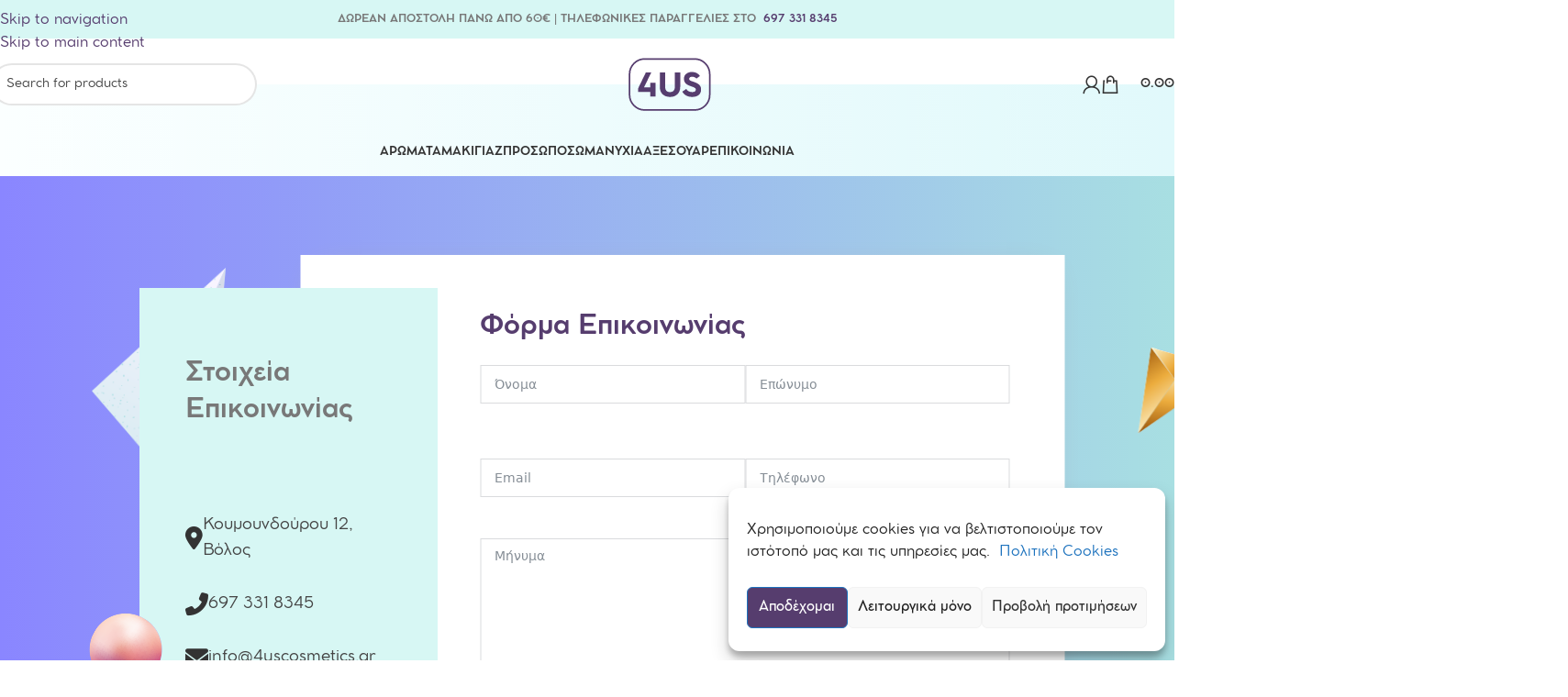

--- FILE ---
content_type: text/html; charset=UTF-8
request_url: https://4uscosmetics.gr/contact/
body_size: 30367
content:
<!DOCTYPE html>
<html lang="el" prefix="og: https://ogp.me/ns#">
<head>
	<meta charset="UTF-8">
	<link rel="profile" href="https://gmpg.org/xfn/11">
	<link rel="pingback" href="https://4uscosmetics.gr/xmlrpc.php">

	
<!-- Search Engine Optimization by Rank Math - https://rankmath.com/ -->
<title>Επικοινωνία - 4Us Cosmetics</title>
<meta name="description" content="Στοιχεία ΕπικοινωνίαςΦόρμα Επικοινωνίας"/>
<meta name="robots" content="follow, index, max-snippet:-1, max-video-preview:-1, max-image-preview:large"/>
<link rel="canonical" href="https://4uscosmetics.gr/contact/" />
<meta property="og:locale" content="el_GR" />
<meta property="og:type" content="article" />
<meta property="og:title" content="Επικοινωνία - 4Us Cosmetics" />
<meta property="og:description" content="Στοιχεία ΕπικοινωνίαςΦόρμα Επικοινωνίας" />
<meta property="og:url" content="https://4uscosmetics.gr/contact/" />
<meta property="og:site_name" content="4Us Cosmetics" />
<meta property="og:updated_time" content="2024-03-04T19:51:29+02:00" />
<meta property="og:image" content="https://4uscosmetics.gr/wp-content/uploads/2020/12/4us1.png" />
<meta property="og:image:secure_url" content="https://4uscosmetics.gr/wp-content/uploads/2020/12/4us1.png" />
<meta property="og:image:width" content="1822" />
<meta property="og:image:height" content="722" />
<meta property="og:image:alt" content="Επικοινωνία" />
<meta property="og:image:type" content="image/png" />
<meta property="article:published_time" content="2020-11-13T11:24:18+02:00" />
<meta property="article:modified_time" content="2024-03-04T19:51:29+02:00" />
<meta name="twitter:card" content="summary_large_image" />
<meta name="twitter:title" content="Επικοινωνία - 4Us Cosmetics" />
<meta name="twitter:description" content="Στοιχεία ΕπικοινωνίαςΦόρμα Επικοινωνίας" />
<meta name="twitter:image" content="https://4uscosmetics.gr/wp-content/uploads/2020/12/4us1.png" />
<meta name="twitter:label1" content="Time to read" />
<meta name="twitter:data1" content="4 minutes" />
<script type="application/ld+json" class="rank-math-schema">{"@context":"https://schema.org","@graph":[{"@type":"Organization","@id":"https://4uscosmetics.gr/#organization","name":"4Us Cosmetics","url":"https://4uscosmetics.gr","logo":{"@type":"ImageObject","@id":"https://4uscosmetics.gr/#logo","url":"https://4uscosmetics.gr/wp-content/uploads/2020/12/logo-4us.png","contentUrl":"https://4uscosmetics.gr/wp-content/uploads/2020/12/logo-4us.png","caption":"4Us Cosmetics","inLanguage":"el","width":"238","height":"136"}},{"@type":"WebSite","@id":"https://4uscosmetics.gr/#website","url":"https://4uscosmetics.gr","name":"4Us Cosmetics","publisher":{"@id":"https://4uscosmetics.gr/#organization"},"inLanguage":"el"},{"@type":"ImageObject","@id":"https://4uscosmetics.gr/wp-content/uploads/2020/12/4us1.png","url":"https://4uscosmetics.gr/wp-content/uploads/2020/12/4us1.png","width":"1822","height":"722","inLanguage":"el"},{"@type":"WebPage","@id":"https://4uscosmetics.gr/contact/#webpage","url":"https://4uscosmetics.gr/contact/","name":"\u0395\u03c0\u03b9\u03ba\u03bf\u03b9\u03bd\u03c9\u03bd\u03af\u03b1 - 4Us Cosmetics","datePublished":"2020-11-13T11:24:18+02:00","dateModified":"2024-03-04T19:51:29+02:00","isPartOf":{"@id":"https://4uscosmetics.gr/#website"},"primaryImageOfPage":{"@id":"https://4uscosmetics.gr/wp-content/uploads/2020/12/4us1.png"},"inLanguage":"el"},{"@type":"Person","@id":"https://4uscosmetics.gr/author/frenzyadmin/","name":"frenzyadmin","url":"https://4uscosmetics.gr/author/frenzyadmin/","image":{"@type":"ImageObject","@id":"https://secure.gravatar.com/avatar/977df31c00e37de0155056dc6c1d90642bb9a9976696897be239757a00d8a560?s=96&amp;d=mm&amp;r=g","url":"https://secure.gravatar.com/avatar/977df31c00e37de0155056dc6c1d90642bb9a9976696897be239757a00d8a560?s=96&amp;d=mm&amp;r=g","caption":"frenzyadmin","inLanguage":"el"},"worksFor":{"@id":"https://4uscosmetics.gr/#organization"}},{"@type":"Article","headline":"\u0395\u03c0\u03b9\u03ba\u03bf\u03b9\u03bd\u03c9\u03bd\u03af\u03b1 - 4Us Cosmetics","datePublished":"2020-11-13T11:24:18+02:00","dateModified":"2024-03-04T19:51:29+02:00","author":{"@id":"https://4uscosmetics.gr/author/frenzyadmin/","name":"frenzyadmin"},"publisher":{"@id":"https://4uscosmetics.gr/#organization"},"description":"\u03a3\u03c4\u03bf\u03b9\u03c7\u03b5\u03af\u03b1 \u0395\u03c0\u03b9\u03ba\u03bf\u03b9\u03bd\u03c9\u03bd\u03af\u03b1\u03c2\u03a6\u03cc\u03c1\u03bc\u03b1 \u0395\u03c0\u03b9\u03ba\u03bf\u03b9\u03bd\u03c9\u03bd\u03af\u03b1\u03c2","name":"\u0395\u03c0\u03b9\u03ba\u03bf\u03b9\u03bd\u03c9\u03bd\u03af\u03b1 - 4Us Cosmetics","@id":"https://4uscosmetics.gr/contact/#richSnippet","isPartOf":{"@id":"https://4uscosmetics.gr/contact/#webpage"},"image":{"@id":"https://4uscosmetics.gr/wp-content/uploads/2020/12/4us1.png"},"inLanguage":"el","mainEntityOfPage":{"@id":"https://4uscosmetics.gr/contact/#webpage"}}]}</script>
<!-- /Rank Math WordPress SEO plugin -->

<link rel='dns-prefetch' href='//www.googletagmanager.com' />
<link rel='dns-prefetch' href='//cdnjs.cloudflare.com' />
<link rel='dns-prefetch' href='//unpkg.com' />
<link rel="alternate" type="application/rss+xml" title="Ροή RSS &raquo; 4Us Cosmetics" href="https://4uscosmetics.gr/feed/" />
<link rel="alternate" type="application/rss+xml" title="Ροή Σχολίων &raquo; 4Us Cosmetics" href="https://4uscosmetics.gr/comments/feed/" />
<link rel="alternate" title="oEmbed (JSON)" type="application/json+oembed" href="https://4uscosmetics.gr/wp-json/oembed/1.0/embed?url=https%3A%2F%2F4uscosmetics.gr%2Fcontact%2F" />
<link rel="alternate" title="oEmbed (XML)" type="text/xml+oembed" href="https://4uscosmetics.gr/wp-json/oembed/1.0/embed?url=https%3A%2F%2F4uscosmetics.gr%2Fcontact%2F&#038;format=xml" />
<style id='wp-img-auto-sizes-contain-inline-css' type='text/css'>
img:is([sizes=auto i],[sizes^="auto," i]){contain-intrinsic-size:3000px 1500px}
/*# sourceURL=wp-img-auto-sizes-contain-inline-css */
</style>
<link rel='stylesheet' id='fluent-form-styles-css' href='https://4uscosmetics.gr/wp-content/plugins/fluentform/assets/css/fluent-forms-public.css?ver=6.1.14.1732781600' type='text/css' media='all' />
<link rel='stylesheet' id='fluentform-public-default-css' href='https://4uscosmetics.gr/wp-content/plugins/fluentform/assets/css/fluentform-public-default.css?ver=6.1.14.1732781600' type='text/css' media='all' />
<style id='wp-block-library-inline-css' type='text/css'>
:root{--wp-block-synced-color:#7a00df;--wp-block-synced-color--rgb:122,0,223;--wp-bound-block-color:var(--wp-block-synced-color);--wp-editor-canvas-background:#ddd;--wp-admin-theme-color:#007cba;--wp-admin-theme-color--rgb:0,124,186;--wp-admin-theme-color-darker-10:#006ba1;--wp-admin-theme-color-darker-10--rgb:0,107,160.5;--wp-admin-theme-color-darker-20:#005a87;--wp-admin-theme-color-darker-20--rgb:0,90,135;--wp-admin-border-width-focus:2px}@media (min-resolution:192dpi){:root{--wp-admin-border-width-focus:1.5px}}.wp-element-button{cursor:pointer}:root .has-very-light-gray-background-color{background-color:#eee}:root .has-very-dark-gray-background-color{background-color:#313131}:root .has-very-light-gray-color{color:#eee}:root .has-very-dark-gray-color{color:#313131}:root .has-vivid-green-cyan-to-vivid-cyan-blue-gradient-background{background:linear-gradient(135deg,#00d084,#0693e3)}:root .has-purple-crush-gradient-background{background:linear-gradient(135deg,#34e2e4,#4721fb 50%,#ab1dfe)}:root .has-hazy-dawn-gradient-background{background:linear-gradient(135deg,#faaca8,#dad0ec)}:root .has-subdued-olive-gradient-background{background:linear-gradient(135deg,#fafae1,#67a671)}:root .has-atomic-cream-gradient-background{background:linear-gradient(135deg,#fdd79a,#004a59)}:root .has-nightshade-gradient-background{background:linear-gradient(135deg,#330968,#31cdcf)}:root .has-midnight-gradient-background{background:linear-gradient(135deg,#020381,#2874fc)}:root{--wp--preset--font-size--normal:16px;--wp--preset--font-size--huge:42px}.has-regular-font-size{font-size:1em}.has-larger-font-size{font-size:2.625em}.has-normal-font-size{font-size:var(--wp--preset--font-size--normal)}.has-huge-font-size{font-size:var(--wp--preset--font-size--huge)}.has-text-align-center{text-align:center}.has-text-align-left{text-align:left}.has-text-align-right{text-align:right}.has-fit-text{white-space:nowrap!important}#end-resizable-editor-section{display:none}.aligncenter{clear:both}.items-justified-left{justify-content:flex-start}.items-justified-center{justify-content:center}.items-justified-right{justify-content:flex-end}.items-justified-space-between{justify-content:space-between}.screen-reader-text{border:0;clip-path:inset(50%);height:1px;margin:-1px;overflow:hidden;padding:0;position:absolute;width:1px;word-wrap:normal!important}.screen-reader-text:focus{background-color:#ddd;clip-path:none;color:#444;display:block;font-size:1em;height:auto;left:5px;line-height:normal;padding:15px 23px 14px;text-decoration:none;top:5px;width:auto;z-index:100000}html :where(.has-border-color){border-style:solid}html :where([style*=border-top-color]){border-top-style:solid}html :where([style*=border-right-color]){border-right-style:solid}html :where([style*=border-bottom-color]){border-bottom-style:solid}html :where([style*=border-left-color]){border-left-style:solid}html :where([style*=border-width]){border-style:solid}html :where([style*=border-top-width]){border-top-style:solid}html :where([style*=border-right-width]){border-right-style:solid}html :where([style*=border-bottom-width]){border-bottom-style:solid}html :where([style*=border-left-width]){border-left-style:solid}html :where(img[class*=wp-image-]){height:auto;max-width:100%}:where(figure){margin:0 0 1em}html :where(.is-position-sticky){--wp-admin--admin-bar--position-offset:var(--wp-admin--admin-bar--height,0px)}@media screen and (max-width:600px){html :where(.is-position-sticky){--wp-admin--admin-bar--position-offset:0px}}

/*# sourceURL=wp-block-library-inline-css */
</style><link rel='stylesheet' id='wc-blocks-style-css' href='https://4uscosmetics.gr/wp-content/plugins/woocommerce/assets/client/blocks/wc-blocks.css?ver=wc-10.4.3.1732781600' type='text/css' media='all' />
<style id='global-styles-inline-css' type='text/css'>
:root{--wp--preset--aspect-ratio--square: 1;--wp--preset--aspect-ratio--4-3: 4/3;--wp--preset--aspect-ratio--3-4: 3/4;--wp--preset--aspect-ratio--3-2: 3/2;--wp--preset--aspect-ratio--2-3: 2/3;--wp--preset--aspect-ratio--16-9: 16/9;--wp--preset--aspect-ratio--9-16: 9/16;--wp--preset--color--black: #000000;--wp--preset--color--cyan-bluish-gray: #abb8c3;--wp--preset--color--white: #ffffff;--wp--preset--color--pale-pink: #f78da7;--wp--preset--color--vivid-red: #cf2e2e;--wp--preset--color--luminous-vivid-orange: #ff6900;--wp--preset--color--luminous-vivid-amber: #fcb900;--wp--preset--color--light-green-cyan: #7bdcb5;--wp--preset--color--vivid-green-cyan: #00d084;--wp--preset--color--pale-cyan-blue: #8ed1fc;--wp--preset--color--vivid-cyan-blue: #0693e3;--wp--preset--color--vivid-purple: #9b51e0;--wp--preset--gradient--vivid-cyan-blue-to-vivid-purple: linear-gradient(135deg,rgb(6,147,227) 0%,rgb(155,81,224) 100%);--wp--preset--gradient--light-green-cyan-to-vivid-green-cyan: linear-gradient(135deg,rgb(122,220,180) 0%,rgb(0,208,130) 100%);--wp--preset--gradient--luminous-vivid-amber-to-luminous-vivid-orange: linear-gradient(135deg,rgb(252,185,0) 0%,rgb(255,105,0) 100%);--wp--preset--gradient--luminous-vivid-orange-to-vivid-red: linear-gradient(135deg,rgb(255,105,0) 0%,rgb(207,46,46) 100%);--wp--preset--gradient--very-light-gray-to-cyan-bluish-gray: linear-gradient(135deg,rgb(238,238,238) 0%,rgb(169,184,195) 100%);--wp--preset--gradient--cool-to-warm-spectrum: linear-gradient(135deg,rgb(74,234,220) 0%,rgb(151,120,209) 20%,rgb(207,42,186) 40%,rgb(238,44,130) 60%,rgb(251,105,98) 80%,rgb(254,248,76) 100%);--wp--preset--gradient--blush-light-purple: linear-gradient(135deg,rgb(255,206,236) 0%,rgb(152,150,240) 100%);--wp--preset--gradient--blush-bordeaux: linear-gradient(135deg,rgb(254,205,165) 0%,rgb(254,45,45) 50%,rgb(107,0,62) 100%);--wp--preset--gradient--luminous-dusk: linear-gradient(135deg,rgb(255,203,112) 0%,rgb(199,81,192) 50%,rgb(65,88,208) 100%);--wp--preset--gradient--pale-ocean: linear-gradient(135deg,rgb(255,245,203) 0%,rgb(182,227,212) 50%,rgb(51,167,181) 100%);--wp--preset--gradient--electric-grass: linear-gradient(135deg,rgb(202,248,128) 0%,rgb(113,206,126) 100%);--wp--preset--gradient--midnight: linear-gradient(135deg,rgb(2,3,129) 0%,rgb(40,116,252) 100%);--wp--preset--font-size--small: 13px;--wp--preset--font-size--medium: 20px;--wp--preset--font-size--large: 36px;--wp--preset--font-size--x-large: 42px;--wp--preset--spacing--20: 0.44rem;--wp--preset--spacing--30: 0.67rem;--wp--preset--spacing--40: 1rem;--wp--preset--spacing--50: 1.5rem;--wp--preset--spacing--60: 2.25rem;--wp--preset--spacing--70: 3.38rem;--wp--preset--spacing--80: 5.06rem;--wp--preset--shadow--natural: 6px 6px 9px rgba(0, 0, 0, 0.2);--wp--preset--shadow--deep: 12px 12px 50px rgba(0, 0, 0, 0.4);--wp--preset--shadow--sharp: 6px 6px 0px rgba(0, 0, 0, 0.2);--wp--preset--shadow--outlined: 6px 6px 0px -3px rgb(255, 255, 255), 6px 6px rgb(0, 0, 0);--wp--preset--shadow--crisp: 6px 6px 0px rgb(0, 0, 0);}:where(body) { margin: 0; }.wp-site-blocks > .alignleft { float: left; margin-right: 2em; }.wp-site-blocks > .alignright { float: right; margin-left: 2em; }.wp-site-blocks > .aligncenter { justify-content: center; margin-left: auto; margin-right: auto; }:where(.is-layout-flex){gap: 0.5em;}:where(.is-layout-grid){gap: 0.5em;}.is-layout-flow > .alignleft{float: left;margin-inline-start: 0;margin-inline-end: 2em;}.is-layout-flow > .alignright{float: right;margin-inline-start: 2em;margin-inline-end: 0;}.is-layout-flow > .aligncenter{margin-left: auto !important;margin-right: auto !important;}.is-layout-constrained > .alignleft{float: left;margin-inline-start: 0;margin-inline-end: 2em;}.is-layout-constrained > .alignright{float: right;margin-inline-start: 2em;margin-inline-end: 0;}.is-layout-constrained > .aligncenter{margin-left: auto !important;margin-right: auto !important;}.is-layout-constrained > :where(:not(.alignleft):not(.alignright):not(.alignfull)){margin-left: auto !important;margin-right: auto !important;}body .is-layout-flex{display: flex;}.is-layout-flex{flex-wrap: wrap;align-items: center;}.is-layout-flex > :is(*, div){margin: 0;}body .is-layout-grid{display: grid;}.is-layout-grid > :is(*, div){margin: 0;}body{padding-top: 0px;padding-right: 0px;padding-bottom: 0px;padding-left: 0px;}a:where(:not(.wp-element-button)){text-decoration: none;}:root :where(.wp-element-button, .wp-block-button__link){background-color: #32373c;border-width: 0;color: #fff;font-family: inherit;font-size: inherit;font-style: inherit;font-weight: inherit;letter-spacing: inherit;line-height: inherit;padding-top: calc(0.667em + 2px);padding-right: calc(1.333em + 2px);padding-bottom: calc(0.667em + 2px);padding-left: calc(1.333em + 2px);text-decoration: none;text-transform: inherit;}.has-black-color{color: var(--wp--preset--color--black) !important;}.has-cyan-bluish-gray-color{color: var(--wp--preset--color--cyan-bluish-gray) !important;}.has-white-color{color: var(--wp--preset--color--white) !important;}.has-pale-pink-color{color: var(--wp--preset--color--pale-pink) !important;}.has-vivid-red-color{color: var(--wp--preset--color--vivid-red) !important;}.has-luminous-vivid-orange-color{color: var(--wp--preset--color--luminous-vivid-orange) !important;}.has-luminous-vivid-amber-color{color: var(--wp--preset--color--luminous-vivid-amber) !important;}.has-light-green-cyan-color{color: var(--wp--preset--color--light-green-cyan) !important;}.has-vivid-green-cyan-color{color: var(--wp--preset--color--vivid-green-cyan) !important;}.has-pale-cyan-blue-color{color: var(--wp--preset--color--pale-cyan-blue) !important;}.has-vivid-cyan-blue-color{color: var(--wp--preset--color--vivid-cyan-blue) !important;}.has-vivid-purple-color{color: var(--wp--preset--color--vivid-purple) !important;}.has-black-background-color{background-color: var(--wp--preset--color--black) !important;}.has-cyan-bluish-gray-background-color{background-color: var(--wp--preset--color--cyan-bluish-gray) !important;}.has-white-background-color{background-color: var(--wp--preset--color--white) !important;}.has-pale-pink-background-color{background-color: var(--wp--preset--color--pale-pink) !important;}.has-vivid-red-background-color{background-color: var(--wp--preset--color--vivid-red) !important;}.has-luminous-vivid-orange-background-color{background-color: var(--wp--preset--color--luminous-vivid-orange) !important;}.has-luminous-vivid-amber-background-color{background-color: var(--wp--preset--color--luminous-vivid-amber) !important;}.has-light-green-cyan-background-color{background-color: var(--wp--preset--color--light-green-cyan) !important;}.has-vivid-green-cyan-background-color{background-color: var(--wp--preset--color--vivid-green-cyan) !important;}.has-pale-cyan-blue-background-color{background-color: var(--wp--preset--color--pale-cyan-blue) !important;}.has-vivid-cyan-blue-background-color{background-color: var(--wp--preset--color--vivid-cyan-blue) !important;}.has-vivid-purple-background-color{background-color: var(--wp--preset--color--vivid-purple) !important;}.has-black-border-color{border-color: var(--wp--preset--color--black) !important;}.has-cyan-bluish-gray-border-color{border-color: var(--wp--preset--color--cyan-bluish-gray) !important;}.has-white-border-color{border-color: var(--wp--preset--color--white) !important;}.has-pale-pink-border-color{border-color: var(--wp--preset--color--pale-pink) !important;}.has-vivid-red-border-color{border-color: var(--wp--preset--color--vivid-red) !important;}.has-luminous-vivid-orange-border-color{border-color: var(--wp--preset--color--luminous-vivid-orange) !important;}.has-luminous-vivid-amber-border-color{border-color: var(--wp--preset--color--luminous-vivid-amber) !important;}.has-light-green-cyan-border-color{border-color: var(--wp--preset--color--light-green-cyan) !important;}.has-vivid-green-cyan-border-color{border-color: var(--wp--preset--color--vivid-green-cyan) !important;}.has-pale-cyan-blue-border-color{border-color: var(--wp--preset--color--pale-cyan-blue) !important;}.has-vivid-cyan-blue-border-color{border-color: var(--wp--preset--color--vivid-cyan-blue) !important;}.has-vivid-purple-border-color{border-color: var(--wp--preset--color--vivid-purple) !important;}.has-vivid-cyan-blue-to-vivid-purple-gradient-background{background: var(--wp--preset--gradient--vivid-cyan-blue-to-vivid-purple) !important;}.has-light-green-cyan-to-vivid-green-cyan-gradient-background{background: var(--wp--preset--gradient--light-green-cyan-to-vivid-green-cyan) !important;}.has-luminous-vivid-amber-to-luminous-vivid-orange-gradient-background{background: var(--wp--preset--gradient--luminous-vivid-amber-to-luminous-vivid-orange) !important;}.has-luminous-vivid-orange-to-vivid-red-gradient-background{background: var(--wp--preset--gradient--luminous-vivid-orange-to-vivid-red) !important;}.has-very-light-gray-to-cyan-bluish-gray-gradient-background{background: var(--wp--preset--gradient--very-light-gray-to-cyan-bluish-gray) !important;}.has-cool-to-warm-spectrum-gradient-background{background: var(--wp--preset--gradient--cool-to-warm-spectrum) !important;}.has-blush-light-purple-gradient-background{background: var(--wp--preset--gradient--blush-light-purple) !important;}.has-blush-bordeaux-gradient-background{background: var(--wp--preset--gradient--blush-bordeaux) !important;}.has-luminous-dusk-gradient-background{background: var(--wp--preset--gradient--luminous-dusk) !important;}.has-pale-ocean-gradient-background{background: var(--wp--preset--gradient--pale-ocean) !important;}.has-electric-grass-gradient-background{background: var(--wp--preset--gradient--electric-grass) !important;}.has-midnight-gradient-background{background: var(--wp--preset--gradient--midnight) !important;}.has-small-font-size{font-size: var(--wp--preset--font-size--small) !important;}.has-medium-font-size{font-size: var(--wp--preset--font-size--medium) !important;}.has-large-font-size{font-size: var(--wp--preset--font-size--large) !important;}.has-x-large-font-size{font-size: var(--wp--preset--font-size--x-large) !important;}
/*# sourceURL=global-styles-inline-css */
</style>

<style id='woocommerce-inline-inline-css' type='text/css'>
.woocommerce form .form-row .required { visibility: visible; }
/*# sourceURL=woocommerce-inline-inline-css */
</style>
<link rel='stylesheet' id='wpos-slick-style-css' href='https://4uscosmetics.gr/wp-content/plugins/wp-logo-showcase-responsive-slider-slider/assets/css/slick.css?ver=3.8.7.1732781600' type='text/css' media='all' />
<link rel='stylesheet' id='wpls-public-style-css' href='https://4uscosmetics.gr/wp-content/plugins/wp-logo-showcase-responsive-slider-slider/assets/css/wpls-public.css?ver=3.8.7.1732781600' type='text/css' media='all' />
<link rel='stylesheet' id='cmplz-general-css' href='https://4uscosmetics.gr/wp-content/plugins/complianz-gdpr/assets/css/cookieblocker.min.css?ver=1766053974.1732781600' type='text/css' media='all' />
<link rel='stylesheet' id='js_composer_front-css' href='https://4uscosmetics.gr/wp-content/plugins/js_composer/assets/css/js_composer.min.css?ver=8.5.1732781600' type='text/css' media='all' />
<link rel='stylesheet' id='autoload-footer-css' href='https://4uscosmetics.gr/wp-content/themes/woodmart-child/css/autoload/footer.css?ver=6.9.1732781600' type='text/css' media='all' />
<link rel='stylesheet' id='autoload-header-css' href='https://4uscosmetics.gr/wp-content/themes/woodmart-child/css/autoload/header.css?ver=6.9.1732781600' type='text/css' media='all' />
<link rel='stylesheet' id='autoload-product-grid-css' href='https://4uscosmetics.gr/wp-content/themes/woodmart-child/css/autoload/product-grid.css?ver=6.9.1732781600' type='text/css' media='all' />
<link rel='stylesheet' id='font-Cocomat Pro-css' href='https://4uscosmetics.gr/wp-content/themes/woodmart-child/fonts/Cocomat%20Pro/stylesheet.css?ver=6.9.1732781600' type='text/css' media='all' />
<link rel='stylesheet' id='font-Commissioner-css' href='https://4uscosmetics.gr/wp-content/themes/woodmart-child/fonts/Commissioner/stylesheet.css?ver=6.9.1732781600' type='text/css' media='all' />
<link rel='stylesheet' id='font-Hurme_Geometric-css' href='https://4uscosmetics.gr/wp-content/themes/woodmart-child/fonts/Hurme_Geometric/stylesheet.css?ver=6.9.1732781600' type='text/css' media='all' />
<link rel='stylesheet' id='font-MetalReg-css' href='https://4uscosmetics.gr/wp-content/themes/woodmart-child/fonts/MetalReg/stylesheet.css?ver=6.9.1732781600' type='text/css' media='all' />
<link rel='stylesheet' id='font-PFRegalDisplayPro-css' href='https://4uscosmetics.gr/wp-content/themes/woodmart-child/fonts/PFRegalDisplayPro/stylesheet.css?ver=6.9.1732781600' type='text/css' media='all' />
<link rel='stylesheet' id='font-UniNeue-css' href='https://4uscosmetics.gr/wp-content/themes/woodmart-child/fonts/UniNeue/stylesheet.css?ver=6.9.1732781600' type='text/css' media='all' />
<link rel='stylesheet' id='page-contact-css' href='https://4uscosmetics.gr/wp-content/themes/woodmart-child/css/pages/contact.css?ver=6.9.1732781600' type='text/css' media='all' />
<link rel='stylesheet' id='wd-style-base-css' href='https://4uscosmetics.gr/wp-content/themes/woodmart/css/parts/base.min.css?ver=8.3.9.1732781600' type='text/css' media='all' />
<link rel='stylesheet' id='wd-helpers-wpb-elem-css' href='https://4uscosmetics.gr/wp-content/themes/woodmart/css/parts/helpers-wpb-elem.min.css?ver=8.3.9.1732781600' type='text/css' media='all' />
<link rel='stylesheet' id='wd-revolution-slider-css' href='https://4uscosmetics.gr/wp-content/themes/woodmart/css/parts/int-rev-slider.min.css?ver=8.3.9.1732781600' type='text/css' media='all' />
<link rel='stylesheet' id='wd-wpbakery-base-css' href='https://4uscosmetics.gr/wp-content/themes/woodmart/css/parts/int-wpb-base.min.css?ver=8.3.9.1732781600' type='text/css' media='all' />
<link rel='stylesheet' id='wd-wpbakery-base-deprecated-css' href='https://4uscosmetics.gr/wp-content/themes/woodmart/css/parts/int-wpb-base-deprecated.min.css?ver=8.3.9.1732781600' type='text/css' media='all' />
<link rel='stylesheet' id='wd-notices-fixed-css' href='https://4uscosmetics.gr/wp-content/themes/woodmart/css/parts/woo-opt-sticky-notices-old.min.css?ver=8.3.9.1732781600' type='text/css' media='all' />
<link rel='stylesheet' id='wd-woocommerce-base-css' href='https://4uscosmetics.gr/wp-content/themes/woodmart/css/parts/woocommerce-base.min.css?ver=8.3.9.1732781600' type='text/css' media='all' />
<link rel='stylesheet' id='wd-mod-star-rating-css' href='https://4uscosmetics.gr/wp-content/themes/woodmart/css/parts/mod-star-rating.min.css?ver=8.3.9.1732781600' type='text/css' media='all' />
<link rel='stylesheet' id='wd-woocommerce-block-notices-css' href='https://4uscosmetics.gr/wp-content/themes/woodmart/css/parts/woo-mod-block-notices.min.css?ver=8.3.9.1732781600' type='text/css' media='all' />
<link rel='stylesheet' id='wd-wp-blocks-css' href='https://4uscosmetics.gr/wp-content/themes/woodmart/css/parts/wp-blocks.min.css?ver=8.3.9.1732781600' type='text/css' media='all' />
<link rel='stylesheet' id='child-style-css' href='https://4uscosmetics.gr/wp-content/themes/woodmart-child/style.css?ver=8.3.9.1732781600' type='text/css' media='all' />
<link rel='stylesheet' id='wd-header-base-css' href='https://4uscosmetics.gr/wp-content/themes/woodmart/css/parts/header-base.min.css?ver=8.3.9.1732781600' type='text/css' media='all' />
<link rel='stylesheet' id='wd-mod-tools-css' href='https://4uscosmetics.gr/wp-content/themes/woodmart/css/parts/mod-tools.min.css?ver=8.3.9.1732781600' type='text/css' media='all' />
<link rel='stylesheet' id='wd-header-elements-base-css' href='https://4uscosmetics.gr/wp-content/themes/woodmart/css/parts/header-el-base.min.css?ver=8.3.9.1732781600' type='text/css' media='all' />
<link rel='stylesheet' id='wd-header-search-css' href='https://4uscosmetics.gr/wp-content/themes/woodmart/css/parts/header-el-search.min.css?ver=8.3.9.1732781600' type='text/css' media='all' />
<link rel='stylesheet' id='wd-header-search-form-css' href='https://4uscosmetics.gr/wp-content/themes/woodmart/css/parts/header-el-search-form.min.css?ver=8.3.9.1732781600' type='text/css' media='all' />
<link rel='stylesheet' id='wd-wd-search-form-css' href='https://4uscosmetics.gr/wp-content/themes/woodmart/css/parts/wd-search-form.min.css?ver=8.3.9.1732781600' type='text/css' media='all' />
<link rel='stylesheet' id='wd-wd-search-results-css' href='https://4uscosmetics.gr/wp-content/themes/woodmart/css/parts/wd-search-results.min.css?ver=8.3.9.1732781600' type='text/css' media='all' />
<link rel='stylesheet' id='wd-wd-search-dropdown-css' href='https://4uscosmetics.gr/wp-content/themes/woodmart/css/parts/wd-search-dropdown.min.css?ver=8.3.9.1732781600' type='text/css' media='all' />
<link rel='stylesheet' id='wd-woo-mod-login-form-css' href='https://4uscosmetics.gr/wp-content/themes/woodmart/css/parts/woo-mod-login-form.min.css?ver=8.3.9.1732781600' type='text/css' media='all' />
<link rel='stylesheet' id='wd-header-my-account-css' href='https://4uscosmetics.gr/wp-content/themes/woodmart/css/parts/header-el-my-account.min.css?ver=8.3.9.1732781600' type='text/css' media='all' />
<link rel='stylesheet' id='wd-header-cart-css' href='https://4uscosmetics.gr/wp-content/themes/woodmart/css/parts/header-el-cart.min.css?ver=8.3.9.1732781600' type='text/css' media='all' />
<link rel='stylesheet' id='wd-widget-shopping-cart-css' href='https://4uscosmetics.gr/wp-content/themes/woodmart/css/parts/woo-widget-shopping-cart.min.css?ver=8.3.9.1732781600' type='text/css' media='all' />
<link rel='stylesheet' id='wd-widget-product-list-css' href='https://4uscosmetics.gr/wp-content/themes/woodmart/css/parts/woo-widget-product-list.min.css?ver=8.3.9.1732781600' type='text/css' media='all' />
<link rel='stylesheet' id='wd-header-cart-side-css' href='https://4uscosmetics.gr/wp-content/themes/woodmart/css/parts/header-el-cart-side.min.css?ver=8.3.9.1732781600' type='text/css' media='all' />
<link rel='stylesheet' id='wd-header-mobile-nav-dropdown-css' href='https://4uscosmetics.gr/wp-content/themes/woodmart/css/parts/header-el-mobile-nav-dropdown.min.css?ver=8.3.9.1732781600' type='text/css' media='all' />
<link rel='stylesheet' id='wd-mod-nav-menu-label-css' href='https://4uscosmetics.gr/wp-content/themes/woodmart/css/parts/mod-nav-menu-label.min.css?ver=8.3.9.1732781600' type='text/css' media='all' />
<link rel='stylesheet' id='wd-responsive-text-css' href='https://4uscosmetics.gr/wp-content/themes/woodmart/css/parts/el-responsive-text.min.css?ver=8.3.9.1732781600' type='text/css' media='all' />
<link rel='stylesheet' id='wd-list-css' href='https://4uscosmetics.gr/wp-content/themes/woodmart/css/parts/el-list.min.css?ver=8.3.9.1732781600' type='text/css' media='all' />
<link rel='stylesheet' id='wd-el-list-css' href='https://4uscosmetics.gr/wp-content/themes/woodmart/css/parts/el-list-wpb-elem.min.css?ver=8.3.9.1732781600' type='text/css' media='all' />
<link rel='stylesheet' id='wd-social-icons-css' href='https://4uscosmetics.gr/wp-content/themes/woodmart/css/parts/el-social-icons.min.css?ver=8.3.9.1732781600' type='text/css' media='all' />
<link rel='stylesheet' id='wd-footer-base-css' href='https://4uscosmetics.gr/wp-content/themes/woodmart/css/parts/footer-base.min.css?ver=8.3.9.1732781600' type='text/css' media='all' />
<link rel='stylesheet' id='wd-scroll-top-css' href='https://4uscosmetics.gr/wp-content/themes/woodmart/css/parts/opt-scrolltotop.min.css?ver=8.3.9.1732781600' type='text/css' media='all' />
<script type="text/javascript" id="woocommerce-google-analytics-integration-gtag-js-after">
/* <![CDATA[ */
/* Google Analytics for WooCommerce (gtag.js) */
					window.dataLayer = window.dataLayer || [];
					function gtag(){dataLayer.push(arguments);}
					// Set up default consent state.
					for ( const mode of [{"analytics_storage":"denied","ad_storage":"denied","ad_user_data":"denied","ad_personalization":"denied","region":["AT","BE","BG","HR","CY","CZ","DK","EE","FI","FR","DE","GR","HU","IS","IE","IT","LV","LI","LT","LU","MT","NL","NO","PL","PT","RO","SK","SI","ES","SE","GB","CH"]}] || [] ) {
						gtag( "consent", "default", { "wait_for_update": 500, ...mode } );
					}
					gtag("js", new Date());
					gtag("set", "developer_id.dOGY3NW", true);
					gtag("config", "G-6ENEE1CRCK", {"track_404":true,"allow_google_signals":true,"logged_in":false,"linker":{"domains":[],"allow_incoming":false},"custom_map":{"dimension1":"logged_in"}});
//# sourceURL=woocommerce-google-analytics-integration-gtag-js-after
/* ]]> */
</script>
<script type="text/javascript" src="https://4uscosmetics.gr/wp-includes/js/jquery/jquery.min.js?ver=3.7.1.1732781600" id="jquery-core-js"></script>
<script type="text/javascript" src="https://4uscosmetics.gr/wp-includes/js/jquery/jquery-migrate.min.js?ver=3.4.1.1732781600" id="jquery-migrate-js"></script>
<script type="text/javascript" id="jquery-remove-uppercase-accents-js-extra">
/* <![CDATA[ */
var rua = {"accents":[{"original":"\u0386\u0399","convert":"\u0391\u03aa"},{"original":"\u0386\u03a5","convert":"\u0391\u03ab"},{"original":"\u0388\u0399","convert":"\u0395\u03aa"},{"original":"\u038c\u0399","convert":"\u039f\u03aa"},{"original":"\u0388\u03a5","convert":"\u0395\u03ab"},{"original":"\u038c\u03a5","convert":"\u039f\u03ab"},{"original":"\u03ac\u03b9","convert":"\u03b1\u03ca"},{"original":"\u03ad\u03b9","convert":"\u03b5\u03ca"},{"original":"\u0386\u03c5","convert":"\u03b1\u03cb"},{"original":"\u03ac\u03c5","convert":"\u03b1\u03cb"},{"original":"\u03cc\u03b9","convert":"\u03bf\u03ca"},{"original":"\u0388\u03c5","convert":"\u03b5\u03cb"},{"original":"\u03ad\u03c5","convert":"\u03b5\u03cb"},{"original":"\u03cc\u03c5","convert":"\u03bf\u03cb"},{"original":"\u038c\u03c5","convert":"\u03bf\u03cb"},{"original":"\u0386","convert":"\u0391"},{"original":"\u03ac","convert":"\u03b1"},{"original":"\u0388","convert":"\u0395"},{"original":"\u03ad","convert":"\u03b5"},{"original":"\u0389","convert":"\u0397"},{"original":"\u03ae","convert":"\u03b7"},{"original":"\u038a","convert":"\u0399"},{"original":"\u03aa","convert":"\u0399"},{"original":"\u03af","convert":"\u03b9"},{"original":"\u0390","convert":"\u03ca"},{"original":"\u038c","convert":"\u039f"},{"original":"\u03cc","convert":"\u03bf"},{"original":"\u038e","convert":"\u03a5"},{"original":"\u03cd","convert":"\u03c5"},{"original":"\u03b0","convert":"\u03cb"},{"original":"\u038f","convert":"\u03a9"},{"original":"\u03ce","convert":"\u03c9"}],"selectors":"","selAction":""};
//# sourceURL=jquery-remove-uppercase-accents-js-extra
/* ]]> */
</script>
<script type="text/javascript" src="https://4uscosmetics.gr/wp-content/plugins/remove-uppercase-accents/js/jquery.remove-uppercase-accents.js?ver=6.9.1732781600" id="jquery-remove-uppercase-accents-js"></script>
<script type="text/javascript" src="https://4uscosmetics.gr/wp-content/plugins/woocommerce/assets/js/jquery-blockui/jquery.blockUI.min.js?ver=2.7.0-wc.10.4.3.1732781600" id="wc-jquery-blockui-js" data-wp-strategy="defer"></script>
<script type="text/javascript" id="wc-add-to-cart-js-extra">
/* <![CDATA[ */
var wc_add_to_cart_params = {"ajax_url":"/wp-admin/admin-ajax.php","wc_ajax_url":"/?wc-ajax=%%endpoint%%","i18n_view_cart":"\u039a\u03b1\u03bb\u03ac\u03b8\u03b9","cart_url":"https://4uscosmetics.gr/cart/","is_cart":"","cart_redirect_after_add":"no"};
//# sourceURL=wc-add-to-cart-js-extra
/* ]]> */
</script>
<script type="text/javascript" src="https://4uscosmetics.gr/wp-content/plugins/woocommerce/assets/js/frontend/add-to-cart.min.js?ver=10.4.3.1732781600" id="wc-add-to-cart-js" data-wp-strategy="defer"></script>
<script type="text/javascript" src="https://4uscosmetics.gr/wp-content/plugins/woocommerce/assets/js/js-cookie/js.cookie.min.js?ver=2.1.4-wc.10.4.3.1732781600" id="wc-js-cookie-js" defer="defer" data-wp-strategy="defer"></script>
<script type="text/javascript" id="woocommerce-js-extra">
/* <![CDATA[ */
var woocommerce_params = {"ajax_url":"/wp-admin/admin-ajax.php","wc_ajax_url":"/?wc-ajax=%%endpoint%%","i18n_password_show":"\u0395\u03bc\u03c6\u03ac\u03bd\u03b9\u03c3\u03b7 \u03c3\u03c5\u03bd\u03b8\u03b7\u03bc\u03b1\u03c4\u03b9\u03ba\u03bf\u03cd","i18n_password_hide":"\u0391\u03c0\u03cc\u03ba\u03c1\u03c5\u03c8\u03b7 \u03c3\u03c5\u03bd\u03b8\u03b7\u03bc\u03b1\u03c4\u03b9\u03ba\u03bf\u03cd"};
//# sourceURL=woocommerce-js-extra
/* ]]> */
</script>
<script type="text/javascript" src="https://4uscosmetics.gr/wp-content/plugins/woocommerce/assets/js/frontend/woocommerce.min.js?ver=10.4.3.1732781600" id="woocommerce-js" defer="defer" data-wp-strategy="defer"></script>
<script type="text/javascript" src="https://4uscosmetics.gr/wp-content/plugins/js_composer/assets/js/vendors/woocommerce-add-to-cart.js?ver=8.5.1732781600" id="vc_woocommerce-add-to-cart-js-js"></script>
<script type="text/javascript" src="https://4uscosmetics.gr/wp-content/themes/woodmart/js/libs/device.min.js?ver=8.3.9.1732781600" id="wd-device-library-js"></script>
<script type="text/javascript" src="https://4uscosmetics.gr/wp-content/themes/woodmart/js/scripts/global/scrollBar.min.js?ver=8.3.9.1732781600" id="wd-scrollbar-js"></script>
<script type="text/javascript" src="https://cdnjs.cloudflare.com/ajax/libs/gsap/3.5.1/gsap.min.js?ver=6.9.1732781600" id="gsap-js"></script>
<script type="text/javascript" src="https://unpkg.com/gsap/dist/ScrollTrigger.min.js?ver=6.9.1732781600" id="scrollTrigger-js"></script>
<script></script><link rel="https://api.w.org/" href="https://4uscosmetics.gr/wp-json/" /><link rel="alternate" title="JSON" type="application/json" href="https://4uscosmetics.gr/wp-json/wp/v2/pages/124" /><link rel="EditURI" type="application/rsd+xml" title="RSD" href="https://4uscosmetics.gr/xmlrpc.php?rsd" />
<meta name="generator" content="WordPress 6.9" />
<link rel='shortlink' href='https://4uscosmetics.gr/?p=124' />
<style type='text/css'  class='wpcb2-inline-style'>
.scrollToTop {
    bottom: 55px;
}
.nf-form-content .label-above .nf-field-label, .nf-form-content .label-below .nf-field-label, .nf-form-content .label-hidden .nf-field-label {
    margin-bottom: 10px;
    padding: 0;
    margin-top: -30px;
}

.nff-button {
	font-size: 12px !important;
	
}

.searchform.wd-style-4 input[type="text"] {
    
    background: white;
}
</style>			<style>.cmplz-hidden {
					display: none !important;
				}</style>					<meta name="viewport" content="width=device-width, initial-scale=1.0, maximum-scale=1.0, user-scalable=no">
										<noscript><style>.woocommerce-product-gallery{ opacity: 1 !important; }</style></noscript>
	<style type="text/css">.recentcomments a{display:inline !important;padding:0 !important;margin:0 !important;}</style><meta name="generator" content="Powered by WPBakery Page Builder - drag and drop page builder for WordPress."/>
<meta name="generator" content="Powered by Slider Revolution 6.7.35 - responsive, Mobile-Friendly Slider Plugin for WordPress with comfortable drag and drop interface." />
<link rel="icon" href="https://4uscosmetics.gr/wp-content/uploads/2021/02/favicon-100x100.png" sizes="32x32" />
<link rel="icon" href="https://4uscosmetics.gr/wp-content/uploads/2021/02/favicon.png" sizes="192x192" />
<link rel="apple-touch-icon" href="https://4uscosmetics.gr/wp-content/uploads/2021/02/favicon.png" />
<meta name="msapplication-TileImage" content="https://4uscosmetics.gr/wp-content/uploads/2021/02/favicon.png" />
<script>function setREVStartSize(e){
			//window.requestAnimationFrame(function() {
				window.RSIW = window.RSIW===undefined ? window.innerWidth : window.RSIW;
				window.RSIH = window.RSIH===undefined ? window.innerHeight : window.RSIH;
				try {
					var pw = document.getElementById(e.c).parentNode.offsetWidth,
						newh;
					pw = pw===0 || isNaN(pw) || (e.l=="fullwidth" || e.layout=="fullwidth") ? window.RSIW : pw;
					e.tabw = e.tabw===undefined ? 0 : parseInt(e.tabw);
					e.thumbw = e.thumbw===undefined ? 0 : parseInt(e.thumbw);
					e.tabh = e.tabh===undefined ? 0 : parseInt(e.tabh);
					e.thumbh = e.thumbh===undefined ? 0 : parseInt(e.thumbh);
					e.tabhide = e.tabhide===undefined ? 0 : parseInt(e.tabhide);
					e.thumbhide = e.thumbhide===undefined ? 0 : parseInt(e.thumbhide);
					e.mh = e.mh===undefined || e.mh=="" || e.mh==="auto" ? 0 : parseInt(e.mh,0);
					if(e.layout==="fullscreen" || e.l==="fullscreen")
						newh = Math.max(e.mh,window.RSIH);
					else{
						e.gw = Array.isArray(e.gw) ? e.gw : [e.gw];
						for (var i in e.rl) if (e.gw[i]===undefined || e.gw[i]===0) e.gw[i] = e.gw[i-1];
						e.gh = e.el===undefined || e.el==="" || (Array.isArray(e.el) && e.el.length==0)? e.gh : e.el;
						e.gh = Array.isArray(e.gh) ? e.gh : [e.gh];
						for (var i in e.rl) if (e.gh[i]===undefined || e.gh[i]===0) e.gh[i] = e.gh[i-1];
											
						var nl = new Array(e.rl.length),
							ix = 0,
							sl;
						e.tabw = e.tabhide>=pw ? 0 : e.tabw;
						e.thumbw = e.thumbhide>=pw ? 0 : e.thumbw;
						e.tabh = e.tabhide>=pw ? 0 : e.tabh;
						e.thumbh = e.thumbhide>=pw ? 0 : e.thumbh;
						for (var i in e.rl) nl[i] = e.rl[i]<window.RSIW ? 0 : e.rl[i];
						sl = nl[0];
						for (var i in nl) if (sl>nl[i] && nl[i]>0) { sl = nl[i]; ix=i;}
						var m = pw>(e.gw[ix]+e.tabw+e.thumbw) ? 1 : (pw-(e.tabw+e.thumbw)) / (e.gw[ix]);
						newh =  (e.gh[ix] * m) + (e.tabh + e.thumbh);
					}
					var el = document.getElementById(e.c);
					if (el!==null && el) el.style.height = newh+"px";
					el = document.getElementById(e.c+"_wrapper");
					if (el!==null && el) {
						el.style.height = newh+"px";
						el.style.display = "block";
					}
				} catch(e){
					console.log("Failure at Presize of Slider:" + e)
				}
			//});
		  };</script>
		<style type="text/css" id="wp-custom-css">
			/*main menu apostaseis*/
.wd-nav.wd-gap-l {
    --nav-gap: 135px;
}

/*xrwmata gia ta velakia sto menou katigories sta filtra*/
.widget_product_categories .wd-cats-toggle {
    color: white;
    background-color: #a6d6e5;
}

.widget_product_categories .wd-cats-toggle:hover, .widget_product_categories .wd-cats-toggle.toggle-active {
    background-color: #a6d6e5;
    color: #FFF;
}

.wd-filter-list .count {
    background: #a6d6e5;
  	color: white;
}

/*espa banner*/ 
.espa-holder {
	display:none !important
}

/*/*contact koumpi submit
.contact-submit-btn {
	background: #563d6e !important;
	color: white !important;
	font-weight: 600 !important;
  font-family: Cocomat Pro !important;
	font-size: 13px !important;
	padding: 20px !important;
	letter-spacing: 2px !important;
}

.contact-submit-btn:hover {
	background: #d7f7f4 !important;
	color: #787878 !important;
	
}
*/

/*koumpia kalathi*/

.wd-coupon-form .button[name="apply_coupon"] {
    box-shadow: none !important;
  background-color: #C7B7E0;
  letter-spacing: 2px;
  font-weight: 600;
  color: #fff;
}

.wd-coupon-form .button[name="apply_coupon"]:hover{
  background-color: #563D6E;
  color: #fff;
  box-shadow: none !important;
}

.cart-actions .button[name="update_cart"] {

  background-color: #FAFAFA !important;
  color: #787878 !important;
  font-weight: 600 !important;

}

.checkout-button {
  background-color: #563d6e !important;
  color: #fff;
  box-shadow: none !important;
  letter-spacing: 2px;
  font-weight: 600;
	
}

.checkout-button:hover {
	background-color: #D7F7F4 !important;
  color: #787878 !important;
}

/*top bar fonts*/
.whb-top-bar .wd-header-text {
    font-size: 12px;
    line-height: 14;
    font-weight: 700;
		color: rgb(120,120,120)
}

/* mobile top bar*/

@media only screen and (max-width: 768px) {}
header .telephone  {
    position: relative;
    color: #563D6E;
    font-weight: 600;
    font-family: 'Cocomat Pro';
    font-size: 10px;
    text-transform: uppercase;
    letter-spacing: 0px;
    padding: 0 20px;
    display: inline-block;

}

/* footer text color */
.copyrights-wrapper {
    color: #ffffff;
	--wd-link-color: #c1c1c1;
  --wd-link-color-hover: #242424;
    
}

/*fluent newsletter form*/
form.fluent_form_3 .wpf_has_custom_css.ff-btn-submit {
    background-color: rgba(51, 51, 51, 1);
    
    color: #ffffff;
    border-radius: 4px;
    margin-top: -5px;
}

.fluent_form_3 .extra_spaced {
    padding: 12px 5px !important;
    width: 500px;
}
	
@media only screen and (max-width: 768px) {} form.fluent_form_3 .wpf_has_custom_css.ff-btn-submit {
		margin-right: -5px !important;
}
	
@media only screen and (max-width: 768px)
.fluent_form_3 .extra_spaced {
    padding: 12px 5px !important;
    width: px;
	
}

/*fluent contact page form*/
#content .wpb_alert p:last-child, #content .wpb_text_column :last-child, #content .wpb_text_column p:last-child, .wpb_alert p:last-child, .wpb_text_column :last-child, .wpb_text_column p:last-child {
    margin-bottom: 15px;
	border-radius: 0px;
}
.product-image-summary .summary-inner {
    --wd-mb: 20px;
    container: auto;
}		</style>
		<style>
		
		</style><style data-type="woodmart_shortcodes-custom-css">.wd-rs-65de0d5b95cfe.wd-list{--li-mb: 15px;}.wd-rs-65de0d5b95cfe.wd-list .wd-icon{font-size: 25px;}.wd-rs-65de0d733ca5d.wd-list{--li-mb: 15px;}.wd-rs-65de0d733ca5d.wd-list .wd-icon{font-size: 25px;}.wd-rs-65de0d952c2bc.wd-list{--li-mb: 15px;}.wd-rs-65de0d952c2bc.wd-list .wd-icon{font-size: 25px;}.wd-rs-65de0e09a3949{width: 100% !important;max-width: 100% !important;}#wd-65de0df0b3be8 .woodmart-text-block{font-size:30px;line-height:40px;color:#787878;}#wd-65de0eb282842 .woodmart-text-block{font-size:30px;line-height:40px;color:#563d6e;}</style><style type="text/css" data-type="vc_shortcodes-custom-css">.vc_custom_1614086588065{background-color: #d7f7f4 !important;}.vc_custom_1709051386272{padding-top: 25px !important;}</style><noscript><style> .wpb_animate_when_almost_visible { opacity: 1; }</style></noscript>			<style id="wd-style-header_538274-css" data-type="wd-style-header_538274">
				:root{
	--wd-top-bar-h: 42px;
	--wd-top-bar-sm-h: 40px;
	--wd-top-bar-sticky-h: .00001px;
	--wd-top-bar-brd-w: .00001px;

	--wd-header-general-h: 100px;
	--wd-header-general-sm-h: 75px;
	--wd-header-general-sticky-h: 90px;
	--wd-header-general-brd-w: 1px;

	--wd-header-bottom-h: 50px;
	--wd-header-bottom-sm-h: .00001px;
	--wd-header-bottom-sticky-h: 45px;
	--wd-header-bottom-brd-w: .00001px;

	--wd-header-clone-h: .00001px;

	--wd-header-brd-w: calc(var(--wd-top-bar-brd-w) + var(--wd-header-general-brd-w) + var(--wd-header-bottom-brd-w));
	--wd-header-h: calc(var(--wd-top-bar-h) + var(--wd-header-general-h) + var(--wd-header-bottom-h) + var(--wd-header-brd-w));
	--wd-header-sticky-h: calc(var(--wd-top-bar-sticky-h) + var(--wd-header-general-sticky-h) + var(--wd-header-bottom-sticky-h) + var(--wd-header-clone-h) + var(--wd-header-brd-w));
	--wd-header-sm-h: calc(var(--wd-top-bar-sm-h) + var(--wd-header-general-sm-h) + var(--wd-header-bottom-sm-h) + var(--wd-header-brd-w));
}

.whb-top-bar .wd-dropdown {
	margin-top: 0px;
}

.whb-top-bar .wd-dropdown:after {
	height: 11px;
}


.whb-sticked .whb-general-header .wd-dropdown:not(.sub-sub-menu) {
	margin-top: 24px;
}

.whb-sticked .whb-general-header .wd-dropdown:not(.sub-sub-menu):after {
	height: 35px;
}


:root:has(.whb-general-header.whb-border-boxed) {
	--wd-header-general-brd-w: .00001px;
}

@media (max-width: 1024px) {
:root:has(.whb-general-header.whb-hidden-mobile) {
	--wd-header-general-brd-w: .00001px;
}
}


.whb-header-bottom .wd-dropdown {
	margin-top: 4px;
}

.whb-header-bottom .wd-dropdown:after {
	height: 15px;
}

.whb-sticked .whb-header-bottom .wd-dropdown:not(.sub-sub-menu) {
	margin-top: 1.5px;
}

.whb-sticked .whb-header-bottom .wd-dropdown:not(.sub-sub-menu):after {
	height: 12.5px;
}


		
.whb-top-bar {
	background-color: rgba(215, 247, 244, 1);
}

.whb-duljtjrl87kj7pmuut6b {
	--wd-form-brd-radius: 35px;
}
.whb-duljtjrl87kj7pmuut6b form.searchform {
	--wd-form-height: 46px;
}
.whb-general-header {
	border-color: rgba(129, 129, 129, 0.2);border-bottom-width: 1px;border-bottom-style: solid;
}
			</style>
						<style id="wd-style-theme_settings_default-css" data-type="wd-style-theme_settings_default">
				@font-face {
	font-weight: normal;
	font-style: normal;
	font-family: "woodmart-font";
	src: url("//4uscosmetics.gr/wp-content/themes/woodmart/fonts/woodmart-font-1-400.woff2?v=8.3.9") format("woff2");
}

@font-face {
	font-family: "star";
	font-weight: 400;
	font-style: normal;
	src: url("//4uscosmetics.gr/wp-content/plugins/woocommerce/assets/fonts/star.eot?#iefix") format("embedded-opentype"), url("//4uscosmetics.gr/wp-content/plugins/woocommerce/assets/fonts/star.woff") format("woff"), url("//4uscosmetics.gr/wp-content/plugins/woocommerce/assets/fonts/star.ttf") format("truetype"), url("//4uscosmetics.gr/wp-content/plugins/woocommerce/assets/fonts/star.svg#star") format("svg");
}

@font-face {
	font-family: "WooCommerce";
	font-weight: 400;
	font-style: normal;
	src: url("//4uscosmetics.gr/wp-content/plugins/woocommerce/assets/fonts/WooCommerce.eot?#iefix") format("embedded-opentype"), url("//4uscosmetics.gr/wp-content/plugins/woocommerce/assets/fonts/WooCommerce.woff") format("woff"), url("//4uscosmetics.gr/wp-content/plugins/woocommerce/assets/fonts/WooCommerce.ttf") format("truetype"), url("//4uscosmetics.gr/wp-content/plugins/woocommerce/assets/fonts/WooCommerce.svg#WooCommerce") format("svg");
}

:root {
	--wd-text-font: "Cocomat Pro", Arial, Helvetica, sans-serif;
	--wd-text-font-weight: 400;
	--wd-text-color: #454545;
	--wd-text-font-size: 14px;
	--wd-title-font: "Cocomat Pro", Arial, Helvetica, sans-serif;
	--wd-title-font-weight: 600;
	--wd-title-color: #242424;
	--wd-entities-title-font: "Cocomat Pro", Arial, Helvetica, sans-serif;
	--wd-entities-title-font-weight: 400;
	--wd-entities-title-color: #333333;
	--wd-entities-title-color-hover: rgb(51 51 51 / 65%);
	--wd-alternative-font: "Cocomat Pro", Arial, Helvetica, sans-serif;
	--wd-widget-title-font: "Cocomat Pro", Arial, Helvetica, sans-serif;
	--wd-widget-title-font-weight: 600;
	--wd-widget-title-transform: uppercase;
	--wd-widget-title-color: #333;
	--wd-widget-title-font-size: 16px;
	--wd-header-el-font: "Cocomat Pro", Arial, Helvetica, sans-serif;
	--wd-header-el-font-weight: 700;
	--wd-header-el-transform: uppercase;
	--wd-header-el-font-size: 13px;
	--wd-otl-style: dotted;
	--wd-otl-width: 2px;
	--wd-primary-color: #563d6e;
	--wd-alternative-color: #d7f7f4;
	--btn-default-bgcolor: #7e9492;
	--btn-default-bgcolor-hover: #1f4045;
	--btn-accented-bgcolor: #7e9492;
	--btn-accented-bgcolor-hover: #1f4045;
	--wd-form-brd-width: 2px;
	--notices-success-bg: #459647;
	--notices-success-color: #fff;
	--notices-warning-bg: #E0B252;
	--notices-warning-color: #fff;
	--wd-link-color: #563d6e;
	--wd-link-color-hover: rgb(145,132,126);
}
.wd-age-verify-wrap {
	--wd-popup-width: 500px;
}
.wd-popup.wd-promo-popup {
	background-color: #111111;
	background-image: none;
	background-repeat: no-repeat;
	background-size: contain;
	background-position: left center;
}
.wd-promo-popup-wrap {
	--wd-popup-width: 800px;
}
:is(.woodmart-woocommerce-layered-nav, .wd-product-category-filter) .wd-scroll-content {
	max-height: 280px;
}
.wd-page-title .wd-page-title-bg img {
	object-fit: cover;
	object-position: center center;
}
.wd-footer {
	background-color: #ffffff;
	background-image: none;
}
.mfp-wrap.wd-popup-quick-view-wrap {
	--wd-popup-width: 920px;
}
:root{
--wd-container-w: 1490px;
--wd-form-brd-radius: 0px;
--btn-default-color: #333;
--btn-default-color-hover: #333;
--btn-accented-color: #fff;
--btn-accented-color-hover: #fff;
--btn-default-brd-radius: 0px;
--btn-default-box-shadow: none;
--btn-default-box-shadow-hover: none;
--btn-default-box-shadow-active: none;
--btn-default-bottom: 0px;
--btn-accented-brd-radius: 0px;
--btn-accented-box-shadow: none;
--btn-accented-box-shadow-hover: none;
--btn-accented-box-shadow-active: none;
--btn-accented-bottom: 0px;
--wd-brd-radius: 0px;
}

@media (min-width: 1490px) {
[data-vc-full-width]:not([data-vc-stretch-content]),
:is(.vc_section, .vc_row).wd-section-stretch {
padding-left: calc((100vw - 1490px - var(--wd-sticky-nav-w) - var(--wd-scroll-w)) / 2);
padding-right: calc((100vw - 1490px - var(--wd-sticky-nav-w) - var(--wd-scroll-w)) / 2);
}
}


.wd-page-title {
background-color: #0a0a0a;
}

@font-face {
	font-family: "Cocomat Pro";
	src: url("//4uscosmetics.gr/wp-content/uploads/CocomatPro-Regular.woff2") format("woff2");
	font-weight: 400;
	font-style: normal;
}

			</style>
			<link rel='stylesheet' id='vc_font_awesome_5_shims-css' href='https://4uscosmetics.gr/wp-content/plugins/js_composer/assets/lib/vendor/node_modules/@fortawesome/fontawesome-free/css/v4-shims.min.css?ver=8.5.1732781600' type='text/css' media='all' />
<link rel='stylesheet' id='vc_font_awesome_6-css' href='https://4uscosmetics.gr/wp-content/plugins/js_composer/assets/lib/vendor/node_modules/@fortawesome/fontawesome-free/css/all.min.css?ver=8.5.1732781600' type='text/css' media='all' />
<link rel='stylesheet' id='rs-plugin-settings-css' href='//4uscosmetics.gr/wp-content/plugins/revslider/sr6/assets/css/rs6.css?ver=6.7.35.1732781600' type='text/css' media='all' />
<style id='rs-plugin-settings-inline-css' type='text/css'>
#rs-demo-id {}
/*# sourceURL=rs-plugin-settings-inline-css */
</style>
</head>

<body data-cmplz=1 class="wp-singular page-template-default page page-id-124 wp-theme-woodmart wp-child-theme-woodmart-child theme-woodmart woocommerce-no-js wrapper-custom  categories-accordion-on woodmart-ajax-shop-on notifications-sticky wpb-js-composer js-comp-ver-8.5 vc_responsive">
			<script type="text/javascript" id="wd-flicker-fix">// Flicker fix.</script>		<div class="wd-skip-links">
								<a href="#menu-main-menu" class="wd-skip-navigation btn">
						Skip to navigation					</a>
								<a href="#main-content" class="wd-skip-content btn">
				Skip to main content			</a>
		</div>
			
	
	<div class="wd-page-wrapper website-wrapper">
									<header class="whb-header whb-header_538274 whb-sticky-shadow whb-scroll-stick whb-sticky-real">
					<div class="whb-main-header">
	
<div class="whb-row whb-top-bar whb-not-sticky-row whb-with-bg whb-without-border whb-color-dark whb-flex-equal-sides">
	<div class="container">
		<div class="whb-flex-row whb-top-bar-inner">
			<div class="whb-column whb-col-left whb-column5 whb-visible-lg whb-empty-column">
	</div>
<div class="whb-column whb-col-center whb-column6 whb-visible-lg">
	
<div class="wd-header-text reset-last-child whb-d4mcwky3l3l5mwpeqqcb wd-inline">ΔΩΡΕΑΝ ΑΠΟΣΤΟΛΗ ΠΑΝΩ ΑΠΟ 60€ | ΤΗΛΕΦΩΝΙΚΕΣ ΠΑΡΑΓΓΕΛΙΕΣ ΣΤΟ  <a class="c-link" href="tel:6973318345" target="_blank" rel="noopener noreferrer" data-stringify-link="tel:6973318345" data-sk="tooltip_parent">697 331 8345</a></div>
</div>
<div class="whb-column whb-col-right whb-column7 whb-visible-lg whb-empty-column">
	</div>
<div class="whb-column whb-col-mobile whb-column_mobile1 whb-hidden-lg">
	
<div class="wd-header-text reset-last-child whb-yztm0k5v5vmxgdl5tbsq wd-inline"><p style="text-align: center;"><span class="telephone" style="color: #333333;">Εξυπηρέτηση και τηλεφωνικές παραγγελίες στο  <a style="color: #333333;" href="tel:6973318345">697 331 8345</a></span></p></div>
</div>
		</div>
	</div>
</div>

<div class="whb-row whb-general-header whb-sticky-row whb-without-bg whb-border-fullwidth whb-color-dark whb-flex-equal-sides">
	<div class="container">
		<div class="whb-flex-row whb-general-header-inner">
			<div class="whb-column whb-col-left whb-column8 whb-visible-lg">
	<div class="wd-search-form  wd-header-search-form wd-display-form whb-duljtjrl87kj7pmuut6b">

<form role="search" method="get" class="searchform  wd-style-4 woodmart-ajax-search" action="https://4uscosmetics.gr/"  data-thumbnail="1" data-price="1" data-post_type="product" data-count="20" data-sku="0" data-symbols_count="3" data-include_cat_search="no" autocomplete="off">
	<input type="text" class="s" placeholder="Search for products" value="" name="s" aria-label="Search" title="Search for products" required/>
	<input type="hidden" name="post_type" value="product">

	<span tabindex="0" aria-label="Clear search" class="wd-clear-search wd-role-btn wd-hide"></span>

	
	<button type="submit" class="searchsubmit">
		<span>
			Search		</span>
			</button>
</form>

	<div class="wd-search-results-wrapper">
		<div class="wd-search-results wd-dropdown-results wd-dropdown wd-scroll">
			<div class="wd-scroll-content">
				
				
							</div>
		</div>
	</div>

</div>
</div>
<div class="whb-column whb-col-center whb-column9 whb-visible-lg">
	<div class="site-logo whb-n6cdrjytajtwg3kunjkk">
	<a href="https://4uscosmetics.gr/" class="wd-logo wd-main-logo" rel="home" aria-label="Site logo">
		<img width="154" height="99" src="https://4uscosmetics.gr/wp-content/uploads/2021/02/header-logo.svg" class="attachment-full size-full" alt="" style="max-width:90px;" decoding="async" />	</a>
	</div>
</div>
<div class="whb-column whb-col-right whb-column10 whb-visible-lg">
	<div class="wd-header-my-account wd-tools-element wd-event-hover wd-design-6 wd-account-style-icon whb-juuubqsrl9f8f4ci1lus">
			<a href="https://4uscosmetics.gr/my-account/" title="My account">
			
				<span class="wd-tools-icon">
									</span>
				<span class="wd-tools-text">
				Login / Register			</span>

					</a>

			</div>

<div class="wd-header-cart wd-tools-element wd-design-6 wd-event-hover whb-5u866sftq6yga790jxf3">
	<a href="https://4uscosmetics.gr/cart/" title="Shopping cart">
		
			<span class="wd-tools-icon wd-icon-alt">
															<span class="wd-cart-number wd-tools-count">0 <span>items</span></span>
									</span>
			<span class="wd-tools-text">
				
										<span class="wd-cart-subtotal"><span class="woocommerce-Price-amount amount"><bdi>0.00<span class="woocommerce-Price-currencySymbol">&euro;</span></bdi></span></span>
					</span>

			</a>
			<div class="wd-dropdown wd-dropdown-cart">
			<div class="widget woocommerce widget_shopping_cart"><div class="widget_shopping_cart_content"></div></div>		</div>
	</div>
</div>
<div class="whb-column whb-mobile-left whb-column_mobile2 whb-hidden-lg">
	<div class="wd-header-search wd-tools-element wd-header-search-mobile wd-design-1 wd-style-icon wd-display-icon whb-g6qfqw4smrif7p7xpr8z">
	<a href="#" rel="nofollow noopener" aria-label="Search">
		
			<span class="wd-tools-icon">
							</span>

			<span class="wd-tools-text">
				Search			</span>

			</a>

	</div>
</div>
<div class="whb-column whb-mobile-center whb-column_mobile3 whb-hidden-lg">
	<div class="site-logo whb-g5z57bkgtznbk6v9pll5 wd-switch-logo">
	<a href="https://4uscosmetics.gr/" class="wd-logo wd-main-logo" rel="home" aria-label="Site logo">
		<img width="154" height="99" src="https://4uscosmetics.gr/wp-content/uploads/2021/02/header-logo.svg" class="attachment-full size-full" alt="" style="max-width:75px;" decoding="async" />	</a>
					<a href="https://4uscosmetics.gr/" class="wd-logo wd-sticky-logo" rel="home">
			<img width="154" height="99" src="https://4uscosmetics.gr/wp-content/uploads/2021/02/header-logo.svg" class="attachment-full size-full" alt="" style="max-width:75px;" decoding="async" />		</a>
	</div>
</div>
<div class="whb-column whb-mobile-right whb-column_mobile4 whb-hidden-lg">
	
<div class="wd-header-cart wd-tools-element wd-design-5 cart-widget-opener whb-u6cx6mzhiof1qeysah9h">
	<a href="https://4uscosmetics.gr/cart/" title="Shopping cart">
		
			<span class="wd-tools-icon wd-icon-alt">
															<span class="wd-cart-number wd-tools-count">0 <span>items</span></span>
									</span>
			<span class="wd-tools-text">
				
										<span class="wd-cart-subtotal"><span class="woocommerce-Price-amount amount"><bdi>0.00<span class="woocommerce-Price-currencySymbol">&euro;</span></bdi></span></span>
					</span>

			</a>
	</div>
<div class="wd-tools-element wd-header-mobile-nav wd-style-icon wd-design-1 whb-wn5z894j1g5n0yp3eeuz">
	<a href="#" rel="nofollow" aria-label="Open mobile menu">
		
		<span class="wd-tools-icon">
					</span>

		<span class="wd-tools-text">Menu</span>

			</a>
</div></div>
		</div>
	</div>
</div>

<div class="whb-row whb-header-bottom whb-sticky-row whb-without-bg whb-without-border whb-color-dark whb-hidden-mobile whb-flex-flex-middle">
	<div class="container">
		<div class="whb-flex-row whb-header-bottom-inner">
			<div class="whb-column whb-col-left whb-column11 whb-visible-lg whb-empty-column">
	</div>
<div class="whb-column whb-col-center whb-column12 whb-visible-lg">
	<nav class="wd-header-nav wd-header-main-nav text-center wd-design-1 whb-sl4h2q1a6bnomwpwidvr" role="navigation" aria-label="Main navigation">
	<ul id="menu-main-menu" class="menu wd-nav wd-nav-header wd-nav-main wd-style-default wd-gap-l"><li id="menu-item-7122" class="menu-item menu-item-type-taxonomy menu-item-object-product_cat menu-item-has-children menu-item-7122 item-level-0 menu-simple-dropdown wd-event-hover" ><a href="https://4uscosmetics.gr/product-category/perfumes/" class="woodmart-nav-link"><span class="nav-link-text">Αρώματα</span></a><div class="color-scheme-dark wd-design-default wd-dropdown-menu wd-dropdown"><div class="container wd-entry-content">
<ul class="wd-sub-menu color-scheme-dark">
	<li id="menu-item-7276" class="menu-item menu-item-type-custom menu-item-object-custom menu-item-7276 item-level-1 wd-event-hover" ><a href="https://4uscosmetics.gr/product-category/perfumes/%ce%b3%cf%85%ce%bd%ce%b1%ce%b9%ce%ba%ce%b5%ce%b9%ce%b1/?orderby=date" class="woodmart-nav-link">Γυναικεία τύπου</a></li>
	<li id="menu-item-7277" class="menu-item menu-item-type-custom menu-item-object-custom menu-item-7277 item-level-1 wd-event-hover" ><a href="https://4uscosmetics.gr/product-category/perfumes/%ce%b1%ce%bd%ce%b4%cf%81%ce%b9%ce%ba%ce%b1/?orderby=date" class="woodmart-nav-link">Ανδρικά τύπου</a></li>
	<li id="menu-item-7278" class="menu-item menu-item-type-custom menu-item-object-custom menu-item-7278 item-level-1 wd-event-hover" ><a href="https://4uscosmetics.gr/product-category/perfumes/unisex/?orderby=date" class="woodmart-nav-link">Unisex τύπου</a></li>
</ul>
</div>
</div>
</li>
<li id="menu-item-40" class="menu-item menu-item-type-custom menu-item-object-custom menu-item-40 item-level-0 menu-mega-dropdown wd-event-hover menu-item-has-children dropdown-with-height" style="--wd-dropdown-height: 450px;--wd-dropdown-width: 600px;--wd-dropdown-bg-img: url(https://4uscosmetics.gr/wp-content/uploads/2020/11/dropdown-bg.jpg);"><a href="/product-category/makeup/" class="woodmart-nav-link"><span class="nav-link-text">Μακιγιάζ</span></a>
<div class="wd-dropdown-menu wd-dropdown wd-design-full-width color-scheme-dark">

<div class="container wd-entry-content">
<style data-type="vc_shortcodes-custom-css">.vc_custom_1709031550977{padding-left: 120px !important;}.vc_custom_1709031570141{padding-left: 120px !important;}</style><div class="wpb-content-wrapper"><p><div class="vc_row wpb_row vc_row-fluid vc_custom_1709031550977 wd-rs-65ddc0775f2dd"><div class="wpb_column vc_column_container vc_col-sm-4"><div class="vc_column-inner"><div class="wpb_wrapper">
			<ul class="wd-sub-menu mega-menu-list wd-sub-accented wd-wpb" >
				<li class="">
					<a href="/product-category/makeup/πρόσωπο/" title="">
						
						<span class="nav-link-text">
							Πρόσωπο						</span>
											</a>
					<ul class="sub-sub-menu">
						
		<li class="">
			<a href="/product-category/makeup/πρόσωπο/bronzers/" title="">
				
				Bronzers							</a>
		</li>

		
		<li class="">
			<a href="/product-category/makeup/πρόσωπο/concealers/" title="">
				
				Concealers							</a>
		</li>

		
		<li class="">
			<a href="/product-category/makeup/πρόσωπο/contouring-πρόσωπο/" title="">
				
				Contouring							</a>
		</li>

		
		<li class="">
			<a href="/product-category/makeup/πρόσωπο/highlighters/" title="">
				
				Highlighters							</a>
		</li>

		
		<li class="">
			<a href="/product-category/makeup/πρόσωπο/make-up/" title="">
				
				Make up							</a>
		</li>

		
		<li class="">
			<a href="/product-category/makeup/πρόσωπο/βάσεις-μακιγιάζ/" title="">
				
				Βάσεις Μακιγιάζ							</a>
		</li>

		
		<li class="">
			<a href="/product-category/makeup/πρόσωπο/κρέμες-bb/" title="">
				
				Κρέμες BB							</a>
		</li>

		
		<li class="">
			<a href="/product-category/makeup/πρόσωπο/κρέμες-cc/" title="">
				
				Κρέμες CC							</a>
		</li>

		
		<li class="">
			<a href="/product-category/makeup/πρόσωπο/πούδρες/" title="">
				
				Πούδρες							</a>
		</li>

		
		<li class="">
			<a href="/product-category/makeup/πρόσωπο/ρουζ/" title="">
				
				Ρουζ							</a>
		</li>

							</ul>
				</li>
			</ul>

		</div></div></div><div class="wpb_column vc_column_container vc_col-sm-4"><div class="vc_column-inner"><div class="wpb_wrapper">
			<ul class="wd-sub-menu mega-menu-list wd-sub-accented wd-wpb" >
				<li class="">
					<a href="/product-category/makeup/μάτια/" title="">
						
						<span class="nav-link-text">
							Μάτια						</span>
											</a>
					<ul class="sub-sub-menu">
						
		<li class="">
			<a href="/product-category/makeup/μάτια/eyeliners/" title="">
				
				Eyeliners							</a>
		</li>

		
		<li class="">
			<a href="/product-category/makeup/μάτια/mascara/" title="">
				
				Mascara							</a>
		</li>

		
		<li class="">
			<a href="/product-category/makeup/μάτια/βλεφαρίδες/" title="">
				
				Βλεφαρίδες							</a>
		</li>

		
		<li class="">
			<a href="/product-category/makeup/μάτια/μολύβια-ματιών/" title="">
				
				Μολύβια Ματιών							</a>
		</li>

		
		<li class="">
			<a href="/product-category/makeup/μάτια/μολύβια-φρυδιών/" title="">
				
				Μολύβια Φρυδιών							</a>
		</li>

		
		<li class="">
			<a href="/product-category/makeup/μάτια/σκιές/" title="">
				
				Σκιές							</a>
		</li>

							</ul>
				</li>
			</ul>

		</div></div></div><div class="wpb_column vc_column_container vc_col-sm-4"><div class="vc_column-inner"><div class="wpb_wrapper">
			<ul class="wd-sub-menu mega-menu-list wd-sub-accented wd-wpb" >
				<li class="">
					<a href="/product-category/makeup/πινέλα/" title="">
						
						<span class="nav-link-text">
							Πινέλα						</span>
											</a>
					<ul class="sub-sub-menu">
						
		<li class="">
			<a href="/product-category/makeup/πινέλα/ματιών/" title="">
				
				Ματιών							</a>
		</li>

		
		<li class="">
			<a href="/product-category/makeup/πινέλα/προσώπου/" title="">
				
				Προσώπου							</a>
		</li>

		
		<li class="">
			<a href="/product-category/makeup/πινέλα/σετ/" title="">
				
				Σετ							</a>
		</li>

		
		<li class="">
			<a href="/product-category/makeup/πινέλα/χειλιών/" title="">
				
				Χειλιών							</a>
		</li>

							</ul>
				</li>
			</ul>

		</div></div></div></div><div class="vc_row wpb_row vc_row-fluid vc_custom_1709031570141 wd-rs-65ddc0898f2a3"><div class="wpb_column vc_column_container vc_col-sm-4"><div class="vc_column-inner"><div class="wpb_wrapper">
			<ul class="wd-sub-menu mega-menu-list wd-sub-accented wd-wpb" >
				<li class="">
					<a href="/product-category/makeup/παλέτες/" title="">
						
						<span class="nav-link-text">
							Χείλη						</span>
											</a>
					<ul class="sub-sub-menu">
						
		<li class="">
			<a href="/product-category/makeup/χείλη/κραγιόν/" title="">
				
				Κραγιόν							</a>
		</li>

		
		<li class="">
			<a href="/product-category/makeup/χείλη/lip-glosses/" title="">
				
				Lip Glosses							</a>
		</li>

		
		<li class="">
			<a href="/product-category/makeup/χείλη/μολύβια-χειλιών/" title="">
				
				Μολύβια Χειλιών							</a>
		</li>

							</ul>
				</li>
			</ul>

		</div></div></div><div class="wpb_column vc_column_container vc_col-sm-4"><div class="vc_column-inner"><div class="wpb_wrapper">
			<ul class="wd-sub-menu mega-menu-list wd-sub-accented wd-wpb" >
				<li class="">
					<a href="/product-category/makeup/παλέτες/" title="">
						
						<span class="nav-link-text">
							Παλέτες						</span>
											</a>
					<ul class="sub-sub-menu">
						
		<li class="">
			<a href="/product-category/makeup/παλέτες/contouring/" title="">
				
				Contouring							</a>
		</li>

		
		<li class="">
			<a href="/product-category/makeup/παλέτες/σκιών/" title="">
				
				Σκιών							</a>
		</li>

							</ul>
				</li>
			</ul>

		</div></div></div><div class="wpb_column vc_column_container vc_col-sm-4"><div class="vc_column-inner"><div class="wpb_wrapper">
			<ul class="wd-sub-menu mega-menu-list wd-sub-accented wd-wpb" >
				<li class="">
					<a href="/product-category/makeup/αξεσουάρ/" title="">
						
						<span class="nav-link-text">
							Αξεσουάρ						</span>
											</a>
					<ul class="sub-sub-menu">
											</ul>
				</li>
			</ul>

		</div></div></div></div></p>
</div>
</div>

</div>
</li>
<li id="menu-item-7150" class="menu-item menu-item-type-taxonomy menu-item-object-product_cat menu-item-has-children menu-item-7150 item-level-0 menu-simple-dropdown wd-event-hover" ><a href="https://4uscosmetics.gr/product-category/proswpo-kallintika/" class="woodmart-nav-link"><span class="nav-link-text">ΠΡΟΣΩΠΟ</span></a><div class="color-scheme-dark wd-design-default wd-dropdown-menu wd-dropdown"><div class="container wd-entry-content">
<ul class="wd-sub-menu color-scheme-dark">
	<li id="menu-item-7147" class="menu-item menu-item-type-taxonomy menu-item-object-product_cat menu-item-7147 item-level-1 wd-event-hover" ><a href="https://4uscosmetics.gr/product-category/proswpo-kallintika/%ce%ba%ce%b1%ce%b8%ce%b1%cf%81%ce%b9%cf%83%ce%bc%cf%8c%cf%82/" class="woodmart-nav-link">Καθαρισμός</a></li>
	<li id="menu-item-7145" class="menu-item menu-item-type-taxonomy menu-item-object-product_cat menu-item-7145 item-level-1 wd-event-hover" ><a href="https://4uscosmetics.gr/product-category/proswpo-kallintika/serum-proswpou/" class="woodmart-nav-link">Serum Προσώπου</a></li>
	<li id="menu-item-7146" class="menu-item menu-item-type-taxonomy menu-item-object-product_cat menu-item-7146 item-level-1 wd-event-hover" ><a href="https://4uscosmetics.gr/product-category/proswpo-kallintika/%ce%b3%ce%b1%ce%bb%ce%b1%ce%ba%cf%84%cf%89%ce%bc%ce%b1-%cf%80%cf%81%ce%bf%cf%83%cf%89%cf%80%ce%bf%cf%85/" class="woodmart-nav-link">Γαλάκτωμα Προσώπου</a></li>
	<li id="menu-item-7142" class="menu-item menu-item-type-taxonomy menu-item-object-product_cat menu-item-7142 item-level-1 wd-event-hover" ><a href="https://4uscosmetics.gr/product-category/proswpo-kallintika/%ce%ba%cf%81%ce%b5%ce%bc%ce%b1-%ce%bc%ce%b1%cf%84%ce%b9%cf%89%ce%bd/" class="woodmart-nav-link">Κρέμα Ματιών</a></li>
	<li id="menu-item-7143" class="menu-item menu-item-type-taxonomy menu-item-object-product_cat menu-item-7143 item-level-1 wd-event-hover" ><a href="https://4uscosmetics.gr/product-category/proswpo-kallintika/%ce%ba%cf%81%ce%b5%ce%bc%ce%b1-%cf%80%cf%81%ce%bf%cf%83%cf%89%cf%80%ce%bf%cf%85-%ce%b1%ce%bd%cf%84%ce%b9%ce%b3%ce%b7%cf%81%ce%b1%ce%bd%cf%83%ce%b7%cf%83/" class="woodmart-nav-link">Κρέμα Προσώπου Αντιγήρανσης</a></li>
	<li id="menu-item-7279" class="menu-item menu-item-type-custom menu-item-object-custom menu-item-7279 item-level-1 wd-event-hover" ><a href="https://4uscosmetics.gr/product-category/skincare/%cf%83%ce%b1%cf%80%ce%bf%cf%85%ce%bd%ce%b9-%cf%80%cf%81%ce%bf%cf%83%cf%89%cf%80%ce%bf%cf%85-%cf%83%cf%89%ce%bc%ce%b1%cf%84%ce%bf%cf%83/" class="woodmart-nav-link">Σαπουνι προσώπου &#038; σώματος</a></li>
	<li id="menu-item-7139" class="menu-item menu-item-type-taxonomy menu-item-object-product_cat menu-item-7139 item-level-1 wd-event-hover" ><a href="https://4uscosmetics.gr/product-category/proswpo-kallintika/%cf%83%ce%b1%cf%80%ce%bf%cf%85%ce%bd%ce%b9-%cf%80%cf%81%ce%bf%cf%83%cf%89%cf%80%ce%bf%cf%85/" class="woodmart-nav-link">Σαπούνι Προσώπου</a></li>
</ul>
</div>
</div>
</li>
<li id="menu-item-7284" class="menu-item menu-item-type-custom menu-item-object-custom menu-item-has-children menu-item-7284 item-level-0 menu-simple-dropdown wd-event-hover" ><a href="https://4uscosmetics.gr/product-category/%cf%83%cf%8e%ce%bc%ce%b1/" class="woodmart-nav-link"><span class="nav-link-text">Σώμα</span></a><div class="color-scheme-dark wd-design-default wd-dropdown-menu wd-dropdown"><div class="container wd-entry-content">
<ul class="wd-sub-menu color-scheme-dark">
	<li id="menu-item-7137" class="menu-item menu-item-type-taxonomy menu-item-object-product_cat menu-item-7137 item-level-1 wd-event-hover" ><a href="https://4uscosmetics.gr/product-category/%cf%83%cf%8e%ce%bc%ce%b1/scrub/" class="woodmart-nav-link">Σαπούνι απολέπισης &#038; Καθαρισμού</a></li>
	<li id="menu-item-7138" class="menu-item menu-item-type-taxonomy menu-item-object-product_cat menu-item-7138 item-level-1 wd-event-hover" ><a href="https://4uscosmetics.gr/product-category/%cf%83%cf%8e%ce%bc%ce%b1/%cf%83%ce%b1%cf%80%ce%bf%cf%85%ce%bd%ce%b9-%cf%80%cf%81%ce%bf%cf%83%cf%89%cf%80%ce%bf%cf%85-%cf%83%cf%89%ce%bc%ce%b1%cf%84%ce%bf%cf%83/" class="woodmart-nav-link">Σαπούνι προσώπου &#038; Σώματος</a></li>
	<li id="menu-item-7140" class="menu-item menu-item-type-taxonomy menu-item-object-product_cat menu-item-7140 item-level-1 wd-event-hover" ><a href="https://4uscosmetics.gr/product-category/%cf%83%cf%8e%ce%bc%ce%b1/%cf%83%ce%b1%cf%80%ce%bf%cf%85%ce%bd%ce%b9-%cf%83%cf%89%ce%bc%ce%b1%cf%84%ce%bf%cf%83/" class="woodmart-nav-link">Σαπούνι Σώματος</a></li>
</ul>
</div>
</div>
</li>
<li id="menu-item-7127" class="menu-item menu-item-type-taxonomy menu-item-object-product_cat menu-item-has-children menu-item-7127 item-level-0 menu-simple-dropdown wd-event-hover" ><a href="https://4uscosmetics.gr/product-category/nails/" class="woodmart-nav-link"><span class="nav-link-text">ΝΥΧΙΑ</span></a><div class="color-scheme-dark wd-design-default wd-dropdown-menu wd-dropdown"><div class="container wd-entry-content">
<ul class="wd-sub-menu color-scheme-dark">
	<li id="menu-item-7128" class="menu-item menu-item-type-taxonomy menu-item-object-product_cat menu-item-has-children menu-item-7128 item-level-1 wd-event-hover" ><a href="https://4uscosmetics.gr/product-category/nails/%ce%b2%ce%b5%cf%81%ce%bd%ce%af%ce%ba%ce%b9%ce%b1/" class="woodmart-nav-link">Βερνίκια</a>
	<ul class="sub-sub-menu wd-dropdown">
		<li id="menu-item-7129" class="menu-item menu-item-type-taxonomy menu-item-object-product_cat menu-item-7129 item-level-2 wd-event-hover" ><a href="https://4uscosmetics.gr/product-category/nails/%ce%b2%ce%b5%cf%81%ce%bd%ce%af%ce%ba%ce%b9%ce%b1/%ce%b7%ce%bc%ce%b9%ce%bc%cf%8c%ce%bd%ce%b9%ce%bc%ce%b1/" class="woodmart-nav-link">Ημιμόνιμα</a></li>
		<li id="menu-item-7131" class="menu-item menu-item-type-taxonomy menu-item-object-product_cat menu-item-7131 item-level-2 wd-event-hover" ><a href="https://4uscosmetics.gr/product-category/nails/%ce%b2%ce%b5%cf%81%ce%bd%ce%af%ce%ba%ce%b9%ce%b1/%ce%b1%cf%80%ce%bb%cf%8c/" class="woodmart-nav-link">Απλό</a></li>
	</ul>
</li>
	<li id="menu-item-7133" class="menu-item menu-item-type-taxonomy menu-item-object-product_cat menu-item-7133 item-level-1 wd-event-hover" ><a href="https://4uscosmetics.gr/product-category/nails/%ce%b8%ce%b5%cf%81%ce%b1%cf%80%ce%b5%ce%af%ce%b5%cf%82/" class="woodmart-nav-link">Θεραπείες</a></li>
	<li id="menu-item-7134" class="menu-item menu-item-type-taxonomy menu-item-object-product_cat menu-item-has-children menu-item-7134 item-level-1 wd-event-hover" ><a href="https://4uscosmetics.gr/product-category/nails/%cf%83%cf%85%cf%83%ce%ba%ce%b5%cf%85%ce%ad%cf%82/" class="woodmart-nav-link">Συσκευές</a>
	<ul class="sub-sub-menu wd-dropdown">
		<li id="menu-item-7135" class="menu-item menu-item-type-taxonomy menu-item-object-product_cat menu-item-7135 item-level-2 wd-event-hover" ><a href="https://4uscosmetics.gr/product-category/nails/%cf%83%cf%85%cf%83%ce%ba%ce%b5%cf%85%ce%ad%cf%82/%cf%86%ce%bf%cf%85%cf%81%ce%bd%ce%ac%ce%ba%ce%b9%ce%b1/" class="woodmart-nav-link">Φουρνάκια</a></li>
	</ul>
</li>
</ul>
</div>
</div>
</li>
<li id="menu-item-7130" class="menu-item menu-item-type-taxonomy menu-item-object-product_cat menu-item-7130 item-level-0 menu-simple-dropdown wd-event-hover" ><a href="https://4uscosmetics.gr/product-category/accessories/" class="woodmart-nav-link"><span class="nav-link-text">Αξεσουάρ</span></a></li>
<li id="menu-item-7038" class="menu-item menu-item-type-post_type menu-item-object-page current-menu-item page_item page-item-124 current_page_item menu-item-7038 item-level-0 menu-simple-dropdown wd-event-hover" ><a href="https://4uscosmetics.gr/contact/" class="woodmart-nav-link"><span class="nav-link-text">Επικοινωνία</span></a></li>
</ul></nav>
</div>
<div class="whb-column whb-col-right whb-column13 whb-visible-lg whb-empty-column">
	</div>
<div class="whb-column whb-col-mobile whb-column_mobile5 whb-hidden-lg whb-empty-column">
	</div>
		</div>
	</div>
</div>
</div>
				</header>
			
								<div class="wd-page-content main-page-wrapper">
		
		
		<main id="main-content" class="wd-content-layout content-layout-wrapper container" role="main">
				

<div class="wd-content-area site-content">
									<article id="post-124" class="entry-content post-124 page type-page status-publish hentry">
					<div class="wpb-content-wrapper"><div data-vc-full-width="true" data-vc-full-width-temp="true" data-vc-full-width-init="false" class="vc_row wpb_row vc_row-fluid page-section section1"><div class="wpb_column vc_column_container vc_col-sm-12"><div class="vc_column-inner"><div class="wpb_wrapper"><div class="vc_empty_space hidden-xs"   style="height: 12vh"><span class="vc_empty_space_inner"></span></div><div class="vc_empty_space hidden-lg hidden-md hidden-sm"   style="height: 5vh"><span class="vc_empty_space_inner"></span></div><div class="vc_row wpb_row vc_inner vc_row-fluid section-row row1 vc_row-o-equal-height vc_row-flex"><div class="wpb_column row-column column1 vc_column_container vc_col-sm-4 vc_col-has-fill"><div class="vc_column-inner vc_custom_1614086588065"><div class="wpb_wrapper">			<div id="wd-65de0df0b3be8" class="wd-text-block-wrapper wd-wpb wd-rs-65de0df0b3be8 color-scheme-custom text-left vc_custom_1709051386272 section-heading heading1">
				<div class="woodmart-title-container woodmart-text-block reset-last-child font-primary wd-font-weight-700 ">
					Στοιχεία Επικοινωνίας				</div>

							</div>
		<div class="vc_empty_space"   style="height: 60px"><span class="vc_empty_space_inner"></span></div>
		<ul class=" wd-rs-65de0d5b95cfe wd-list wd-wpb color-scheme- wd-fontsize-m wd-type-icon wd-style-default text-left " id="wd-65de0d5b95cfe">
											<li>
					<span class="wd-icon list-icon fas fa-map-marker-alt"></span>
					<span class="wd-list-content list-content">
													Κουμουνδούρου 12, Βόλος											</span>
				</li>
					</ul>
		
		<ul class=" wd-rs-65de0d733ca5d wd-list wd-wpb color-scheme- wd-fontsize-m wd-type-icon wd-style-default text-left " id="wd-65de0d733ca5d">
											<li>
					<span class="wd-icon list-icon fas fa-phone-alt"></span>
					<span class="wd-list-content list-content">
													697 331 8345											</span>
				</li>
					</ul>
		
		<ul class=" wd-rs-65de0d952c2bc wd-list wd-wpb color-scheme- wd-fontsize-m wd-type-icon wd-style-default text-left " id="wd-65de0d952c2bc">
											<li>
					<span class="wd-icon list-icon fas fa-envelope"></span>
					<span class="wd-list-content list-content">
													<a href="/cdn-cgi/l/email-protection" class="__cf_email__" data-cfemail="3950575f56790d4c4a5a564a545c4d505a4a175e4b">[email&#160;protected]</a>											</span>
				</li>
					</ul>
		<div class="vc_empty_space"   style="height: 80px"><span class="vc_empty_space_inner"></span></div>			<div
						class=" wd-rs-65de0e09a3949 wd-enabled-width wd-social-icons  wd-style-default wd-size-large social-follow wd-shape-square text-center">
				
				
									<a rel="noopener noreferrer nofollow" href="https://facebook.com/naturefunvolos" target="_blank" class=" wd-social-icon social-facebook" aria-label="Facebook social link">
						<span class="wd-icon"></span>
											</a>
				
				
				
				
									<a rel="noopener noreferrer nofollow" href="https://instagram.com/naturefunvolos" target="_blank" class=" wd-social-icon social-instagram" aria-label="Instagram social link">
						<span class="wd-icon"></span>
											</a>
				
				
				
				
				
				
				
				
				
				
				
				
				
				
				
				
				
				
				
				
				
				
			</div>

		</div></div></div><div class="wpb_column row-column column2 vc_column_container vc_col-sm-8"><div class="vc_column-inner"><div class="wpb_wrapper">			<div id="wd-65de0eb282842" class="wd-text-block-wrapper wd-wpb wd-rs-65de0eb282842 color-scheme-custom text-left  section-heading heading2">
				<div class="woodmart-title-container woodmart-text-block reset-last-child font-primary wd-font-weight-700 ">
					Φόρμα Επικοινωνίας				</div>

							</div>
		
	<div class="wpb_text_column wpb_content_element" >
		<div class="wpb_wrapper">
			<div class='fluentform ff-default fluentform_wrapper_1 ffs_default_wrap'><form data-form_id="1" id="fluentform_1" class="frm-fluent-form fluent_form_1 ff-el-form-top ff_form_instance_1_1 ff-form-loading ffs_default" data-form_instance="ff_form_instance_1_1" method="POST" ><fieldset  style="border: none!important;margin: 0!important;padding: 0!important;background-color: transparent!important;box-shadow: none!important;outline: none!important; min-inline-size: 100%;">
                    <legend class="ff_screen_reader_title" style="display: block; margin: 0!important;padding: 0!important;height: 0!important;text-indent: -999999px;width: 0!important;overflow:hidden;">Φόρμα επικοινωνίας</legend><input type='hidden' name='__fluent_form_embded_post_id' value='124' /><input type="hidden" id="_fluentform_1_fluentformnonce" name="_fluentform_1_fluentformnonce" value="bd74be3acd" /><input type="hidden" name="_wp_http_referer" value="/contact/" /><div data-type="name-element" data-name="names" class=" ff-field_container ff-name-field-wrapper" ><div class='ff-t-container'><div class='ff-t-cell '><div class='ff-el-group  ff-el-form-hide_label'><div class="ff-el-input--label ff-el-is-required asterisk-right"><label for='ff_1_names_first_name_' id='label_ff_1_names_first_name_' >Όνομα</label></div><div class='ff-el-input--content'><input type="text" name="names[first_name]" id="ff_1_names_first_name_" class="ff-el-form-control" placeholder="Όνομα" aria-invalid="false" aria-required=true></div></div></div><div class='ff-t-cell '><div class='ff-el-group  ff-el-form-hide_label'><div class="ff-el-input--label ff-el-is-required asterisk-right"><label for='ff_1_names_last_name_' id='label_ff_1_names_last_name_' >Επώνυμο</label></div><div class='ff-el-input--content'><input type="text" name="names[last_name]" id="ff_1_names_last_name_" class="ff-el-form-control" placeholder="Επώνυμο" aria-invalid="false" aria-required=true></div></div></div></div></div><div data-name="ff_cn_id_1"  class='ff-t-container ff-column-container ff_columns_total_2 '><div class='ff-t-cell ff-t-column-1' style='flex-basis: 50%;'><div class='ff-el-group ff-el-form-hide_label'><div class="ff-el-input--label ff-el-is-required asterisk-right"><label for='ff_1_email' id='label_ff_1_email' aria-label="Email">Email</label></div><div class='ff-el-input--content'><input type="email" name="email" id="ff_1_email" class="ff-el-form-control" placeholder="Email " data-name="email"  aria-invalid="false" aria-required=true></div></div></div><div class='ff-t-cell ff-t-column-2' style='flex-basis: 50%;'><div class='ff-el-group ff-el-form-hide_label'><div class="ff-el-input--label asterisk-right"><label for='ff_1_input_text' id='label_ff_1_input_text' aria-label="Τηλέφωνο">Τηλέφωνο</label></div><div class='ff-el-input--content'><input type="text" name="input_text" class="ff-el-form-control" placeholder="Τηλέφωνο" data-name="input_text" id="ff_1_input_text"  aria-invalid="false" aria-required=false></div></div></div></div><div class='ff-el-group ff-el-form-hide_label'><div class="ff-el-input--label ff-el-is-required asterisk-right"><label for='ff_1_message' id='label_ff_1_message' aria-label="Μήνυμα">Μήνυμα</label></div><div class='ff-el-input--content'><textarea aria-required="true" aria-labelledby="label_ff_1_message" name="message" id="ff_1_message" class="ff-el-form-control" placeholder="Μήνυμα" rows="4" cols="2" data-name="message" ></textarea></div></div><div class='ff-el-group ff-text-left ff_submit_btn_wrapper'><button type="submit" class="ff-btn ff-btn-submit ff-btn-md ff_btn_style wpf_has_custom_css"  aria-label="ΑΠΟΣΤΟΛΗ">ΑΠΟΣΤΟΛΗ</button></div></fieldset></form><div id='fluentform_1_errors' class='ff-errors-in-stack ff_form_instance_1_1 ff-form-loading_errors ff_form_instance_1_1_errors'></div></div>            <script data-cfasync="false" src="/cdn-cgi/scripts/5c5dd728/cloudflare-static/email-decode.min.js"></script><script type="text/javascript">
                window.fluent_form_ff_form_instance_1_1 = {"id":"1","settings":{"layout":{"labelPlacement":"top","helpMessagePlacement":"with_label","errorMessagePlacement":"inline","cssClassName":"","asteriskPlacement":"asterisk-right"},"restrictions":{"denyEmptySubmission":{"enabled":false}}},"form_instance":"ff_form_instance_1_1","form_id_selector":"fluentform_1","rules":{"names[first_name]":{"required":{"value":true,"message":"This field is required","global":true,"global_message":"This field is required"}},"names[middle_name]":{"required":{"value":false,"message":"This field is required","global":false,"global_message":"This field is required"}},"names[last_name]":{"required":{"value":true,"message":"This field is required","global":false,"global_message":"This field is required"}},"email":{"required":{"value":true,"message":"This field is required","global":true,"global_message":"This field is required"},"email":{"value":true,"message":"This field must contain a valid email","global":true,"global_message":"This field must contain a valid email"}},"input_text":{"required":{"value":false,"message":"This field is required","global_message":"This field is required","global":true}},"message":{"required":{"value":true,"message":"This field is required","global":true,"global_message":"This field is required"}}},"debounce_time":300};
                            </script>
            

		</div>
	</div>
</div></div></div></div><div class="vc_empty_space hidden-lg hidden-md hidden-sm"   style="height: 8vh"><span class="vc_empty_space_inner"></span></div><div class="vc_empty_space hidden-xs"   style="height: 15vh"><span class="vc_empty_space_inner"></span></div></div></div></div></div><div class="vc_row-full-width vc_clearfix"></div>
</div>
					
									</article>

				
		
</div>



			</main>
		
</div>
								<div class="wd-prefooter">
				<div class="container wd-entry-content">
																				</div>
			</div>
							<footer class="wd-footer footer-container color-scheme-dark">
																					<div class="container main-footer">
		<aside class="footer-sidebar widget-area wd-grid-g" style="--wd-col-lg:12;--wd-gap-lg:30px;--wd-gap-sm:20px;">
											<div class="footer-column footer-column-1 wd-grid-col" style="--wd-col-lg:12;">
					<div id="woodmart-html-block-2" class="wd-widget widget footer-widget  woodmart-html-block"><style data-type="vc_shortcodes-custom-css">.vc_custom_1614081769182{background-image: url(https://4uscosmetics.gr/wp-content/uploads/2021/02/footer-bg-new.jpg?id=7243) !important;background-position: center !important;background-repeat: no-repeat !important;background-size: cover !important;}#wd-65de0f3c62e79 .woodmart-text-block{font-size:18px;line-height:28px;color:#6c6d70;}#wd-6034efaabd4ef .woodmart-text-block{font-size:30px;line-height:40px;color:#563d6e;}#wd-6034efed3babc .woodmart-text-block{font-size:30px;line-height:40px;color:#563d6e;}</style><div class="wpb-content-wrapper"><p><div data-vc-full-width="true" data-vc-full-width-temp="true" data-vc-full-width-init="false" class="vc_row wpb_row vc_row-fluid footer vc_custom_1614081769182 vc_row-has-fill"><div class="wpb_column vc_column_container vc_col-sm-12"><div class="vc_column-inner"><div class="wpb_wrapper"><div class="vc_empty_space"   style="height: 5vh"><span class="vc_empty_space_inner"></span></div><div class="vc_row wpb_row vc_inner vc_row-fluid footer-row row vc_row-o-equal-height vc_row-flex"><div class="wpb_column footer-column column1 vc_column_container vc_col-sm-4"><div class="vc_column-inner"><div class="wpb_wrapper">
	<div  class="wpb_single_image wpb_content_element vc_align_left section-image img1">
		
		<figure class="wpb_wrapper vc_figure">
			<div class="vc_single_image-wrapper   vc_box_border_grey"><img width="154" height="99" src="https://4uscosmetics.gr/wp-content/uploads/2021/02/header-logo.svg" class="vc_single_image-img attachment-full" alt="" title="header-logo" decoding="async" loading="lazy" /></div>
		</figure>
	</div>
			<div id="wd-65de0f3c62e79" class="wd-text-block-wrapper wd-wpb wd-rs-65de0f3c62e79 color-scheme-custom text-left  footer-text text1">
				<div class="woodmart-title-container woodmart-text-block reset-last-child font-primary wd-font-weight-500 ">
					Κουμουνδούρου 12, Βόλος<br><br><a href="/cdn-cgi/l/email-protection" class="__cf_email__" data-cfemail="137a7d757c53276660707c607e76677a70603d7461">[email&#160;protected]</a><br><br>697 331 8345</p>
<p>&nbsp;				</div>

							</div>
					<div
						class=" wd-rs-65de0f9dcf3c5 wd-social-icons  wd-style-default wd-size-default social-follow wd-shape-circle text-left">
				
				
									<a rel="noopener noreferrer nofollow" href="https://www.facebook.com/naturefunvolos/" target="_blank" class=" wd-social-icon social-facebook" aria-label="Facebook social link">
						<span class="wd-icon"></span>
											</a>
				
				
				
				
									<a rel="noopener noreferrer nofollow" href="https://www.instagram.com/naturefunvolos/" target="_blank" class=" wd-social-icon social-instagram" aria-label="Instagram social link">
						<span class="wd-icon"></span>
											</a>
				
				
				
				
				
				
				
				
				
				
				
				
				
				
				
				
				
				
				
				
				
				
			</div>

		<div class="vc_empty_space hidden-lg hidden-md hidden-sm hidden-xs"   style="height: 35px"><span class="vc_empty_space_inner"></span></div></div></div></div><div class="wpb_column footer-column column2 vc_column_container vc_col-sm-4"><div class="vc_column-inner"><div class="wpb_wrapper">			<div id="wd-6034efaabd4ef" class="wd-text-block-wrapper wd-wpb wd-rs-6034efaabd4ef color-scheme-custom text-left  footer-heading heading1">
				<div class="woodmart-title-container woodmart-text-block reset-last-child font-primary wd-font-weight-700 ">
					Κατάστημα				</div>

							</div>
		<div  class="vc_wp_custommenu wpb_content_element info-menu"><div class="widget widget_nav_menu"><div class="menu-categories-container"><ul id="menu-categories" class="menu"><li id="menu-item-7021" class="menu-item menu-item-type-custom menu-item-object-custom menu-item-7021"><a href="/product-category/perfumes/">Αρώματα</a></li>
<li id="menu-item-7022" class="menu-item menu-item-type-custom menu-item-object-custom menu-item-7022"><a href="/product-category/makeup/">Μακιγιάζ</a></li>
<li id="menu-item-7023" class="menu-item menu-item-type-custom menu-item-object-custom menu-item-7023"><a href="/product-category/πρόσωπο-kallintika/">Πρόσωπο</a></li>
<li id="menu-item-7285" class="menu-item menu-item-type-custom menu-item-object-custom menu-item-7285"><a href="https://4uscosmetics.gr/product-category/%cf%83%cf%8e%ce%bc%ce%b1/">Σώμα</a></li>
<li id="menu-item-7272" class="menu-item menu-item-type-custom menu-item-object-custom menu-item-7272"><a href="/product-category/nails/">Νύχια</a></li>
<li id="menu-item-7025" class="menu-item menu-item-type-custom menu-item-object-custom menu-item-7025"><a href="/product-category/accessories/">Αξεσουάρ</a></li>
</ul></div></div></div></div></div></div><div class="wpb_column footer-column column3 vc_column_container vc_col-sm-4"><div class="vc_column-inner"><div class="wpb_wrapper">			<div id="wd-6034efed3babc" class="wd-text-block-wrapper wd-wpb wd-rs-6034efed3babc color-scheme-custom text-left  footer-heading heading2">
				<div class="woodmart-title-container woodmart-text-block reset-last-child font-primary wd-font-weight-700 ">
					Πληροφορίες				</div>

							</div>
		<div  class="vc_wp_custommenu wpb_content_element account-menu"><div class="widget widget_nav_menu"><div class="menu-footer-account-container"><ul id="menu-footer-account" class="menu"><li id="menu-item-7016" class="menu-item menu-item-type-post_type menu-item-object-page menu-item-7016"><a href="https://4uscosmetics.gr/payment/">Τρόποι Πληρωμής</a></li>
<li id="menu-item-7199" class="menu-item menu-item-type-post_type menu-item-object-page menu-item-7199"><a href="https://4uscosmetics.gr/shipment/">Τρόποι Αποστολής</a></li>
<li id="menu-item-7014" class="menu-item menu-item-type-post_type menu-item-object-page menu-item-7014"><a href="https://4uscosmetics.gr/returns/">Επιστροφές &#038; Αλλαγές</a></li>
<li id="menu-item-7019" class="menu-item menu-item-type-post_type menu-item-object-page menu-item-privacy-policy menu-item-7019"><a rel="privacy-policy" href="https://4uscosmetics.gr/policy/">Πολιτική Απορρήτου &#038; Cookies</a></li>
<li id="menu-item-7020" class="menu-item menu-item-type-post_type menu-item-object-page menu-item-7020"><a href="https://4uscosmetics.gr/terms-of-use/">Όροι Χρήσης</a></li>
<li id="menu-item-7271" class="menu-item menu-item-type-post_type menu-item-object-page menu-item-7271"><a href="https://4uscosmetics.gr/blog/">Νέα</a></li>
</ul></div></div></div></div></div></div></div><div class="vc_empty_space"   style="height: 6.5vh"><span class="vc_empty_space_inner"></span></div><div class="vc_empty_space hidden-lg hidden-md hidden-sm hidden-xs"   style="height: 3vh"><span class="vc_empty_space_inner"></span></div></div></div></div></div><div class="vc_row-full-width vc_clearfix"></div></p>
</div></div>				</div>
					</aside>
	</div>
	
																							<div class="wd-copyrights copyrights-wrapper wd-layout-two-columns">
						<div class="container wd-grid-g">
							<div class="wd-col-start reset-last-child">
																	Designed by <a href="https://frenzy.gr/">FRENZY</a> | Powered by <a href="https://web.info-data.gr/">infodata</a>															</div>
															<div class="wd-col-end reset-last-child">
									<img src="/wp-content/uploads/2020/11/cards.png" alt="payments">								</div>
													</div>
					</div>
							</footer>
			</div>
<div class="wd-close-side wd-fill"></div>
		<a href="#" class="scrollToTop" aria-label="Scroll to top button"></a>
		<div class="mobile-nav wd-side-hidden wd-side-hidden-nav wd-right wd-opener-arrow" role="navigation" aria-label="Mobile navigation"><div class="wd-search-form ">

<form role="search" method="get" class="searchform  wd-style-default woodmart-ajax-search" action="https://4uscosmetics.gr/"  data-thumbnail="1" data-price="1" data-post_type="product" data-count="20" data-sku="0" data-symbols_count="3" data-include_cat_search="no" autocomplete="off">
	<input type="text" class="s" placeholder="Search for products" value="" name="s" aria-label="Search" title="Search for products" required/>
	<input type="hidden" name="post_type" value="product">

	<span tabindex="0" aria-label="Clear search" class="wd-clear-search wd-role-btn wd-hide"></span>

	
	<button type="submit" class="searchsubmit">
		<span>
			Search		</span>
			</button>
</form>

	<div class="wd-search-results-wrapper">
		<div class="wd-search-results wd-dropdown-results wd-dropdown wd-scroll">
			<div class="wd-scroll-content">
				
				
							</div>
		</div>
	</div>

</div>
<ul id="menu-mobile-menu" class="mobile-pages-menu menu wd-nav wd-nav-mobile wd-dis-hover wd-layout-dropdown wd-active"><li id="menu-item-7306" class="menu-item menu-item-type-taxonomy menu-item-object-product_cat menu-item-has-children menu-item-7306 item-level-0" ><a href="https://4uscosmetics.gr/product-category/perfumes/" class="woodmart-nav-link"><span class="nav-link-text">Αρώματα</span></a>
<ul class="wd-sub-menu">
	<li id="menu-item-1000000" class="menu-item menu-item-type- menu-item-object- menu-item-1000000 item-level-1" ><a href="https://4uscosmetics.gr/product-category/perfumes/authentic-perfumes-perfumes/" class="woodmart-nav-link">AUTHENTIC PERFUMES</a></li>
	<li id="menu-item-1000001" class="menu-item menu-item-type- menu-item-object- menu-item-1000001 item-level-1" ><a href="https://4uscosmetics.gr/product-category/perfumes/unisex/" class="woodmart-nav-link">UNISEX ΤΥΠΟΥ</a></li>
	<li id="menu-item-1000002" class="menu-item menu-item-type- menu-item-object- menu-item-1000002 item-level-1" ><a href="https://4uscosmetics.gr/product-category/perfumes/%ce%b3%cf%85%ce%bd%ce%b1%ce%b9%ce%ba%ce%b5%ce%b9%ce%b1/" class="woodmart-nav-link">ΓΥΝΑΙΚΕΙΑ ΤΥΠΟΥ</a></li>
</ul>
</li>
<li id="menu-item-7307" class="menu-item menu-item-type-taxonomy menu-item-object-product_cat menu-item-has-children menu-item-7307 item-level-0" ><a href="https://4uscosmetics.gr/product-category/makeup/" class="woodmart-nav-link"><span class="nav-link-text">ΜΑΚΙΓΙΑΖ</span></a>
<ul class="wd-sub-menu">
	<li id="menu-item-1000003" class="menu-item menu-item-type- menu-item-object- menu-item-1000003 item-level-1" ><a href="https://4uscosmetics.gr/product-category/makeup/%ce%b1%ce%be%ce%b5%cf%83%ce%bf%cf%85%ce%ac%cf%81/" class="woodmart-nav-link">Αξεσουάρ</a></li>
	<li id="menu-item-1000004" class="menu-item menu-item-type- menu-item-object- menu-item-has-children menu-item-1000004 item-level-1" ><a href="https://4uscosmetics.gr/product-category/makeup/%ce%bc%ce%ac%cf%84%ce%b9%ce%b1/" class="woodmart-nav-link">Μάτια</a>
	<ul class="sub-sub-menu">
		<li id="menu-item-1000005" class="menu-item menu-item-type- menu-item-object- menu-item-1000005 item-level-2" ><a href="https://4uscosmetics.gr/product-category/makeup/%ce%bc%ce%ac%cf%84%ce%b9%ce%b1/eyeliners/" class="woodmart-nav-link">Eyeliners</a></li>
		<li id="menu-item-1000006" class="menu-item menu-item-type- menu-item-object- menu-item-1000006 item-level-2" ><a href="https://4uscosmetics.gr/product-category/makeup/%ce%bc%ce%ac%cf%84%ce%b9%ce%b1/mascara/" class="woodmart-nav-link">Mascara</a></li>
		<li id="menu-item-1000007" class="menu-item menu-item-type- menu-item-object- menu-item-1000007 item-level-2" ><a href="https://4uscosmetics.gr/product-category/makeup/%ce%bc%ce%ac%cf%84%ce%b9%ce%b1/%ce%b2%ce%bb%ce%b5%cf%86%ce%b1%cf%81%ce%af%ce%b4%ce%b5%cf%82/" class="woodmart-nav-link">Βλεφαρίδες</a></li>
		<li id="menu-item-1000008" class="menu-item menu-item-type- menu-item-object- menu-item-1000008 item-level-2" ><a href="https://4uscosmetics.gr/product-category/makeup/%ce%bc%ce%ac%cf%84%ce%b9%ce%b1/%ce%bc%ce%bf%ce%bb%cf%8d%ce%b2%ce%b9%ce%b1-%ce%bc%ce%b1%cf%84%ce%b9%cf%8e%ce%bd/" class="woodmart-nav-link">Μολύβια Ματιών</a></li>
		<li id="menu-item-1000009" class="menu-item menu-item-type- menu-item-object- menu-item-1000009 item-level-2" ><a href="https://4uscosmetics.gr/product-category/makeup/%ce%bc%ce%ac%cf%84%ce%b9%ce%b1/%ce%bc%ce%bf%ce%bb%cf%8d%ce%b2%ce%b9%ce%b1-%cf%86%cf%81%cf%85%ce%b4%ce%b9%cf%8e%ce%bd/" class="woodmart-nav-link">Μολύβια Φρυδιών</a></li>
		<li id="menu-item-1000010" class="menu-item menu-item-type- menu-item-object- menu-item-1000010 item-level-2" ><a href="https://4uscosmetics.gr/product-category/makeup/%ce%bc%ce%ac%cf%84%ce%b9%ce%b1/%cf%83%ce%ba%ce%b9%ce%ad%cf%82/" class="woodmart-nav-link">Σκιές</a></li>
		<li id="menu-item-1000011" class="menu-item menu-item-type- menu-item-object- menu-item-1000011 item-level-2" ><a href="https://4uscosmetics.gr/product-category/makeup/%ce%bc%ce%ac%cf%84%ce%b9%ce%b1/%cf%86%cf%81%cf%8d%ce%b4%ce%b9%ce%b1/" class="woodmart-nav-link">Φρύδια</a></li>
	</ul>
</li>
	<li id="menu-item-1000012" class="menu-item menu-item-type- menu-item-object- menu-item-has-children menu-item-1000012 item-level-1" ><a href="https://4uscosmetics.gr/product-category/makeup/%cf%80%ce%b1%ce%bb%ce%ad%cf%84%ce%b5%cf%82/" class="woodmart-nav-link">Παλέτες</a>
	<ul class="sub-sub-menu">
		<li id="menu-item-1000013" class="menu-item menu-item-type- menu-item-object- menu-item-1000013 item-level-2" ><a href="https://4uscosmetics.gr/product-category/makeup/%cf%80%ce%b1%ce%bb%ce%ad%cf%84%ce%b5%cf%82/contouring/" class="woodmart-nav-link">Contouring</a></li>
		<li id="menu-item-1000014" class="menu-item menu-item-type- menu-item-object- menu-item-1000014 item-level-2" ><a href="https://4uscosmetics.gr/product-category/makeup/%cf%80%ce%b1%ce%bb%ce%ad%cf%84%ce%b5%cf%82/%cf%83%ce%ba%ce%b9%cf%8e%ce%bd/" class="woodmart-nav-link">Σκιών</a></li>
	</ul>
</li>
	<li id="menu-item-1000015" class="menu-item menu-item-type- menu-item-object- menu-item-has-children menu-item-1000015 item-level-1" ><a href="https://4uscosmetics.gr/product-category/makeup/%cf%80%ce%b9%ce%bd%ce%ad%ce%bb%ce%b1/" class="woodmart-nav-link">Πινέλα</a>
	<ul class="sub-sub-menu">
		<li id="menu-item-1000016" class="menu-item menu-item-type- menu-item-object- menu-item-1000016 item-level-2" ><a href="https://4uscosmetics.gr/product-category/makeup/%cf%80%ce%b9%ce%bd%ce%ad%ce%bb%ce%b1/%ce%bc%ce%b1%cf%84%ce%b9%cf%8e%ce%bd/" class="woodmart-nav-link">Ματιών</a></li>
		<li id="menu-item-1000017" class="menu-item menu-item-type- menu-item-object- menu-item-1000017 item-level-2" ><a href="https://4uscosmetics.gr/product-category/makeup/%cf%80%ce%b9%ce%bd%ce%ad%ce%bb%ce%b1/%cf%80%cf%81%ce%bf%cf%83%cf%8e%cf%80%ce%bf%cf%85/" class="woodmart-nav-link">Προσώπου</a></li>
		<li id="menu-item-1000018" class="menu-item menu-item-type- menu-item-object- menu-item-1000018 item-level-2" ><a href="https://4uscosmetics.gr/product-category/makeup/%cf%80%ce%b9%ce%bd%ce%ad%ce%bb%ce%b1/%cf%83%ce%b5%cf%84/" class="woodmart-nav-link">Σετ</a></li>
	</ul>
</li>
	<li id="menu-item-1000019" class="menu-item menu-item-type- menu-item-object- menu-item-has-children menu-item-1000019 item-level-1" ><a href="https://4uscosmetics.gr/product-category/makeup/%cf%80%cf%81%cf%8c%cf%83%cf%89%cf%80%ce%bf/" class="woodmart-nav-link">Πρόσωπο</a>
	<ul class="sub-sub-menu">
		<li id="menu-item-1000020" class="menu-item menu-item-type- menu-item-object- menu-item-1000020 item-level-2" ><a href="https://4uscosmetics.gr/product-category/makeup/%cf%80%cf%81%cf%8c%cf%83%cf%89%cf%80%ce%bf/bronzers/" class="woodmart-nav-link">Bronzers</a></li>
		<li id="menu-item-1000021" class="menu-item menu-item-type- menu-item-object- menu-item-1000021 item-level-2" ><a href="https://4uscosmetics.gr/product-category/makeup/%cf%80%cf%81%cf%8c%cf%83%cf%89%cf%80%ce%bf/concealers/" class="woodmart-nav-link">Concealers</a></li>
		<li id="menu-item-1000022" class="menu-item menu-item-type- menu-item-object- menu-item-1000022 item-level-2" ><a href="https://4uscosmetics.gr/product-category/makeup/%cf%80%cf%81%cf%8c%cf%83%cf%89%cf%80%ce%bf/contouring-%cf%80%cf%81%cf%8c%cf%83%cf%89%cf%80%ce%bf/" class="woodmart-nav-link">Contouring</a></li>
		<li id="menu-item-1000023" class="menu-item menu-item-type- menu-item-object- menu-item-1000023 item-level-2" ><a href="https://4uscosmetics.gr/product-category/makeup/%cf%80%cf%81%cf%8c%cf%83%cf%89%cf%80%ce%bf/highlighters/" class="woodmart-nav-link">Highlighters</a></li>
		<li id="menu-item-1000024" class="menu-item menu-item-type- menu-item-object- menu-item-1000024 item-level-2" ><a href="https://4uscosmetics.gr/product-category/makeup/%cf%80%cf%81%cf%8c%cf%83%cf%89%cf%80%ce%bf/make-up/" class="woodmart-nav-link">Make-Up</a></li>
		<li id="menu-item-1000025" class="menu-item menu-item-type- menu-item-object- menu-item-1000025 item-level-2" ><a href="https://4uscosmetics.gr/product-category/makeup/%cf%80%cf%81%cf%8c%cf%83%cf%89%cf%80%ce%bf/%ce%b2%ce%ac%cf%83%ce%b5%ce%b9%cf%82-%ce%bc%ce%b1%ce%ba%ce%b9%ce%b3%ce%b9%ce%ac%ce%b6-primer/" class="woodmart-nav-link">Βάσεις Μακιγιάζ &#8211; Primer</a></li>
		<li id="menu-item-1000026" class="menu-item menu-item-type- menu-item-object- menu-item-1000026 item-level-2" ><a href="https://4uscosmetics.gr/product-category/makeup/%cf%80%cf%81%cf%8c%cf%83%cf%89%cf%80%ce%bf/%ce%ba%cf%81%ce%ad%ce%bc%ce%b5%cf%82-bb/" class="woodmart-nav-link">Κρέμες BB</a></li>
		<li id="menu-item-1000027" class="menu-item menu-item-type- menu-item-object- menu-item-1000027 item-level-2" ><a href="https://4uscosmetics.gr/product-category/makeup/%cf%80%cf%81%cf%8c%cf%83%cf%89%cf%80%ce%bf/%ce%ba%cf%81%ce%ad%ce%bc%ce%b5%cf%82-cc/" class="woodmart-nav-link">Κρέμες CC</a></li>
		<li id="menu-item-1000028" class="menu-item menu-item-type- menu-item-object- menu-item-1000028 item-level-2" ><a href="https://4uscosmetics.gr/product-category/makeup/%cf%80%cf%81%cf%8c%cf%83%cf%89%cf%80%ce%bf/%cf%80%ce%bf%cf%8d%ce%b4%cf%81%ce%b5%cf%82/" class="woodmart-nav-link">Πούδρες</a></li>
		<li id="menu-item-1000029" class="menu-item menu-item-type- menu-item-object- menu-item-1000029 item-level-2" ><a href="https://4uscosmetics.gr/product-category/makeup/%cf%80%cf%81%cf%8c%cf%83%cf%89%cf%80%ce%bf/%cf%81%ce%bf%cf%85%ce%b6/" class="woodmart-nav-link">Ρουζ</a></li>
	</ul>
</li>
	<li id="menu-item-1000030" class="menu-item menu-item-type- menu-item-object- menu-item-has-children menu-item-1000030 item-level-1" ><a href="https://4uscosmetics.gr/product-category/makeup/%cf%87%ce%b5%ce%af%ce%bb%ce%b7/" class="woodmart-nav-link">Χείλη</a>
	<ul class="sub-sub-menu">
		<li id="menu-item-1000031" class="menu-item menu-item-type- menu-item-object- menu-item-1000031 item-level-2" ><a href="https://4uscosmetics.gr/product-category/makeup/%cf%87%ce%b5%ce%af%ce%bb%ce%b7/lip-glosses/" class="woodmart-nav-link">Lip Glosses</a></li>
		<li id="menu-item-1000032" class="menu-item menu-item-type- menu-item-object- menu-item-1000032 item-level-2" ><a href="https://4uscosmetics.gr/product-category/makeup/%cf%87%ce%b5%ce%af%ce%bb%ce%b7/%ce%ba%cf%81%ce%b1%ce%b3%ce%b9%cf%8c%ce%bd/" class="woodmart-nav-link">Κραγιόν</a></li>
		<li id="menu-item-1000033" class="menu-item menu-item-type- menu-item-object- menu-item-1000033 item-level-2" ><a href="https://4uscosmetics.gr/product-category/makeup/%cf%87%ce%b5%ce%af%ce%bb%ce%b7/%ce%bc%ce%bf%ce%bb%cf%8d%ce%b2%ce%b9%ce%b1-%cf%87%ce%b5%ce%b9%ce%bb%ce%b9%cf%8e%ce%bd/" class="woodmart-nav-link">Μολύβια Χειλιών</a></li>
	</ul>
</li>
</ul>
</li>
<li id="menu-item-7309" class="menu-item menu-item-type-taxonomy menu-item-object-product_cat menu-item-has-children menu-item-7309 item-level-0" ><a href="https://4uscosmetics.gr/product-category/proswpo-kallintika/" class="woodmart-nav-link"><span class="nav-link-text">ΠΡΟΣΩΠΟ</span></a>
<ul class="wd-sub-menu">
	<li id="menu-item-1000034" class="menu-item menu-item-type- menu-item-object- menu-item-1000034 item-level-1" ><a href="https://4uscosmetics.gr/product-category/proswpo-kallintika/serum-proswpou/" class="woodmart-nav-link">Serum Προσώπου</a></li>
	<li id="menu-item-1000035" class="menu-item menu-item-type- menu-item-object- menu-item-1000035 item-level-1" ><a href="https://4uscosmetics.gr/product-category/proswpo-kallintika/%ce%b1%ce%bd%cf%84%ce%b7%ce%bb%ce%b9%ce%b1%ce%ba%ce%ac-%cf%80%cf%81%cf%8c%cf%83%cf%89%cf%80%ce%bf-kallintika/" class="woodmart-nav-link">Αντηλιακά</a></li>
	<li id="menu-item-1000036" class="menu-item menu-item-type- menu-item-object- menu-item-1000036 item-level-1" ><a href="https://4uscosmetics.gr/product-category/proswpo-kallintika/%ce%b3%ce%b1%ce%bb%ce%b1%ce%ba%cf%84%cf%89%ce%bc%ce%b1-%cf%80%cf%81%ce%bf%cf%83%cf%89%cf%80%ce%bf%cf%85/" class="woodmart-nav-link">Γαλάκτωμα Προσώπου</a></li>
	<li id="menu-item-1000037" class="menu-item menu-item-type- menu-item-object- menu-item-1000037 item-level-1" ><a href="https://4uscosmetics.gr/product-category/proswpo-kallintika/elaia-proswpou/" class="woodmart-nav-link">Έλαια</a></li>
	<li id="menu-item-1000038" class="menu-item menu-item-type- menu-item-object- menu-item-1000038 item-level-1" ><a href="https://4uscosmetics.gr/product-category/proswpo-kallintika/%ce%ba%ce%b1%ce%b8%ce%b1%cf%81%ce%b9%cf%83%ce%bc%cf%8c%cf%82/" class="woodmart-nav-link">Καθαρισμός</a></li>
	<li id="menu-item-1000039" class="menu-item menu-item-type- menu-item-object- menu-item-1000039 item-level-1" ><a href="https://4uscosmetics.gr/product-category/proswpo-kallintika/%ce%ba%cf%81%ce%b5%ce%bc%ce%b1-%cf%80%cf%81%ce%bf%cf%83%cf%89%cf%80%ce%bf%cf%85-%ce%b1%ce%bd%cf%84%ce%b9%ce%b3%ce%b7%cf%81%ce%b1%ce%bd%cf%83%ce%b7%cf%83/" class="woodmart-nav-link">Κρέμες Αντιγήρανσης</a></li>
	<li id="menu-item-1000040" class="menu-item menu-item-type- menu-item-object- menu-item-1000040 item-level-1" ><a href="https://4uscosmetics.gr/product-category/proswpo-kallintika/%ce%ba%cf%81%ce%b5%ce%bc%ce%b1-%ce%bc%ce%b1%cf%84%ce%b9%cf%89%ce%bd/" class="woodmart-nav-link">Κρέμες Ματιών</a></li>
	<li id="menu-item-1000041" class="menu-item menu-item-type- menu-item-object- menu-item-1000041 item-level-1" ><a href="https://4uscosmetics.gr/product-category/proswpo-kallintika/%ce%ba%cf%81%ce%ad%ce%bc%ce%b5%cf%82-%cf%80%cf%81%ce%bf%cf%83%cf%8e%cf%80%ce%bf%cf%85/" class="woodmart-nav-link">Κρέμες Προσώπου</a></li>
	<li id="menu-item-1000042" class="menu-item menu-item-type- menu-item-object- menu-item-1000042 item-level-1" ><a href="https://4uscosmetics.gr/product-category/proswpo-kallintika/%cf%83%ce%b1%cf%80%ce%bf%cf%85%ce%bd%ce%b9-%cf%80%cf%81%ce%bf%cf%83%cf%89%cf%80%ce%bf%cf%85/" class="woodmart-nav-link">Σαπούνι Προσώπου</a></li>
</ul>
</li>
<li id="menu-item-7310" class="menu-item menu-item-type-taxonomy menu-item-object-product_cat menu-item-has-children menu-item-7310 item-level-0" ><a href="https://4uscosmetics.gr/product-category/%cf%83%cf%8e%ce%bc%ce%b1/" class="woodmart-nav-link"><span class="nav-link-text">ΣΩΜΑ</span></a>
<ul class="wd-sub-menu">
	<li id="menu-item-1000043" class="menu-item menu-item-type- menu-item-object- menu-item-1000043 item-level-1" ><a href="https://4uscosmetics.gr/product-category/%cf%83%cf%8e%ce%bc%ce%b1/body-mist/" class="woodmart-nav-link">Body Mist</a></li>
	<li id="menu-item-1000044" class="menu-item menu-item-type- menu-item-object- menu-item-1000044 item-level-1" ><a href="https://4uscosmetics.gr/product-category/%cf%83%cf%8e%ce%bc%ce%b1/scrub/" class="woodmart-nav-link">Scrub</a></li>
	<li id="menu-item-1000045" class="menu-item menu-item-type- menu-item-object- menu-item-1000045 item-level-1" ><a href="https://4uscosmetics.gr/product-category/%cf%83%cf%8e%ce%bc%ce%b1/serum/" class="woodmart-nav-link">Serum</a></li>
	<li id="menu-item-1000046" class="menu-item menu-item-type- menu-item-object- menu-item-1000046 item-level-1" ><a href="https://4uscosmetics.gr/product-category/%cf%83%cf%8e%ce%bc%ce%b1/%ce%b1%ce%bd%cf%84%ce%b7%ce%bb%ce%b9%ce%b1%ce%ba%ce%ac/" class="woodmart-nav-link">Αντηλιακά</a></li>
	<li id="menu-item-1000047" class="menu-item menu-item-type- menu-item-object- menu-item-1000047 item-level-1" ><a href="https://4uscosmetics.gr/product-category/%cf%83%cf%8e%ce%bc%ce%b1/%ce%b1%cf%86%cf%81%ce%bf%ce%bb%ce%bf%cf%85%cf%84%cf%81%ce%b1/" class="woodmart-nav-link">Αφρόλουτρα</a></li>
	<li id="menu-item-1000048" class="menu-item menu-item-type- menu-item-object- menu-item-1000048 item-level-1" ><a href="https://4uscosmetics.gr/product-category/%cf%83%cf%8e%ce%bc%ce%b1/%ce%ba%cf%81%ce%ad%ce%bc%ce%b5%cf%82-%cf%83%cf%8e%ce%bc%ce%b1%cf%84%ce%bf%cf%82/" class="woodmart-nav-link">Κρέμες Σώματος</a></li>
	<li id="menu-item-1000049" class="menu-item menu-item-type- menu-item-object- menu-item-1000049 item-level-1" ><a href="https://4uscosmetics.gr/product-category/%cf%83%cf%8e%ce%bc%ce%b1/%ce%bb%ce%ac%ce%b4%ce%b9-%cf%83%cf%8e%ce%bc%ce%b1%cf%84%ce%bf%cf%82/" class="woodmart-nav-link">Λάδι Σώματος</a></li>
	<li id="menu-item-1000050" class="menu-item menu-item-type- menu-item-object- menu-item-1000050 item-level-1" ><a href="https://4uscosmetics.gr/product-category/%cf%83%cf%8e%ce%bc%ce%b1/%cf%83%ce%b1%cf%80%ce%bf%cf%85%ce%bd%ce%b9-%cf%80%cf%81%ce%bf%cf%83%cf%89%cf%80%ce%bf%cf%85-%cf%83%cf%89%ce%bc%ce%b1%cf%84%ce%bf%cf%83/" class="woodmart-nav-link">Σαπούνι Προσώπου &amp; Σώματος</a></li>
	<li id="menu-item-1000051" class="menu-item menu-item-type- menu-item-object- menu-item-1000051 item-level-1" ><a href="https://4uscosmetics.gr/product-category/%cf%83%cf%8e%ce%bc%ce%b1/%cf%83%ce%b1%cf%80%ce%bf%cf%85%ce%bd%ce%b9-%cf%83%cf%89%ce%bc%ce%b1%cf%84%ce%bf%cf%83/" class="woodmart-nav-link">Σαπούνι Σώματος</a></li>
</ul>
</li>
<li id="menu-item-7308" class="menu-item menu-item-type-taxonomy menu-item-object-product_cat menu-item-has-children menu-item-7308 item-level-0" ><a href="https://4uscosmetics.gr/product-category/nails/" class="woodmart-nav-link"><span class="nav-link-text">ΝΥΧΙΑ</span></a>
<ul class="wd-sub-menu">
	<li id="menu-item-1000052" class="menu-item menu-item-type- menu-item-object- menu-item-has-children menu-item-1000052 item-level-1" ><a href="https://4uscosmetics.gr/product-category/nails/%ce%b2%ce%b5%cf%81%ce%bd%ce%af%ce%ba%ce%b9%ce%b1/" class="woodmart-nav-link">Βερνίκια</a>
	<ul class="sub-sub-menu">
		<li id="menu-item-1000053" class="menu-item menu-item-type- menu-item-object- menu-item-1000053 item-level-2" ><a href="https://4uscosmetics.gr/product-category/nails/%ce%b2%ce%b5%cf%81%ce%bd%ce%af%ce%ba%ce%b9%ce%b1/%ce%b1%cf%80%ce%bb%cf%8c/" class="woodmart-nav-link">Απλό</a></li>
	</ul>
</li>
	<li id="menu-item-1000054" class="menu-item menu-item-type- menu-item-object- menu-item-1000054 item-level-1" ><a href="https://4uscosmetics.gr/product-category/nails/%ce%b8%ce%b5%cf%81%ce%b1%cf%80%ce%b5%ce%af%ce%b5%cf%82/" class="woodmart-nav-link">Θεραπείες</a></li>
</ul>
</li>
<li id="menu-item-7305" class="menu-item menu-item-type-taxonomy menu-item-object-product_cat menu-item-7305 item-level-0" ><a href="https://4uscosmetics.gr/product-category/accessories/" class="woodmart-nav-link"><span class="nav-link-text">Αξεσουάρ</span></a></li>
<li id="menu-item-7311" class="menu-item menu-item-type-post_type menu-item-object-page current-menu-item page_item page-item-124 current_page_item menu-item-7311 item-level-0" ><a href="https://4uscosmetics.gr/contact/" class="woodmart-nav-link"><span class="nav-link-text">Επικοινωνία</span></a></li>
<li class="menu-item  menu-item-account wd-with-icon item-level-0"><a href="https://4uscosmetics.gr/my-account/" class="woodmart-nav-link">Login / Register</a></li></ul>
		</div>			<div class="cart-widget-side wd-side-hidden wd-right" role="complementary" aria-label="Shopping cart sidebar">
				<div class="wd-heading">
					<span class="title">Shopping cart</span>
					<div class="close-side-widget wd-action-btn wd-style-text wd-cross-icon">
						<a href="#" rel="nofollow">Close</a>
					</div>
				</div>
				<div class="widget woocommerce widget_shopping_cart"><div class="widget_shopping_cart_content"></div></div>			</div>
		
		<script data-cfasync="false" src="/cdn-cgi/scripts/5c5dd728/cloudflare-static/email-decode.min.js"></script><script>
			window.RS_MODULES = window.RS_MODULES || {};
			window.RS_MODULES.modules = window.RS_MODULES.modules || {};
			window.RS_MODULES.waiting = window.RS_MODULES.waiting || [];
			window.RS_MODULES.defered = true;
			window.RS_MODULES.moduleWaiting = window.RS_MODULES.moduleWaiting || {};
			window.RS_MODULES.type = 'compiled';
		</script>
		<script type="speculationrules">
{"prefetch":[{"source":"document","where":{"and":[{"href_matches":"/*"},{"not":{"href_matches":["/wp-*.php","/wp-admin/*","/wp-content/uploads/*","/wp-content/*","/wp-content/plugins/*","/wp-content/themes/woodmart-child/*","/wp-content/themes/woodmart/*","/*\\?(.+)","/my-account/"]}},{"not":{"selector_matches":"a[rel~=\"nofollow\"]"}},{"not":{"selector_matches":".no-prefetch, .no-prefetch a"}}]},"eagerness":"conservative"}]}
</script>

<!-- Consent Management powered by Complianz | GDPR/CCPA Cookie Consent https://wordpress.org/plugins/complianz-gdpr -->
<div id="cmplz-cookiebanner-container"><div class="cmplz-cookiebanner cmplz-hidden banner-1 %cf%81%cf%85%ce%b8%ce%bc%ce%af%cf%83%ce%b5%ce%b9%cf%82-cookies optin cmplz-bottom-right cmplz-categories-type-view-preferences" aria-modal="true" data-nosnippet="true" role="dialog" aria-live="polite" aria-labelledby="cmplz-header-1-optin" aria-describedby="cmplz-message-1-optin">
	<div class="cmplz-header">
		<div class="cmplz-logo"></div>
		<div class="cmplz-title" id="cmplz-header-1-optin">Διαχείριση Συγκατάθεσης Cookies</div>
		<div class="cmplz-close" tabindex="0" role="button" aria-label="Κλείσιμο διαλόγου">
			<svg aria-hidden="true" focusable="false" data-prefix="fas" data-icon="times" class="svg-inline--fa fa-times fa-w-11" role="img" xmlns="http://www.w3.org/2000/svg" viewBox="0 0 352 512"><path fill="currentColor" d="M242.72 256l100.07-100.07c12.28-12.28 12.28-32.19 0-44.48l-22.24-22.24c-12.28-12.28-32.19-12.28-44.48 0L176 189.28 75.93 89.21c-12.28-12.28-32.19-12.28-44.48 0L9.21 111.45c-12.28 12.28-12.28 32.19 0 44.48L109.28 256 9.21 356.07c-12.28 12.28-12.28 32.19 0 44.48l22.24 22.24c12.28 12.28 32.2 12.28 44.48 0L176 322.72l100.07 100.07c12.28 12.28 32.2 12.28 44.48 0l22.24-22.24c12.28-12.28 12.28-32.19 0-44.48L242.72 256z"></path></svg>
		</div>
	</div>

	<div class="cmplz-divider cmplz-divider-header"></div>
	<div class="cmplz-body">
		<div class="cmplz-message" id="cmplz-message-1-optin">Χρησιμοποιούμε cookies για να βελτιστοποιούμε τον ιστότοπό μας και τις υπηρεσίες μας.  <a href="https://4uscosmetics.gr/policy/">Πολιτική Cookies</a></div>
		<!-- categories start -->
		<div class="cmplz-categories">
			<details class="cmplz-category cmplz-functional" >
				<summary>
						<span class="cmplz-category-header">
							<span class="cmplz-category-title">Λειτουργικά</span>
							<span class='cmplz-always-active'>
								<span class="cmplz-banner-checkbox">
									<input type="checkbox"
										   id="cmplz-functional-optin"
										   data-category="cmplz_functional"
										   class="cmplz-consent-checkbox cmplz-functional"
										   size="40"
										   value="1"/>
									<label class="cmplz-label" for="cmplz-functional-optin"><span class="screen-reader-text">Λειτουργικά</span></label>
								</span>
								Πάντα ενεργό							</span>
							<span class="cmplz-icon cmplz-open">
								<svg xmlns="http://www.w3.org/2000/svg" viewBox="0 0 448 512"  height="18" ><path d="M224 416c-8.188 0-16.38-3.125-22.62-9.375l-192-192c-12.5-12.5-12.5-32.75 0-45.25s32.75-12.5 45.25 0L224 338.8l169.4-169.4c12.5-12.5 32.75-12.5 45.25 0s12.5 32.75 0 45.25l-192 192C240.4 412.9 232.2 416 224 416z"/></svg>
							</span>
						</span>
				</summary>
				<div class="cmplz-description">
					<span class="cmplz-description-functional">Η τεχνική αποθήκευση ή πρόσβαση είναι απολύτως απαραίτητη για τον νόμιμο σκοπό της δυνατότητας χρήσης συγκεκριμένης υπηρεσίας που ζητείται ρητά από τον συνδρομητή ή τον χρήστη ή με αποκλειστικό σκοπό τη μετάδοση επικοινωνίας μέσω δικτύου ηλεκτρονικών επικοινωνιών.</span>
				</div>
			</details>

			<details class="cmplz-category cmplz-preferences" >
				<summary>
						<span class="cmplz-category-header">
							<span class="cmplz-category-title">Προτιμήσεις</span>
							<span class="cmplz-banner-checkbox">
								<input type="checkbox"
									   id="cmplz-preferences-optin"
									   data-category="cmplz_preferences"
									   class="cmplz-consent-checkbox cmplz-preferences"
									   size="40"
									   value="1"/>
								<label class="cmplz-label" for="cmplz-preferences-optin"><span class="screen-reader-text">Προτιμήσεις</span></label>
							</span>
							<span class="cmplz-icon cmplz-open">
								<svg xmlns="http://www.w3.org/2000/svg" viewBox="0 0 448 512"  height="18" ><path d="M224 416c-8.188 0-16.38-3.125-22.62-9.375l-192-192c-12.5-12.5-12.5-32.75 0-45.25s32.75-12.5 45.25 0L224 338.8l169.4-169.4c12.5-12.5 32.75-12.5 45.25 0s12.5 32.75 0 45.25l-192 192C240.4 412.9 232.2 416 224 416z"/></svg>
							</span>
						</span>
				</summary>
				<div class="cmplz-description">
					<span class="cmplz-description-preferences">Η τεχνική αποθήκευση ή πρόσβαση είναι απαραίτητη για τον νόμιμο σκοπό της αποθήκευσης προτιμήσεων που δεν ζητούνται από τον συνδρομητή ή τον χρήστη.</span>
				</div>
			</details>

			<details class="cmplz-category cmplz-statistics" >
				<summary>
						<span class="cmplz-category-header">
							<span class="cmplz-category-title">Στατιστικά</span>
							<span class="cmplz-banner-checkbox">
								<input type="checkbox"
									   id="cmplz-statistics-optin"
									   data-category="cmplz_statistics"
									   class="cmplz-consent-checkbox cmplz-statistics"
									   size="40"
									   value="1"/>
								<label class="cmplz-label" for="cmplz-statistics-optin"><span class="screen-reader-text">Στατιστικά</span></label>
							</span>
							<span class="cmplz-icon cmplz-open">
								<svg xmlns="http://www.w3.org/2000/svg" viewBox="0 0 448 512"  height="18" ><path d="M224 416c-8.188 0-16.38-3.125-22.62-9.375l-192-192c-12.5-12.5-12.5-32.75 0-45.25s32.75-12.5 45.25 0L224 338.8l169.4-169.4c12.5-12.5 32.75-12.5 45.25 0s12.5 32.75 0 45.25l-192 192C240.4 412.9 232.2 416 224 416z"/></svg>
							</span>
						</span>
				</summary>
				<div class="cmplz-description">
					<span class="cmplz-description-statistics">Η τεχνική αποθήκευση ή πρόσβαση που χρησιμοποιείται αποκλειστικά για στατιστικούς σκοπούς.</span>
					<span class="cmplz-description-statistics-anonymous">Η τεχνική αποθήκευση ή πρόσβαση που χρησιμοποιείται αποκλειστικά για ανώνυμους στατιστικούς σκοπούς. Χωρίς κλήτευση, η εθελοντική συμμόρφωση εκ μέρους του Παρόχου Υπηρεσιών Διαδικτύου ή πρόσθετες καταγραφές από τρίτο μέρος, οι πληροφορίες που αποθηκεύονται ή ανακτώνται για το σκοπό αυτό από μόνες τους δεν μπορούν συνήθως να χρησιμοποιηθούν για την αναγνώρισή σας.</span>
				</div>
			</details>
			<details class="cmplz-category cmplz-marketing" >
				<summary>
						<span class="cmplz-category-header">
							<span class="cmplz-category-title">Εμπορικής Προώθησης</span>
							<span class="cmplz-banner-checkbox">
								<input type="checkbox"
									   id="cmplz-marketing-optin"
									   data-category="cmplz_marketing"
									   class="cmplz-consent-checkbox cmplz-marketing"
									   size="40"
									   value="1"/>
								<label class="cmplz-label" for="cmplz-marketing-optin"><span class="screen-reader-text">Εμπορικής Προώθησης</span></label>
							</span>
							<span class="cmplz-icon cmplz-open">
								<svg xmlns="http://www.w3.org/2000/svg" viewBox="0 0 448 512"  height="18" ><path d="M224 416c-8.188 0-16.38-3.125-22.62-9.375l-192-192c-12.5-12.5-12.5-32.75 0-45.25s32.75-12.5 45.25 0L224 338.8l169.4-169.4c12.5-12.5 32.75-12.5 45.25 0s12.5 32.75 0 45.25l-192 192C240.4 412.9 232.2 416 224 416z"/></svg>
							</span>
						</span>
				</summary>
				<div class="cmplz-description">
					<span class="cmplz-description-marketing">Η τεχνική αποθήκευση ή πρόσβαση απαιτείται για τη δημιουργία προφίλ χρηστών, για την αποστολή διαφημίσεων ή για την καταγραφή του χρήστη σε έναν ιστότοπο ή σε διάφορους ιστότοπους για παρόμοιους σκοπούς εμπορικής προώθησης.</span>
				</div>
			</details>
		</div><!-- categories end -->
			</div>

	<div class="cmplz-links cmplz-information">
		<ul>
			<li><a class="cmplz-link cmplz-manage-options cookie-statement" href="#" data-relative_url="#cmplz-manage-consent-container">Διαχείριση επιλογών</a></li>
			<li><a class="cmplz-link cmplz-manage-third-parties cookie-statement" href="#" data-relative_url="#cmplz-cookies-overview">Διαχείριση υπηρεσιών</a></li>
			<li><a class="cmplz-link cmplz-manage-vendors tcf cookie-statement" href="#" data-relative_url="#cmplz-tcf-wrapper">Manage {vendor_count} vendors</a></li>
			<li><a class="cmplz-link cmplz-external cmplz-read-more-purposes tcf" target="_blank" rel="noopener noreferrer nofollow" href="https://cookiedatabase.org/tcf/purposes/" aria-label="Read more about TCF purposes on Cookie Database">Διαβάστε περισσότερα για αυτούς τους σκοπούς</a></li>
		</ul>
			</div>

	<div class="cmplz-divider cmplz-footer"></div>

	<div class="cmplz-buttons">
		<button class="cmplz-btn cmplz-accept">Αποδέχομαι</button>
		<button class="cmplz-btn cmplz-deny">Λειτουργικά μόνο</button>
		<button class="cmplz-btn cmplz-view-preferences">Προβολή προτιμήσεων</button>
		<button class="cmplz-btn cmplz-save-preferences">Αποθήκευση προτιμήσεων</button>
		<a class="cmplz-btn cmplz-manage-options tcf cookie-statement" href="#" data-relative_url="#cmplz-manage-consent-container">Προβολή προτιμήσεων</a>
			</div>

	
	<div class="cmplz-documents cmplz-links">
		<ul>
			<li><a class="cmplz-link cookie-statement" href="#" data-relative_url="">{title}</a></li>
			<li><a class="cmplz-link privacy-statement" href="#" data-relative_url="">{title}</a></li>
			<li><a class="cmplz-link impressum" href="#" data-relative_url="">{title}</a></li>
		</ul>
			</div>
</div>
</div>
					<div id="cmplz-manage-consent" data-nosnippet="true"><button class="cmplz-btn cmplz-hidden cmplz-manage-consent manage-consent-1">Ρυθμίσεις cookies</button>

</div>	<script type='text/javascript'>
		(function () {
			var c = document.body.className;
			c = c.replace(/woocommerce-no-js/, 'woocommerce-js');
			document.body.className = c;
		})();
	</script>
	<style>form.fluent_form_1 .wpf_has_custom_css.ff-btn-submit { background-color:rgba(134, 114, 154, 1);color:#ffffff;border-radius:0px; }form.fluent_form_1 .wpf_has_custom_css.ff-btn-submit:hover { background-color:rgba(86, 61, 110, 1);color:#FFFFFF;border-radius:0px; } </style><script type="text/javascript" id="wd-update-cart-fragments-fix-js-extra">
/* <![CDATA[ */
var wd_cart_fragments_params = {"ajax_url":"/wp-admin/admin-ajax.php","wc_ajax_url":"/?wc-ajax=%%endpoint%%","cart_hash_key":"wc_cart_hash_47aa543239e75f2f2fe0c7c1ec65fece","fragment_name":"wc_fragments_47aa543239e75f2f2fe0c7c1ec65fece","request_timeout":"5000"};
//# sourceURL=wd-update-cart-fragments-fix-js-extra
/* ]]> */
</script>
<script type="text/javascript" src="https://4uscosmetics.gr/wp-content/themes/woodmart/js/scripts/wc/updateCartFragmentsFix.js?ver=8.3.9.1732781600" id="wd-update-cart-fragments-fix-js"></script>
<script data-service="google-analytics" data-category="statistics" type="text/plain" data-cmplz-src="https://www.googletagmanager.com/gtag/js?id=G-6ENEE1CRCK&amp;ver=1732781600" id="google-tag-manager-js" data-wp-strategy="async"></script>
<script type="text/javascript" src="https://4uscosmetics.gr/wp-includes/js/dist/hooks.min.js?ver=dd5603f07f9220ed27f1.1732781600" id="wp-hooks-js"></script>
<script type="text/javascript" src="https://4uscosmetics.gr/wp-includes/js/dist/i18n.min.js?ver=c26c3dc7bed366793375.1732781600" id="wp-i18n-js"></script>
<script type="text/javascript" id="wp-i18n-js-after">
/* <![CDATA[ */
wp.i18n.setLocaleData( { 'text direction\u0004ltr': [ 'ltr' ] } );
//# sourceURL=wp-i18n-js-after
/* ]]> */
</script>
<script type="text/javascript" src="https://4uscosmetics.gr/wp-content/plugins/woocommerce-google-analytics-integration/assets/js/build/main.js?ver=51ef67570ab7d58329f5.1732781600" id="woocommerce-google-analytics-integration-js"></script>
<script type="text/javascript" id="fluent-form-submission-js-extra">
/* <![CDATA[ */
var fluentFormVars = {"ajaxUrl":"https://4uscosmetics.gr/wp-admin/admin-ajax.php","forms":[],"step_text":"Step %activeStep% of %totalStep% - %stepTitle%","is_rtl":"","date_i18n":{"previousMonth":"Previous Month","nextMonth":"Next Month","months":{"shorthand":["Jan","Feb","Mar","Apr","May","Jun","Jul","Aug","Sep","Oct","Nov","Dec"],"longhand":["January","February","March","April","May","June","July","August","September","October","November","December"]},"weekdays":{"longhand":["Sunday","Monday","Tuesday","Wednesday","Thursday","Friday","Saturday"],"shorthand":["Sun","Mon","Tue","Wed","Thu","Fri","Sat"]},"daysInMonth":[31,28,31,30,31,30,31,31,30,31,30,31],"rangeSeparator":" to ","weekAbbreviation":"Wk","scrollTitle":"Scroll to increment","toggleTitle":"Click to toggle","amPM":["AM","PM"],"yearAriaLabel":"Year","firstDayOfWeek":1},"pro_version":"","fluentform_version":"6.1.14","force_init":"","stepAnimationDuration":"350","upload_completed_txt":"100% Completed","upload_start_txt":"0% Completed","uploading_txt":"Uploading","choice_js_vars":{"noResultsText":"No results found","loadingText":"Loading...","noChoicesText":"No choices to choose from","itemSelectText":"Press to select","maxItemTextSingular":"Only %%maxItemCount%% option can be added","maxItemTextPlural":"Only %%maxItemCount%% options can be added"},"input_mask_vars":{"clearIfNotMatch":false},"nonce":"69b84637d1","form_id":"1","step_change_focus":"1","has_cleantalk":"","pro_payment_script_compatible":""};
var fluentform_submission_messages_1 = {"file_upload_in_progress":"File upload in progress. Please wait...","javascript_handler_failed":"Javascript handler could not be loaded. Form submission has been failed. Reload the page and try again"};
var fluentform_payment_messages_1 = {"stock_out_message":"This Item is Stock Out","item_label":"Item","price_label":"Price","qty_label":"Qty","line_total_label":"Line Total","sub_total_label":"Sub Total","discount_label":"Discount","total_label":"Total","signup_fee_label":"Signup Fee","trial_label":"Trial","processing_text":"Processing...","confirming_text":"Confirming..."};
var fluentform_save_progress_messages_1 = {"copy_button":"Copy","email_button":"Email","email_placeholder":"Your Email Here","copy_success":"Copied"};
var fluentform_address_messages_1 = {"please_wait":"Please wait ...","location_not_determined":"Could not determine address from location.","address_fetch_failed":"Failed to fetch address from coordinates.","geolocation_failed":"Geolocation failed or was denied.","geolocation_not_supported":"Geolocation is not supported by this browser."};
var fluentform_gateway_messages_1 = {"request_failed":"Request failed. Please try again","payment_failed":"Payment process failed!","no_method_found":"No method found","processing_text":"Processing..."};
var fluentform_submission_messages_global = {"javascript_handler_failed":"Javascript handler could not be loaded. Form submission has been failed. Reload the page and try again"};
var fluentform_address_messages_global = {"please_wait":"Please wait ...","location_not_determined":"Could not determine address from location.","address_fetch_failed":"Failed to fetch address from coordinates.","geolocation_failed":"Geolocation failed or was denied.","geolocation_not_supported":"Geolocation is not supported by this browser."};
//# sourceURL=fluent-form-submission-js-extra
/* ]]> */
</script>
<script type="text/javascript" src="https://4uscosmetics.gr/wp-content/plugins/fluentform/assets/js/form-submission.js?ver=6.1.14.1732781600" id="fluent-form-submission-js"></script>
<script type="text/javascript" src="//4uscosmetics.gr/wp-content/plugins/revslider/sr6/assets/js/rbtools.min.js?ver=6.7.29.1732781600" defer async id="tp-tools-js"></script>
<script type="text/javascript" src="//4uscosmetics.gr/wp-content/plugins/revslider/sr6/assets/js/rs6.min.js?ver=6.7.35.1732781600" defer async id="revmin-js"></script>
<script type="text/javascript" src="https://4uscosmetics.gr/wp-content/plugins/woocommerce/assets/js/sourcebuster/sourcebuster.min.js?ver=10.4.3.1732781600" id="sourcebuster-js-js"></script>
<script type="text/javascript" id="wc-order-attribution-js-extra">
/* <![CDATA[ */
var wc_order_attribution = {"params":{"lifetime":1.0e-5,"session":30,"base64":false,"ajaxurl":"https://4uscosmetics.gr/wp-admin/admin-ajax.php","prefix":"wc_order_attribution_","allowTracking":true},"fields":{"source_type":"current.typ","referrer":"current_add.rf","utm_campaign":"current.cmp","utm_source":"current.src","utm_medium":"current.mdm","utm_content":"current.cnt","utm_id":"current.id","utm_term":"current.trm","utm_source_platform":"current.plt","utm_creative_format":"current.fmt","utm_marketing_tactic":"current.tct","session_entry":"current_add.ep","session_start_time":"current_add.fd","session_pages":"session.pgs","session_count":"udata.vst","user_agent":"udata.uag"}};
//# sourceURL=wc-order-attribution-js-extra
/* ]]> */
</script>
<script type="text/javascript" src="https://4uscosmetics.gr/wp-content/plugins/woocommerce/assets/js/frontend/order-attribution.min.js?ver=10.4.3.1732781600" id="wc-order-attribution-js"></script>
<script type="text/javascript" src="https://4uscosmetics.gr/wp-content/plugins/js_composer/assets/js/dist/js_composer_front.min.js?ver=8.5.1732781600" id="wpb_composer_front_js-js"></script>
<script type="text/javascript" id="woodmart-theme-js-extra">
/* <![CDATA[ */
var woodmart_settings = {"menu_storage_key":"woodmart_19fd27951a252a93e32c703c1b3f7f43","ajax_dropdowns_save":"1","photoswipe_close_on_scroll":"1","woocommerce_ajax_add_to_cart":"yes","variation_gallery_storage_method":"old","elementor_no_gap":"enabled","adding_to_cart":"Processing","added_to_cart":"Product was successfully added to your cart.","continue_shopping":"Continue shopping","view_cart":"View Cart","go_to_checkout":"Checkout","loading":"Loading...","countdown_days":"days","countdown_hours":"hr","countdown_mins":"min","countdown_sec":"sc","cart_url":"https://4uscosmetics.gr/cart/","ajaxurl":"https://4uscosmetics.gr/wp-admin/admin-ajax.php","add_to_cart_action":"nothing","added_popup":"no","categories_toggle":"yes","product_images_captions":"no","ajax_add_to_cart":"1","all_results":"View all results","zoom_enable":"no","ajax_scroll":"yes","ajax_scroll_class":".wd-page-content","ajax_scroll_offset":"100","infinit_scroll_offset":"300","product_slider_auto_height":"no","price_filter_action":"click","product_slider_autoplay":"","close":"Close","close_markup":"\u003Cdiv class=\"wd-popup-close wd-action-btn wd-cross-icon wd-style-icon\"\u003E\u003Ca title=\"Close\" href=\"#\" rel=\"nofollow\"\u003E\u003Cspan\u003EClose\u003C/span\u003E\u003C/a\u003E\u003C/div\u003E","share_fb":"Share on Facebook","pin_it":"Pin it","tweet":"Share on X","download_image":"Download image","off_canvas_column_close_btn_text":"Close","cookies_version":"1","header_banner_version":"1","promo_version":"1","header_banner_close_btn":"yes","header_banner_enabled":"no","whb_header_clone":"\n\t\u003Cdiv class=\"whb-sticky-header whb-clone whb-main-header {{wrapperClasses}}\"\u003E\n\t\t\u003Cdiv class=\"{{cloneClass}}\"\u003E\n\t\t\t\u003Cdiv class=\"container\"\u003E\n\t\t\t\t\u003Cdiv class=\"whb-flex-row whb-general-header-inner\"\u003E\n\t\t\t\t\t\u003Cdiv class=\"whb-column whb-col-left whb-visible-lg\"\u003E\n\t\t\t\t\t\t{{.site-logo}}\n\t\t\t\t\t\u003C/div\u003E\n\t\t\t\t\t\u003Cdiv class=\"whb-column whb-col-center whb-visible-lg\"\u003E\n\t\t\t\t\t\t{{.wd-header-main-nav}}\n\t\t\t\t\t\u003C/div\u003E\n\t\t\t\t\t\u003Cdiv class=\"whb-column whb-col-right whb-visible-lg\"\u003E\n\t\t\t\t\t\t{{.wd-header-my-account}}\n\t\t\t\t\t\t{{.wd-header-search:not(.wd-header-search-mobile)}}\n\t\t\t\t\t\t{{.wd-header-wishlist}}\n\t\t\t\t\t\t{{.wd-header-compare}}\n\t\t\t\t\t\t{{.wd-header-cart}}\n\t\t\t\t\t\t{{.wd-header-fs-nav}}\n\t\t\t\t\t\u003C/div\u003E\n\t\t\t\t\t{{.whb-mobile-left}}\n\t\t\t\t\t{{.whb-mobile-center}}\n\t\t\t\t\t{{.whb-mobile-right}}\n\t\t\t\t\u003C/div\u003E\n\t\t\t\u003C/div\u003E\n\t\t\u003C/div\u003E\n\t\u003C/div\u003E\n","pjax_timeout":"5000","split_nav_fix":"","shop_filters_close":"no","woo_installed":"1","base_hover_mobile_click":"no","centered_gallery_start":"1","quickview_in_popup_fix":"","one_page_menu_offset":"150","hover_width_small":"1","is_multisite":"","current_blog_id":"1","swatches_scroll_top_desktop":"no","swatches_scroll_top_mobile":"no","lazy_loading_offset":"0","add_to_cart_action_timeout":"no","add_to_cart_action_timeout_number":"3","single_product_variations_price":"no","google_map_style_text":"Custom style","quick_shop":"yes","sticky_product_details_offset":"150","sticky_add_to_cart_offset":"250","sticky_product_details_different":"100","preloader_delay":"300","comment_images_upload_size_text":"Some files are too large. Allowed file size is 1 MB.","comment_images_count_text":"You can upload up to 3 images to your review.","single_product_comment_images_required":"no","comment_required_images_error_text":"Image is required.","comment_images_upload_mimes_text":"You are allowed to upload images only in png, jpeg formats.","comment_images_added_count_text":"Added %s image(s)","comment_images_upload_size":"1048576","comment_images_count":"3","search_input_padding":"no","comment_images_upload_mimes":{"jpg|jpeg|jpe":"image/jpeg","png":"image/png"},"home_url":"https://4uscosmetics.gr/","shop_url":"https://4uscosmetics.gr/shop/","age_verify":"no","banner_version_cookie_expires":"60","promo_version_cookie_expires":"7","age_verify_expires":"30","countdown_timezone":"GMT","cart_redirect_after_add":"no","swatches_labels_name":"no","product_categories_placeholder":"\u0395\u03c0\u03b9\u03bb\u03ad\u03be\u03c4\u03b5 \u03bc\u03af\u03b1 \u03ba\u03b1\u03c4\u03b7\u03b3\u03bf\u03c1\u03af\u03b1","product_categories_no_results":"No matches found","cart_hash_key":"wc_cart_hash_47aa543239e75f2f2fe0c7c1ec65fece","fragment_name":"wc_fragments_47aa543239e75f2f2fe0c7c1ec65fece","photoswipe_template":"\u003Cdiv class=\"pswp\" aria-hidden=\"true\" role=\"dialog\" tabindex=\"-1\"\u003E\u003Cdiv class=\"pswp__bg\"\u003E\u003C/div\u003E\u003Cdiv class=\"pswp__scroll-wrap\"\u003E\u003Cdiv class=\"pswp__container\"\u003E\u003Cdiv class=\"pswp__item\"\u003E\u003C/div\u003E\u003Cdiv class=\"pswp__item\"\u003E\u003C/div\u003E\u003Cdiv class=\"pswp__item\"\u003E\u003C/div\u003E\u003C/div\u003E\u003Cdiv class=\"pswp__ui pswp__ui--hidden\"\u003E\u003Cdiv class=\"pswp__top-bar\"\u003E\u003Cdiv class=\"pswp__counter\"\u003E\u003C/div\u003E\u003Cbutton class=\"pswp__button pswp__button--close\" title=\"\u039a\u03bb\u03b5\u03af\u03c3\u03b9\u03bc\u03bf (Esc)\"\u003E\u003C/button\u003E \u003Cbutton class=\"pswp__button pswp__button--share\" title=\"\u039c\u03bf\u03b9\u03c1\u03b1\u03c3\u03c4\u03b5\u03af\u03c4\u03b5\"\u003E\u003C/button\u003E \u003Cbutton class=\"pswp__button pswp__button--fs\" title=\"\u0395\u03bd\u03b1\u03bb\u03bb\u03b1\u03b3\u03ae \u03c0\u03bb\u03ae\u03c1\u03bf\u03c5\u03c2 \u03bf\u03b8\u03cc\u03bd\u03b7\u03c2\"\u003E\u003C/button\u003E \u003Cbutton class=\"pswp__button pswp__button--zoom\" title=\"\u039c\u03b5\u03b3\u03ad\u03b8\u03c5\u03bd\u03c3\u03b7/\u03a3\u03bc\u03af\u03ba\u03c1\u03c5\u03bd\u03c3\u03b7\"\u003E\u003C/button\u003E\u003Cdiv class=\"pswp__preloader\"\u003E\u003Cdiv class=\"pswp__preloader__icn\"\u003E\u003Cdiv class=\"pswp__preloader__cut\"\u003E\u003Cdiv class=\"pswp__preloader__donut\"\u003E\u003C/div\u003E\u003C/div\u003E\u003C/div\u003E\u003C/div\u003E\u003C/div\u003E\u003Cdiv class=\"pswp__share-modal pswp__share-modal--hidden pswp__single-tap\"\u003E\u003Cdiv class=\"pswp__share-tooltip\"\u003E\u003C/div\u003E\u003C/div\u003E\u003Cbutton class=\"pswp__button pswp__button--arrow--left\" title=\"\u03a0\u03c1\u03bf\u03b7\u03b3\u03bf\u03cd\u03bc\u03b5\u03bd\u03bf (\u03b2\u03ad\u03bb\u03bf\u03c2 \u03b1\u03c1\u03b9\u03c3\u03c4\u03b5\u03c1\u03ac)\"\u003E\u003C/button\u003E \u003Cbutton class=\"pswp__button pswp__button--arrow--right\" title=\"\u0395\u03c0\u03cc\u03bc\u03b5\u03bd\u03bf (\u03b2\u03ad\u03bb\u03bf\u03c2 \u03b4\u03b5\u03be\u03b9\u03ac)\u003E\"\u003E\u003C/button\u003E\u003Cdiv class=\"pswp__caption\"\u003E\u003Cdiv class=\"pswp__caption__center\"\u003E\u003C/div\u003E\u003C/div\u003E\u003C/div\u003E\u003C/div\u003E\u003C/div\u003E","load_more_button_page_url":"yes","load_more_button_page_url_opt":"yes","menu_item_hover_to_click_on_responsive":"no","clear_menu_offsets_on_resize":"yes","three_sixty_framerate":"60","three_sixty_prev_next_frames":"5","ajax_search_delay":"300","animated_counter_speed":"3000","site_width":"1490","cookie_secure_param":"1","cookie_path":"/","theme_dir":"https://4uscosmetics.gr/wp-content/themes/woodmart","slider_distortion_effect":"sliderWithNoise","current_page_builder":"wpb","collapse_footer_widgets":"no","carousel_breakpoints":{"1025":"lg","768.98":"md","0":"sm"},"grid_gallery_control":"hover","grid_gallery_enable_arrows":"none","ajax_shop":"1","add_to_cart_text":"Add to cart","mobile_navigation_drilldown_back_to":"Back to %s","mobile_navigation_drilldown_back_to_main_menu":"Back to menu","mobile_navigation_drilldown_back_to_categories":"Back to categories","search_history_title":"Search history","search_history_clear_all":"Clear","search_history_items_limit":"5","swiper_prev_slide_msg":"Previous slide","swiper_next_slide_msg":"Next slide","swiper_first_slide_msg":"This is the first slide","swiper_last_slide_msg":"This is the last slide","swiper_pagination_bullet_msg":"Go to slide {{index}}","swiper_slide_label_msg":"{{index}} / {{slidesLength}}","on_this_page":"On this page:","tooltip_left_selector":".wd-buttons[class*=\"wd-pos-r\"] .wd-action-btn, .wd-portfolio-btns .portfolio-enlarge","tooltip_top_selector":".wd-tooltip, .wd-buttons:not([class*=\"wd-pos-r\"]) \u003E .wd-action-btn, body:not(.catalog-mode-on):not(.login-see-prices) .wd-hover-base .wd-bottom-actions .wd-action-btn.wd-style-icon, .wd-hover-base .wd-compare-btn, body:not(.logged-in) .wd-review-likes a","ajax_links":".wd-nav-product-cat a, .wd-page-wrapper .widget_product_categories a, .widget_layered_nav_filters a, .woocommerce-widget-layered-nav a, .filters-area:not(.custom-content) a, body.post-type-archive-product:not(.woocommerce-account) .woocommerce-pagination a, body.tax-product_cat:not(.woocommerce-account) .woocommerce-pagination a, .wd-shop-tools a:not([rel=\"v:url\"]), .woodmart-woocommerce-layered-nav a, .woodmart-price-filter a, .wd-clear-filters a, .woodmart-woocommerce-sort-by a, .woocommerce-widget-layered-nav-list a, .wd-widget-stock-status a, .widget_nav_mega_menu a, .wd-products-shop-view a, .wd-products-per-page a, .wd-cat a, body[class*=\"tax-pa_\"] .woocommerce-pagination a, .wd-product-category-filter a, .widget_brand_nav a","is_criteria_enabled":"","summary_criteria_ids":"","review_likes_tooltip":"Please log in to rate reviews.","vimeo_library_url":"https://4uscosmetics.gr/wp-content/themes/woodmart/js/libs/vimeo-player.min.js","reviews_criteria_rating_required":"no","is_rating_summary_filter_enabled":""};
var woodmart_page_css = {"wd-style-base-css":"https://4uscosmetics.gr/wp-content/themes/woodmart/css/parts/base.min.css","wd-helpers-wpb-elem-css":"https://4uscosmetics.gr/wp-content/themes/woodmart/css/parts/helpers-wpb-elem.min.css","wd-revolution-slider-css":"https://4uscosmetics.gr/wp-content/themes/woodmart/css/parts/int-rev-slider.min.css","wd-wpbakery-base-css":"https://4uscosmetics.gr/wp-content/themes/woodmart/css/parts/int-wpb-base.min.css","wd-wpbakery-base-deprecated-css":"https://4uscosmetics.gr/wp-content/themes/woodmart/css/parts/int-wpb-base-deprecated.min.css","wd-notices-fixed-css":"https://4uscosmetics.gr/wp-content/themes/woodmart/css/parts/woo-opt-sticky-notices-old.min.css","wd-woocommerce-base-css":"https://4uscosmetics.gr/wp-content/themes/woodmart/css/parts/woocommerce-base.min.css","wd-mod-star-rating-css":"https://4uscosmetics.gr/wp-content/themes/woodmart/css/parts/mod-star-rating.min.css","wd-woocommerce-block-notices-css":"https://4uscosmetics.gr/wp-content/themes/woodmart/css/parts/woo-mod-block-notices.min.css","wd-wp-blocks-css":"https://4uscosmetics.gr/wp-content/themes/woodmart/css/parts/wp-blocks.min.css","wd-header-base-css":"https://4uscosmetics.gr/wp-content/themes/woodmart/css/parts/header-base.min.css","wd-mod-tools-css":"https://4uscosmetics.gr/wp-content/themes/woodmart/css/parts/mod-tools.min.css","wd-header-elements-base-css":"https://4uscosmetics.gr/wp-content/themes/woodmart/css/parts/header-el-base.min.css","wd-header-search-css":"https://4uscosmetics.gr/wp-content/themes/woodmart/css/parts/header-el-search.min.css","wd-header-search-form-css":"https://4uscosmetics.gr/wp-content/themes/woodmart/css/parts/header-el-search-form.min.css","wd-wd-search-form-css":"https://4uscosmetics.gr/wp-content/themes/woodmart/css/parts/wd-search-form.min.css","wd-wd-search-results-css":"https://4uscosmetics.gr/wp-content/themes/woodmart/css/parts/wd-search-results.min.css","wd-wd-search-dropdown-css":"https://4uscosmetics.gr/wp-content/themes/woodmart/css/parts/wd-search-dropdown.min.css","wd-woo-mod-login-form-css":"https://4uscosmetics.gr/wp-content/themes/woodmart/css/parts/woo-mod-login-form.min.css","wd-header-my-account-css":"https://4uscosmetics.gr/wp-content/themes/woodmart/css/parts/header-el-my-account.min.css","wd-header-cart-css":"https://4uscosmetics.gr/wp-content/themes/woodmart/css/parts/header-el-cart.min.css","wd-widget-shopping-cart-css":"https://4uscosmetics.gr/wp-content/themes/woodmart/css/parts/woo-widget-shopping-cart.min.css","wd-widget-product-list-css":"https://4uscosmetics.gr/wp-content/themes/woodmart/css/parts/woo-widget-product-list.min.css","wd-header-cart-side-css":"https://4uscosmetics.gr/wp-content/themes/woodmart/css/parts/header-el-cart-side.min.css","wd-header-mobile-nav-dropdown-css":"https://4uscosmetics.gr/wp-content/themes/woodmart/css/parts/header-el-mobile-nav-dropdown.min.css","wd-mod-nav-menu-label-css":"https://4uscosmetics.gr/wp-content/themes/woodmart/css/parts/mod-nav-menu-label.min.css","wd-responsive-text-css":"https://4uscosmetics.gr/wp-content/themes/woodmart/css/parts/el-responsive-text.min.css","wd-list-css":"https://4uscosmetics.gr/wp-content/themes/woodmart/css/parts/el-list.min.css","wd-el-list-css":"https://4uscosmetics.gr/wp-content/themes/woodmart/css/parts/el-list-wpb-elem.min.css","wd-social-icons-css":"https://4uscosmetics.gr/wp-content/themes/woodmart/css/parts/el-social-icons.min.css","wd-footer-base-css":"https://4uscosmetics.gr/wp-content/themes/woodmart/css/parts/footer-base.min.css","wd-scroll-top-css":"https://4uscosmetics.gr/wp-content/themes/woodmart/css/parts/opt-scrolltotop.min.css"};
//# sourceURL=woodmart-theme-js-extra
/* ]]> */
</script>
<script type="text/javascript" src="https://4uscosmetics.gr/wp-content/themes/woodmart/js/scripts/global/helpers.min.js?ver=8.3.9.1732781600" id="woodmart-theme-js"></script>
<script type="text/javascript" src="https://4uscosmetics.gr/wp-content/themes/woodmart/js/scripts/wc/woocommerceNotices.min.js?ver=8.3.9.1732781600" id="wd-woocommerce-notices-js"></script>
<script type="text/javascript" src="https://4uscosmetics.gr/wp-content/themes/woodmart-child/js/pages/contact.js?ver=1.0.0.1732781600" id="page-contact-js"></script>
<script type="text/javascript" id="cmplz-cookiebanner-js-extra">
/* <![CDATA[ */
var complianz = {"prefix":"cmplz_","user_banner_id":"1","set_cookies":[],"block_ajax_content":"0","banner_version":"31","version":"7.4.4.2","store_consent":"","do_not_track_enabled":"","consenttype":"optin","region":"eu","geoip":"","dismiss_timeout":"","disable_cookiebanner":"","soft_cookiewall":"","dismiss_on_scroll":"","cookie_expiry":"365","url":"https://4uscosmetics.gr/wp-json/complianz/v1/","locale":"lang=el&locale=el","set_cookies_on_root":"0","cookie_domain":"","current_policy_id":"14","cookie_path":"/","categories":{"statistics":"\u03c3\u03c4\u03b1\u03c4\u03b9\u03c3\u03c4\u03b9\u03ba\u03ac","marketing":"\u03b5\u03bc\u03c0\u03bf\u03c1\u03b9\u03ba\u03ae\u03c2 \u03c0\u03c1\u03bf\u03ce\u03b8\u03b7\u03c3\u03b7\u03c2"},"tcf_active":"","placeholdertext":"\u039a\u03ac\u03bd\u03c4\u03b5 \u03ba\u03bb\u03b9\u03ba \u03b3\u03b9\u03b1 \u03bd\u03b1 \u03b1\u03c0\u03bf\u03b4\u03b5\u03c7\u03c4\u03b5\u03af\u03c4\u03b5 cookies {category} \u03ba\u03b1\u03b9 \u03bd\u03b1 \u03b5\u03bd\u03b5\u03c1\u03b3\u03bf\u03c0\u03bf\u03b9\u03ae\u03c3\u03b5\u03c4\u03b5 \u03b1\u03c5\u03c4\u03cc \u03c4\u03bf \u03c0\u03b5\u03c1\u03b9\u03b5\u03c7\u03cc\u03bc\u03b5\u03bd\u03bf","css_file":"https://4uscosmetics.gr/wp-content/uploads/complianz/css/banner-{banner_id}-{type}.css?v=31","page_links":{"eu":{"cookie-statement":{"title":"\u03a0\u03bf\u03bb\u03b9\u03c4\u03b9\u03ba\u03ae \u0391\u03c0\u03bf\u03c1\u03c1\u03ae\u03c4\u03bf\u03c5 &#038; Cookies","url":"https://4uscosmetics.gr/policy/"},"privacy-statement":{"title":"\u03a0\u03bf\u03bb\u03b9\u03c4\u03b9\u03ba\u03ae \u0391\u03c0\u03bf\u03c1\u03c1\u03ae\u03c4\u03bf\u03c5 &#038; Cookies","url":"https://4uscosmetics.gr/policy/"}}},"tm_categories":"","forceEnableStats":"","preview":"","clean_cookies":"","aria_label":"\u039a\u03ac\u03bd\u03c4\u03b5 \u03ba\u03bb\u03b9\u03ba \u03b3\u03b9\u03b1 \u03bd\u03b1 \u03b1\u03c0\u03bf\u03b4\u03b5\u03c7\u03c4\u03b5\u03af\u03c4\u03b5 cookies {category} \u03ba\u03b1\u03b9 \u03bd\u03b1 \u03b5\u03bd\u03b5\u03c1\u03b3\u03bf\u03c0\u03bf\u03b9\u03ae\u03c3\u03b5\u03c4\u03b5 \u03b1\u03c5\u03c4\u03cc \u03c4\u03bf \u03c0\u03b5\u03c1\u03b9\u03b5\u03c7\u03cc\u03bc\u03b5\u03bd\u03bf"};
//# sourceURL=cmplz-cookiebanner-js-extra
/* ]]> */
</script>
<script defer type="text/javascript" src="https://4uscosmetics.gr/wp-content/plugins/complianz-gdpr/cookiebanner/js/complianz.min.js?ver=1766053974.1732781600" id="cmplz-cookiebanner-js"></script>
<script type="text/javascript" src="https://4uscosmetics.gr/wp-content/themes/woodmart/js/scripts/header/headerBuilder.min.js?ver=8.3.9.1732781600" id="wd-header-builder-js"></script>
<script type="text/javascript" src="https://4uscosmetics.gr/wp-content/themes/woodmart/js/libs/autocomplete.min.js?ver=8.3.9.1732781600" id="wd-autocomplete-library-js"></script>
<script type="text/javascript" src="https://4uscosmetics.gr/wp-content/themes/woodmart/js/scripts/global/ajaxSearch.min.js?ver=8.3.9.1732781600" id="wd-ajax-search-js"></script>
<script type="text/javascript" src="https://4uscosmetics.gr/wp-content/themes/woodmart/js/scripts/global/clearSearch.min.js?ver=8.3.9.1732781600" id="wd-clear-search-js"></script>
<script type="text/javascript" src="https://4uscosmetics.gr/wp-content/themes/woodmart/js/scripts/wc/onRemoveFromCart.min.js?ver=8.3.9.1732781600" id="wd-on-remove-from-cart-js"></script>
<script type="text/javascript" id="wc-cart-fragments-js-extra">
/* <![CDATA[ */
var wc_cart_fragments_params = {"ajax_url":"/wp-admin/admin-ajax.php","wc_ajax_url":"/?wc-ajax=%%endpoint%%","cart_hash_key":"wc_cart_hash_47aa543239e75f2f2fe0c7c1ec65fece","fragment_name":"wc_fragments_47aa543239e75f2f2fe0c7c1ec65fece","request_timeout":"5000"};
//# sourceURL=wc-cart-fragments-js-extra
/* ]]> */
</script>
<script type="text/javascript" src="https://4uscosmetics.gr/wp-content/plugins/woocommerce/assets/js/frontend/cart-fragments.min.js?ver=10.4.3.1732781600" id="wc-cart-fragments-js" defer="defer" data-wp-strategy="defer"></script>
<script type="text/javascript" src="https://4uscosmetics.gr/wp-content/themes/woodmart/js/scripts/header/mobileSearchIcon.min.js?ver=8.3.9.1732781600" id="wd-mobile-search-js"></script>
<script type="text/javascript" src="https://4uscosmetics.gr/wp-content/themes/woodmart/js/scripts/menu/menuOffsets.min.js?ver=8.3.9.1732781600" id="wd-menu-offsets-js"></script>
<script type="text/javascript" src="https://4uscosmetics.gr/wp-content/themes/woodmart/js/scripts/menu/menuSetUp.min.js?ver=8.3.9.1732781600" id="wd-menu-setup-js"></script>
<script type="text/javascript" src="https://4uscosmetics.gr/wp-content/themes/woodmart/js/scripts/global/scrollTop.min.js?ver=8.3.9.1732781600" id="wd-scroll-top-js"></script>
<script type="text/javascript" src="https://4uscosmetics.gr/wp-content/themes/woodmart/js/scripts/menu/mobileNavigation.min.js?ver=8.3.9.1732781600" id="wd-mobile-navigation-js"></script>
<script type="text/javascript" src="https://4uscosmetics.gr/wp-content/themes/woodmart/js/scripts/wc/cartWidget.min.js?ver=8.3.9.1732781600" id="wd-cart-widget-js"></script>
<script type="text/javascript" id="woocommerce-google-analytics-integration-data-js-after">
/* <![CDATA[ */
window.ga4w = { data: {"cart":{"items":[],"coupons":[],"totals":{"currency_code":"EUR","total_price":0,"currency_minor_unit":2}}}, settings: {"tracker_function_name":"gtag","events":["purchase","add_to_cart","remove_from_cart","view_item_list","select_content","view_item","begin_checkout"],"identifier":"product_id","currency":{"decimalSeparator":".","thousandSeparator":",","precision":2}} }; document.dispatchEvent(new Event("ga4w:ready"));
//# sourceURL=woocommerce-google-analytics-integration-data-js-after
/* ]]> */
</script>
<script></script>				<script type="text/plain" data-service="google-analytics" data-category="statistics" async data-category="statistics"
						data-cmplz-src="https://www.googletagmanager.com/gtag/js?id=G-3WTTMRJE10"></script><script defer src="https://static.cloudflareinsights.com/beacon.min.js/vcd15cbe7772f49c399c6a5babf22c1241717689176015" integrity="sha512-ZpsOmlRQV6y907TI0dKBHq9Md29nnaEIPlkf84rnaERnq6zvWvPUqr2ft8M1aS28oN72PdrCzSjY4U6VaAw1EQ==" data-cf-beacon='{"version":"2024.11.0","token":"73b707b10e554f869e9403b1d9267f35","r":1,"server_timing":{"name":{"cfCacheStatus":true,"cfEdge":true,"cfExtPri":true,"cfL4":true,"cfOrigin":true,"cfSpeedBrain":true},"location_startswith":null}}' crossorigin="anonymous"></script>
</body>
</html>

<!-- Dynamic page generated in 0.564 seconds. -->
<!-- Cached page generated by WP-Super-Cache on 2026-01-24 16:45:00 -->

<!-- super cache -->

--- FILE ---
content_type: text/css
request_url: https://4uscosmetics.gr/wp-content/themes/woodmart-child/css/autoload/footer.css?ver=6.9.1732781600
body_size: 103
content:
.woodmart-prefooter,
.footer-sidebar{
  padding: 0px !important;
}

.footer-column{
  margin-bottom: 0px !important;
}

.copyrights-wrapper{
  background-color: #563d6e;
  border: 0px;
}

/*
footer .footer:before{
  content: "" !important;
  position: absolute;
  right: 10px;
  bottom: 0px;
  width: 169px;
  height: 456px;
  display: block;
  background-image: url(/wp-content/uploads/2020/11/footer-brush.svg);
  background-size: contain;
  background-repeat: no-repeat;
  opacity: 1;
}*/

footer .img1 img{
  width: 130px;
}

footer .text1{
  margin-bottom: 10px;
}

footer .text1 ul{
  margin-bottom: 0px;
  padding-left: 0px;
}

footer .widget_nav_menu ul li a{
  font-size: 16px;
  font-weight: 500;
  font-family: 'Cocomat Pro';
  color: #6C6D70;
}

footer .text1 ul li:before{
  display: none;
}

footer .woodmart-social-icons{
  transform: translateX(-17px);
}

.col-left.reset-mb-10{
  color: #fff;
  font-family: 'Cocomat Pro';
  font-weight: 300;
  font-size: 14px;
  padding-left: 6.8%;
}

.col-left.reset-mb-10 a{
  font-weight: 500;
  font-family: 'Metal Reg-2';
  color: #fff;
  transition: 0.3s;
  font-size: 12px;
}

.col-left.reset-mb-10 a:hover{
  color: #e4f9fa;
}

footer .min-footer{
  padding-top: 5px;
  padding-bottom: 5px;
}

footer .widget_nav_menu ul li.current_page_item>a{
  font-weight: 500;
}


@media (min-width: 768px){
  footer .column1 .vc_column-inner{
    padding-left: 20%;
    position: relative;
  }

  footer .column2 .vc_column-inner{
    padding-left: 20%;
    position: relative;
    display: flex;
    justify-content: center;
  }

  footer .column3 .vc_column-inner{
    padding-left: 20%;
    position: relative;
    display: flex;
    justify-content: center;
  }

  footer .column1 .vc_column-inner:before,
  footer .column2 .vc_column-inner:before{
    content: "";
    position: absolute;
    right: 0;
    width: 1px;
    height: 90%;
    display: block;
    top: 50%;
    transform: translateY(-50%);
    background-color: #7f8080;
  }

}

@media (max-width: 1280px){
  footer .footer:before{
    right: calc(2% - 100px);
  }
}

@media (max-width: 860px) and (min-width: 768px){
  footer .column1 .vc_column-inner
  footer .column2 .vc_column-inner,
  footer .column3 .vc_column-inner{
    padding-left: 9%;
  }

}

@media (max-width: 767px){
  footer .footer-heading{
    margin-bottom: 15px;
  }

  footer .footer:before{
    width: 340px;
    height: 100%;
    right: calc(-4% - 100px);
  }

  footer * {
    text-align: center !important;
  }
}

@media (max-width: 480px){
  footer .footer:before{
    right: calc(-34% - 100px);
  }
}


--- FILE ---
content_type: text/css
request_url: https://4uscosmetics.gr/wp-content/themes/woodmart-child/css/autoload/header.css?ver=6.9.1732781600
body_size: 508
content:
.whb-general-header .woodmart-logo img{
  width: 130px;
}

.whb-general-header{
  border-bottom: 0px !important;
}

.whb-color-dark .navigation-style-default .item-level-0>a{
  font-family: 'Cocomat Pro';
  font-weight: 700;
  font-size: 13px;
  letter-spacing: 1px;
  margin: 0 20px;
  color: #787878 !important;
}

.whb-color-dark .navigation-style-default .item-level-0>a:hover{
  color: #6C6D70 !important;
}

header .telephone{
  position: relative;
  color: #563D6E;
  font-weight: 600;
  font-family: 'Cocomat Pro';
  font-size: 11px;
  text-transform: uppercase;
  letter-spacing: 0.5px;
  padding: 0 20px;
  display: inline-block;
}

header .telephone a{
  color: #563D6E !important;
  transition: 0.3s;
}

header .telephone a:hover{
  color: #231F20;
}

/*header .telehpone:before{
  content: "";
  position: absolute;
  left: -25px;
  top: 50%;
  transform: translateY(-50%);
  width: 25px;
  height: 25px;
  display: block;
  background-image: url('/wp-content/uploads/2020/11/telephone-toolbar.svg');
  background-size: contain;
  background-repeat: no-repeat;
}*/

header .whb-top-bar .reset-mb-10>:last-child{
  font-weight: 700;
  color: #787878;
}

header .whb-top-bar .reset-mb-10>:last-child a{
  color: #787878;
  font-weight: 700;
}

header .whb-top-bar .reset-mb-10>:last-child a:hover{
  color: #563d6e;
}

header .telephone-icon{
  width: 20px;
  margin-right: 10px;
}

header .whb-text-element.reset-mb-10 {
  display: flex;
  align-items: center;
}

header .whb-header-bottom,
header .whb-color-dark:not(.whb-with-bg){
  background: linear-gradient(90deg, rgba(251,255,255,1) 0%, rgba(225,249,251,1) 100%) !important;
}

.whb-general-header{
  position: relative;
}

.whb-general-header:before{
  content: "";
  position: absolute;
  left: 0;
  top: 0;
  width: 100%;
  height: 50px;
  display: block;
  background-color: #fff;
}

header .whb-column .woodmart-search-form input[type=text]{
  max-width: 400px;
  min-width: 100px;
  background-color: #FAFAFA !important;
  border-radius: 40px;
  border: 0px;
  padding-left: 25px;
}

header .whb-column .woodmart-search-form input[type=text]::placeholder{
  color: #787878;
  font-size: 14px;
}

header .searchform{
  max-width: 400px;
  min-width: 100px;
}

header .searchform .searchsubmit{
  display: none;
}

header .search-results-wrapper .woodmart-scroll{
  max-width: 400px;
}

.my-account-with-icon .wd-tools-icon:before {
  content: "" !important;
  width: 24px;
  height: 24px;
  background-image: url('/wp-content/uploads/2021/02/header-account-icon.svg');
  background-size: contain;
  background-repeat: no-repeat;
  display: block;
}

.woodmart-shopping-cart.woodmart-cart-alt .woodmart-cart-icon:before {
  content: "" !important;
  width: 24px;
  height: 24px;
  background-image: url('/wp-content/uploads/2021/02/header-cart-icon.svg');
  background-size: contain;
  background-repeat: no-repeat;
  display: block;
}

@media (max-width: 1024px){
  header .whb-text-element.reset-mb-10{
    display: block;
  }

  header .whb-text-element.reset-mb-10 img{
    display: none;
  }
}


header .woodmart-navigation .menu{
  width: 97%;
  justify-content: space-around;
}


header .widget_shopping_cart .buttons .btn-cart{
  background-color: #fafafa;
  color: #787878 !important;
  font-weight: 600;
}

header .widget_shopping_cart .buttons .btn-cart:hover{
  background-color: #d7f7f4;
  color: #787878 !important;
}


header .menu-item-design-full-width .sub-menu-dropdown > .container {
  max-width: 1222px;
}

header .mega-menu-list .sub-sub-menu li a, .menu-mega-dropdown .sub-sub-menu li a,
header .sub-menu-dropdown a{
  color: #454545 !important;
}

header .sub-menu-dropdown{
  background-color: #fafafa;
}

.woodmart-shopping-cart .woodmart-cart-subtotal .amount{
  font-family: 'Cocomat Pro';
}

.mobile-nav{
  background: url('/wp-content/uploads/2021/02/mobile-sidebar-bg.jpg') #EDECEA bottom left no-repeat !important;
}

@media (max-width: 1024px){
  .whb-general-header:before{
    height: 38px;
  }
}

@media(max-width: 768px){
  .whb-top-bar {
    background-color: rgba(215, 247, 244, 1);
    border-bottom-style: solid;
    height: 40px;
    display: flex;
    place-items: center;
}
}


.site-mobile-menu .sub-menu li a {
  text-transform: uppercase !important;
  background: #EDECEA !important;
  color: #231F20 !important;
  padding-left: 35px;
}

.site-mobile-menu li a {
  background: #EDECEA !important;
}

.product-image-summary .summary-inner {
    --wd-mb: 20px;
    container: auto;
}

--- FILE ---
content_type: text/css
request_url: https://4uscosmetics.gr/wp-content/themes/woodmart-child/css/autoload/product-grid.css?ver=6.9.1732781600
body_size: -374
content:
 .product-grid-item{
    opacity: 0;
  }

   .product-grid-item .product-element-top{
    border: 8px solid #f2f4f4 !important;
    margin-bottom: 20px;
  }

  .product-grid-item .price{
    font-family: 'Cocomat Pro';
    font-size: 17px !important;
  }

  .product-grid-item .price .amount{
    color: #563d6e;
  }

   .product-grid-item .product-image-link{
    padding: 30px;
  }

   .product-grid-item .hover-img img,
   .product-grid-item .product-image-link img{
	object-fit: contain;
    height: 18vh;
  }

  body  .product-grid-item .product-title a{
    font-size: 16px;
    color: #1F4045;
  }

.product-grid-item{
    opacity: 1;
    margin-bottom: 5vh !important;
}

.product-grid-item .product-image-link{
  background-color: #fff;
}

@media (max-width:767px) {
   .product-grid-item .hover-img img,
   .product-grid-item .product-image-link img{
		height: 58vw;
  }
}


--- FILE ---
content_type: text/css
request_url: https://4uscosmetics.gr/wp-content/themes/woodmart-child/fonts/Cocomat%20Pro/stylesheet.css?ver=6.9.1732781600
body_size: -366
content:
@font-face {
    font-family: 'Cocomat Pro';
    src: url('CocomatPro-Medium.woff2') format('woff2'),
        url('CocomatPro-Medium.woff') format('woff');
    font-weight: 500;
    font-style: normal;
}

@font-face {
    font-family: 'Cocomat Pro';
    src: url('CocomatPro-Heavy.woff2') format('woff2'),
        url('CocomatPro-Heavy.woff') format('woff');
    font-weight: 900;
    font-style: normal;
}

@font-face {
    font-family: 'Cocomat Pro';
    src: url('CocomatPro-BlackItalic.woff2') format('woff2'),
        url('CocomatPro-BlackItalic.woff') format('woff');
    font-weight: 900;
    font-style: italic;
}

@font-face {
    font-family: 'Cocomat Pro';
    src: url('CocomatPro-ExtraBoldItalic.woff2') format('woff2'),
        url('CocomatPro-ExtraBoldItalic.woff') format('woff');
    font-weight: 800;
    font-style: italic;
}

@font-face {
    font-family: 'Cocomat Pro';
    src: url('CocomatPro-ExtraLightItalic.woff2') format('woff2'),
        url('CocomatPro-ExtraLightItalic.woff') format('woff');
    font-weight: 200;
    font-style: italic;
}

@font-face {
    font-family: 'Cocomat Pro';
    src: url('CocomatPro-ThinItalic.woff2') format('woff2'),
        url('CocomatPro-ThinItalic.woff') format('woff');
    font-weight: 100;
    font-style: italic;
}

@font-face {
    font-family: 'Cocomat Pro';
    src: url('CocomatPro-Regular.woff2') format('woff2'),
        url('CocomatPro-Regular.woff') format('woff');
    font-weight: normal;
    font-style: normal;
}

@font-face {
    font-family: 'Cocomat Pro';
    src: url('CocomatPro-Italic.woff2') format('woff2'),
        url('CocomatPro-Italic.woff') format('woff');
    font-weight: normal;
    font-style: italic;
}

@font-face {
    font-family: 'Cocomat Pro';
    src: url('CocomatPro-Bold.woff2') format('woff2'),
        url('CocomatPro-Bold.woff') format('woff');
    font-weight: bold;
    font-style: normal;
}

@font-face {
    font-family: 'Cocomat Pro';
    src: url('CocomatPro-Black.woff2') format('woff2'),
        url('CocomatPro-Black.woff') format('woff');
    font-weight: 900;
    font-style: normal;
}

@font-face {
    font-family: 'Cocomat Pro';
    src: url('CocomatPro-Thin.woff2') format('woff2'),
        url('CocomatPro-Thin.woff') format('woff');
    font-weight: 100;
    font-style: normal;
}

@font-face {
    font-family: 'Cocomat Pro';
    src: url('CocomatPro-MediumItalic.woff2') format('woff2'),
        url('CocomatPro-MediumItalic.woff') format('woff');
    font-weight: 500;
    font-style: italic;
}

@font-face {
    font-family: 'Cocomat Pro';
    src: url('CocomatPro-ExtraLight.woff2') format('woff2'),
        url('CocomatPro-ExtraLight.woff') format('woff');
    font-weight: 200;
    font-style: normal;
}

@font-face {
    font-family: 'Cocomat Pro';
    src: url('CocomatPro-Light.woff2') format('woff2'),
        url('CocomatPro-Light.woff') format('woff');
    font-weight: 300;
    font-style: normal;
}

@font-face {
    font-family: 'Cocomat Pro';
    src: url('CocomatPro-HeavyItalic.woff2') format('woff2'),
        url('CocomatPro-HeavyItalic.woff') format('woff');
    font-weight: 900;
    font-style: italic;
}

@font-face {
    font-family: 'Cocomat Pro';
    src: url('CocomatPro-LightItalic.woff2') format('woff2'),
        url('CocomatPro-LightItalic.woff') format('woff');
    font-weight: 300;
    font-style: italic;
}

@font-face {
    font-family: 'Cocomat Pro';
    src: url('CocomatPro-ExtraBold.woff2') format('woff2'),
        url('CocomatPro-ExtraBold.woff') format('woff');
    font-weight: 800;
    font-style: normal;
}

@font-face {
    font-family: 'Cocomat Pro';
    src: url('CocomatPro-BoldItalic.woff2') format('woff2'),
        url('CocomatPro-BoldItalic.woff') format('woff');
    font-weight: bold;
    font-style: italic;
}



--- FILE ---
content_type: text/css
request_url: https://4uscosmetics.gr/wp-content/themes/woodmart-child/fonts/Commissioner/stylesheet.css?ver=6.9.1732781600
body_size: -301
content:
@font-face {
    font-family: 'Commissioner';
    src: url('Commissioner-ExtraLight.woff2') format('woff2'),
        url('Commissioner-ExtraLight.woff') format('woff');
    font-weight: 200;
    font-style: normal;
    font-display: swap;
}

@font-face {
    font-family: 'Commissioner';
    src: url('Commissioner-Medium.woff2') format('woff2'),
        url('Commissioner-Medium.woff') format('woff');
    font-weight: 500;
    font-style: normal;
    font-display: swap;
}

@font-face {
    font-family: 'Commissioner';
    src: url('Commissioner-Light.woff2') format('woff2'),
        url('Commissioner-Light.woff') format('woff');
    font-weight: 300;
    font-style: normal;
    font-display: swap;
}

@font-face {
    font-family: 'Commissioner';
    src: url('Commissioner-Thin.woff2') format('woff2'),
        url('Commissioner-Thin.woff') format('woff');
    font-weight: 100;
    font-style: normal;
    font-display: swap;
}

@font-face {
    font-family: 'Commissioner';
    src: url('Commissioner-Regular.woff2') format('woff2'),
        url('Commissioner-Regular.woff') format('woff');
    font-weight: normal;
    font-style: normal;
    font-display: swap;
}

@font-face {
    font-family: 'Commissioner';
    src: url('Commissioner-SemiBold.woff2') format('woff2'),
        url('Commissioner-SemiBold.woff') format('woff');
    font-weight: 600;
    font-style: normal;
    font-display: swap;
}

@font-face {
    font-family: 'Commissioner';
    src: url('Commissioner-Black.woff2') format('woff2'),
        url('Commissioner-Black.woff') format('woff');
    font-weight: 900;
    font-style: normal;
    font-display: swap;
}

@font-face {
    font-family: 'Commissioner';
    src: url('Commissioner-ExtraBold.woff2') format('woff2'),
        url('Commissioner-ExtraBold.woff') format('woff');
    font-weight: bold;
    font-style: normal;
    font-display: swap;
}

@font-face {
    font-family: 'Commissioner';
    src: url('Commissioner-Bold.woff2') format('woff2'),
        url('Commissioner-Bold.woff') format('woff');
    font-weight: bold;
    font-style: normal;
    font-display: swap;
}



--- FILE ---
content_type: text/css
request_url: https://4uscosmetics.gr/wp-content/themes/woodmart-child/fonts/Hurme_Geometric/stylesheet.css?ver=6.9.1732781600
body_size: -338
content:
@font-face {
    font-family: 'Hurme Geometric Sans 3';
    src: url('HurmeGeometricSans3-Bold.woff2') format('woff2'),
        url('HurmeGeometricSans3-Bold.woff') format('woff');
    font-weight: bold;
    font-style: normal;
    font-display: swap;
}

@font-face {
    font-family: 'Hurme Geometric Sans 3';
    src: url('HurmeGeometricSans3-BlackObl.woff2') format('woff2'),
        url('HurmeGeometricSans3-BlackObl.woff') format('woff');
    font-weight: 900;
    font-style: italic;
    font-display: swap;
}

@font-face {
    font-family: 'Hurme Geometric Sans 3';
    src: url('HurmeGeometricSans3-Black.woff2') format('woff2'),
        url('HurmeGeometricSans3-Black.woff') format('woff');
    font-weight: 900;
    font-style: normal;
    font-display: swap;
}

@font-face {
    font-family: 'Hurme Geometric Sans 3';
    src: url('HurmeGeometricSans3-Hairline.woff2') format('woff2'),
        url('HurmeGeometricSans3-Hairline.woff') format('woff');
    font-weight: normal;
    font-style: normal;
    font-display: swap;
}

@font-face {
    font-family: 'Hurme Geometric Sans 3';
    src: url('HurmeGeometricSans3-BoldObl.woff2') format('woff2'),
        url('HurmeGeometricSans3-BoldObl.woff') format('woff');
    font-weight: bold;
    font-style: italic;
    font-display: swap;
}

@font-face {
    font-family: 'Hurme Geometric Sans 3';
    src: url('HurmeGeometricSans3-Light.woff2') format('woff2'),
        url('HurmeGeometricSans3-Light.woff') format('woff');
    font-weight: 300;
    font-style: normal;
    font-display: swap;
}

@font-face {
    font-family: 'Hurme Geometric Sans 3';
    src: url('HurmeGeometricSans3-HairlineObl.woff2') format('woff2'),
        url('HurmeGeometricSans3-HairlineObl.woff') format('woff');
    font-weight: normal;
    font-style: italic;
    font-display: swap;
}

@font-face {
    font-family: 'Hurme Geometric Sans 3';
    src: url('HurmeGeometricSans3-RegularObl.woff2') format('woff2'),
        url('HurmeGeometricSans3-RegularObl.woff') format('woff');
    font-weight: normal;
    font-style: italic;
    font-display: swap;
}

@font-face {
    font-family: 'Hurme Geometric Sans 3';
    src: url('HurmeGeometricSans3-LightObl.woff2') format('woff2'),
        url('HurmeGeometricSans3-LightObl.woff') format('woff');
    font-weight: 300;
    font-style: italic;
    font-display: swap;
}

@font-face {
    font-family: 'Hurme Geometric Sans 3';
    src: url('HurmeGeometricSans3-SemiBoldObl.woff2') format('woff2'),
        url('HurmeGeometricSans3-SemiBoldObl.woff') format('woff');
    font-weight: 600;
    font-style: italic;
    font-display: swap;
}

@font-face {
    font-family: 'Hurme Geometric Sans 3';
    src: url('HurmeGeometricSans3-SemiBold.woff2') format('woff2'),
        url('HurmeGeometricSans3-SemiBold.woff') format('woff');
    font-weight: 600;
    font-style: normal;
    font-display: swap;
}

@font-face {
    font-family: 'Hurme Geometric Sans 3';
    src: url('HurmeGeometricSans3-Thin.woff2') format('woff2'),
        url('HurmeGeometricSans3-Thin.woff') format('woff');
    font-weight: 100;
    font-style: normal;
    font-display: swap;
}

@font-face {
    font-family: 'Hurme Geometric Sans 3';
    src: url('HurmeGeometricSans3-Regular.woff2') format('woff2'),
        url('HurmeGeometricSans3-Regular.woff') format('woff');
    font-weight: normal;
    font-style: normal;
    font-display: swap;
}

@font-face {
    font-family: 'Hurme Geometric Sans 3';
    src: url('HurmeGeometricSans3-ThinObl.woff2') format('woff2'),
        url('HurmeGeometricSans3-ThinObl.woff') format('woff');
    font-weight: 100;
    font-style: italic;
    font-display: swap;
}



--- FILE ---
content_type: text/css
request_url: https://4uscosmetics.gr/wp-content/themes/woodmart-child/fonts/MetalReg/stylesheet.css?ver=6.9.1732781600
body_size: -604
content:
@font-face {
    font-family: 'Metal Reg-2';
    src: url('Metal-Reg-2.woff2') format('woff2'),
        url('Metal-Reg-2.woff') format('woff');
    font-weight: normal;
    font-style: normal;
    font-display: swap;
}



--- FILE ---
content_type: text/css
request_url: https://4uscosmetics.gr/wp-content/themes/woodmart-child/fonts/PFRegalDisplayPro/stylesheet.css?ver=6.9.1732781600
body_size: -263
content:
/* This stylesheet generated by Transfonter (https://transfonter.org) on March 2, 2017 2:58 PM */

@font-face {
	font-family: 'PFRegalDisplayPro';
	src: url('hinted-PFRegalDisplayPro-MediumItalic.eot');
	src: url('hinted-PFRegalDisplayPro-MediumItalic.eot?#iefix') format('embedded-opentype'),
		url('hinted-PFRegalDisplayPro-MediumItalic.woff') format('woff'),
		url('hinted-PFRegalDisplayPro-MediumItalic.ttf') format('truetype');
	font-weight: 500;
	font-style: italic;
}

@font-face {
	font-family: 'PFRegalDisplayPro UBlack';
	src: url('hinted-PFRegalDisplayPro-UBlack.eot');
	src: url('hinted-PFRegalDisplayPro-UBlack.eot?#iefix') format('embedded-opentype'),
		url('hinted-PFRegalDisplayPro-UBlack.woff') format('woff'),
		url('hinted-PFRegalDisplayPro-UBlack.ttf') format('truetype');
	font-weight: 900;
	font-style: normal;
}

@font-face {
	font-family: 'PFRegalDisplayPro';
	src: url('hinted-PFRegalDisplayPro-Regular.eot');
	src: url('hinted-PFRegalDisplayPro-Regular.eot?#iefix') format('embedded-opentype'),
		url('hinted-PFRegalDisplayPro-Regular.woff') format('woff'),
		url('hinted-PFRegalDisplayPro-Regular.ttf') format('truetype');
	font-weight: normal;
	font-style: normal;
}

@font-face {
	font-family: 'PFRegalDisplayPro';
	src: url('hinted-PFRegalDisplayPro-Bold.eot');
	src: url('hinted-PFRegalDisplayPro-Bold.eot?#iefix') format('embedded-opentype'),
		url('hinted-PFRegalDisplayPro-Bold.woff') format('woff'),
		url('hinted-PFRegalDisplayPro-Bold.ttf') format('truetype');
	font-weight: bold;
	font-style: normal;
}

@font-face {
	font-family: 'PFRegalDisplayPro';
	src: url('hinted-PFRegalDisplayPro-Medium.eot');
	src: url('hinted-PFRegalDisplayPro-Medium.eot?#iefix') format('embedded-opentype'),
		url('hinted-PFRegalDisplayPro-Medium.woff') format('woff'),
		url('hinted-PFRegalDisplayPro-Medium.ttf') format('truetype');
	font-weight: 500;
	font-style: normal;
}

@font-face {
	font-family: 'PFRegalDisplayPro';
	src: url('hinted-PFRegalDisplayPro-BoldItalic.eot');
	src: url('hinted-PFRegalDisplayPro-BoldItalic.eot?#iefix') format('embedded-opentype'),
		url('hinted-PFRegalDisplayPro-BoldItalic.woff') format('woff'),
		url('hinted-PFRegalDisplayPro-BoldItalic.ttf') format('truetype');
	font-weight: bold;
	font-style: italic;
}

@font-face {
	font-family: 'PFRegalDisplayPro';
	src: url('hinted-PFRegalDisplayPro-BlackItalic.eot');
	src: url('hinted-PFRegalDisplayPro-BlackItalic.eot?#iefix') format('embedded-opentype'),
		url('hinted-PFRegalDisplayPro-BlackItalic.woff') format('woff'),
		url('hinted-PFRegalDisplayPro-BlackItalic.ttf') format('truetype');
	font-weight: 900;
	font-style: italic;
}

@font-face {
	font-family: 'PFRegalDisplayPro';
	src: url('hinted-PFRegalDisplayPro-Black.eot');
	src: url('hinted-PFRegalDisplayPro-Black.eot?#iefix') format('embedded-opentype'),
		url('hinted-PFRegalDisplayPro-Black.woff') format('woff'),
		url('hinted-PFRegalDisplayPro-Black.ttf') format('truetype');
	font-weight: 900;
	font-style: normal;
}

@font-face {
	font-family: 'PFRegalDisplayPro';
	src: url('hinted-PFRegalDisplayPro-Italic.eot');
	src: url('hinted-PFRegalDisplayPro-Italic.eot?#iefix') format('embedded-opentype'),
		url('hinted-PFRegalDisplayPro-Italic.woff') format('woff'),
		url('hinted-PFRegalDisplayPro-Italic.ttf') format('truetype');
	font-weight: normal;
	font-style: italic;
}

@font-face {
	font-family: 'PFRegalDisplayPro UBlack';
	src: url('hinted-PFRegalDisplayPro-UBlackItalic.eot');
	src: url('hinted-PFRegalDisplayPro-UBlackItalic.eot?#iefix') format('embedded-opentype'),
		url('hinted-PFRegalDisplayPro-UBlackItalic.woff') format('woff'),
		url('hinted-PFRegalDisplayPro-UBlackItalic.ttf') format('truetype');
	font-weight: 900;
	font-style: italic;
}


--- FILE ---
content_type: text/css
request_url: https://4uscosmetics.gr/wp-content/themes/woodmart-child/fonts/UniNeue/stylesheet.css?ver=6.9.1732781600
body_size: -418
content:
@font-face {
    font-family: 'Uni Neue';
    src: url('hinted-UniNeueBold-Italic.woff2') format('woff2'),
        url('hinted-UniNeueBold-Italic.woff') format('woff');
    font-weight: bold;
    font-style: italic;
}

@font-face {
    font-family: 'Uni Neue';
    src: url('hinted-UniNeueRegular.woff2') format('woff2'),
        url('hinted-UniNeueRegular.woff') format('woff');
    font-weight: 500;
    font-style: normal;
}

@font-face {
    font-family: 'Uni Neue Book';
    src: url('hinted-UniNeueBook.woff2') format('woff2'),
        url('hinted-UniNeueBook.woff') format('woff');
    font-weight: normal;
    font-style: normal;
}

@font-face {
    font-family: 'Uni Neue';
    src: url('hinted-UniNeueHeavy.woff2') format('woff2'),
        url('hinted-UniNeueHeavy.woff') format('woff');
    font-weight: 800;
    font-style: normal;
}

@font-face {
    font-family: 'Uni Neue';
    src: url('hinted-UniNeueThin.woff2') format('woff2'),
        url('hinted-UniNeueThin.woff') format('woff');
    font-weight: 100;
    font-style: normal;
}

@font-face {
    font-family: 'Uni Neue';
    src: url('hinted-UniNeueBlack-Italic.woff2') format('woff2'),
        url('hinted-UniNeueBlack-Italic.woff') format('woff');
    font-weight: 900;
    font-style: italic;
}

@font-face {
    font-family: 'Uni Neue';
    src: url('hinted-UniNeueRegular-Italic.woff2') format('woff2'),
        url('hinted-UniNeueRegular-Italic.woff') format('woff');
    font-weight: 500;
    font-style: italic;
}

@font-face {
    font-family: 'Uni Neue';
    src: url('hinted-UniNeueBold.woff2') format('woff2'),
        url('hinted-UniNeueBold.woff') format('woff');
    font-weight: bold;
    font-style: normal;
}

@font-face {
    font-family: 'Uni Neue';
    src: url('hinted-UniNeueBlack.woff2') format('woff2'),
        url('hinted-UniNeueBlack.woff') format('woff');
    font-weight: 900;
    font-style: normal;
}

@font-face {
    font-family: 'Uni Neue';
    src: url('hinted-UniNeueHeavy-Italic.woff2') format('woff2'),
        url('hinted-UniNeueHeavy-Italic.woff') format('woff');
    font-weight: 800;
    font-style: italic;
}

@font-face {
    font-family: 'Uni Neue';
    src: url('hinted-UniNeueLight-Italic.woff2') format('woff2'),
        url('hinted-UniNeueLight-Italic.woff') format('woff');
    font-weight: 300;
    font-style: italic;
}

@font-face {
    font-family: 'Uni Neue';
    src: url('hinted-UniNeueLight.woff2') format('woff2'),
        url('hinted-UniNeueLight.woff') format('woff');
    font-weight: 300;
    font-style: normal;
}

@font-face {
    font-family: 'Uni Neue';
    src: url('hinted-UniNeueThin-Italic.woff2') format('woff2'),
        url('hinted-UniNeueThin-Italic.woff') format('woff');
    font-weight: 100;
    font-style: italic;
}

@font-face {
    font-family: 'Uni Neue Book';
    src: url('hinted-UniNeueBook-Italic.woff2') format('woff2'),
        url('hinted-UniNeueBook-Italic.woff') format('woff');
    font-weight: normal;
    font-style: italic;
}



--- FILE ---
content_type: text/css
request_url: https://4uscosmetics.gr/wp-content/themes/woodmart-child/css/pages/contact.css?ver=6.9.1732781600
body_size: 900
content:
/******************************* SECTION 1 ************************************/

/*.section1:before{
  content: "";
  position: absolute;
  left: 0;
  bottom: 0;
  width: 50%;
  height: 0%;
  display: block;
  background-color: #EBCDC3;
  transition: 0.8s;
}*/

body .section1 {
  background: linear-gradient(90deg, rgba(138,134,255,1) 0%, rgba(168,223,226,1) 100%);
}

.section1 .row-column .vc_column-inner{
  opacity: 0;
}

.section1 .bg-shape{
  position: absolute;
  left: 0;
  bottom: 0;
  width: 100%;
  height: 100%;
  display: block;
  z-index: 9;
  background-color: #fff;
}

.section1 .bg-shape2{
  position: absolute;
  left: 0;
  bottom: 0;
  width: 100%;
  height: 100%;
  display: block;
  z-index: 1;
  background-color: #fff;
}

.section1 .nf-form-content{
  max-width: 100%;
}

.section1 .row1{
  max-width: 1660px;
  margin: 0 auto;
}

.section1 .nf-form-fields-required{
  display: none;
}

.section1 .heading2{
  margin-bottom: 20px;
}

.section1 .nf-form-content textarea{
  min-height: 150px;
  height: 150px;
  max-height: 150px;
}

.section1 .column1{
  width: 26%;
  margin: 5vh 0px;
  transform: translateX(46%);
  z-index: 9;
  overflow: visible;
}

.section1 .column1:before{
  content: "";
  position: absolute;
  left: -55px;
  bottom: 31%;
  display: block;
  width: 80px;
  height: 80px;
  background-image: url(/wp-content/uploads/2021/02/shape1.png);
  background-size: contain;
  background-repeat: no-repeat;
}

.section1 .column2{
  background-color: #fff;
  box-shadow: 0px 0px 30px -20px #adafb1;
}

.section1 .nf-form-content input:not([type=button]),
.section1 .nf-form-content textarea{
  background-color: #fff;
  font-family: 'Uni Neue';
  font-weight: 400;
  color: #6c6d70;
  border-color: #6c6d70;
}

.section1 .nf-form-content input:not([type=button]):focus,
.section1 .nf-form-content textarea:focus{
  color: #6c6d70;
  background-color: #fff;
  border-color: #6c6d70;
}

.section1 .nf-form-content input:not([type=button])::placeholder,
.section1 .nf-form-content textarea::placeholder{
  color: #6c6d70;
  font-family: 'Cocomat Pro';
}

.section1 .checkbox-container.label-right label{
  font-size: 14px;
  font-weight: 300;
  font-family: 'Cocomat Pro';
  color: #6c6d70;
}

.section1 .checkbox-container.label-right label a{
  font-weight: 500;
  text-decoration: underline;
  transition: 0.3s;
}

.section1 .checkbox-container.label-right label a:hover{
  color: #231F20;
}

.section1 .nf-form-content input[type=button]{
  background-color: #563D6E;
  color: #fff;
  padding: 14px 44px;
  font-size: 13px;
  letter-spacing: 2px;
  font-weight: 600;
  position: relative;
  transition: 0.3s;
  box-shadow: none;
}

.section1 .nf-form-content input[type=button]:hover{
  box-shadow: none;
  background-color: #D7F7F4;
  color: #787878;
}

.section1 .text1 ul li{
  margin-bottom: 35px;
  position: relative;
  padding-left: 38px;
}

.section1 .text1 ul{
  padding-left: 0px;
}

.section1 .text1 ul li:nth-child(1):before{
  content: "";
  position: absolute;
  left: 0px;
  top: 50%;
  transform: translateY(-50%);
  width: 19px;
  height: 25px;
  display: block;
  background-image: url('/wp-content/uploads/2021/02/location-grey.svg');
  background-repeat: no-repeat;
  font-family: none;
}

.section1 .text1 ul li:nth-child(2):before{
  content: "";
  position: absolute;
  left: 0px;
  top: 50%;
  transform: translateY(-50%);
  width: 22px;
  height: 25px;
  display: block;
  background-image: url('/wp-content/uploads/2021/02/telephone-grey.svg');
  background-repeat: no-repeat;
  font-family: none;
}

.section1 .text1 ul li:nth-child(3):before{
  content: "";
  position: absolute;
  left: 0px;
  top: 50%;
  transform: translateY(-50%);
  width: 23px;
  height: 16px;
  display: block;
  background-image: url('/wp-content/uploads/2021/02/email-grey.svg');
  background-repeat: no-repeat;
  font-family: none;
}

/*.section1 .column1:before{
  content: "";
  position: absolute;
  right: -25px;
  bottom: -25px;
  width: 150px;
  height: 150px;
  display: block;
  background-image: url('/wp-content/uploads/2020/11/symbol-4us.svg');
  background-size: contain;
  background-repeat: no-repeat;
  mix-blend-mode: lighten;
}*/

body .section1:before{
  content: "";
  position: absolute;
  left: 100px;
  top: 100px;
  display: block;
  width: 200px;
  height: 0px;
  background-image: url('/wp-content/uploads/2021/02/shape3.png');
  background-size: contain;
  background-repeat: no-repeat;
}

body .section1 .column2{
  position: relative;
}

body .section1 .row1{
  position: relative;
}

body .section1 .row1:after{
  content: "";
  position: absolute;
  top: 100px;
  right: -7%;
  width: 100px;
  height: 96px;
  display: block;
  background-image: url(/wp-content/uploads/2021/02/shape6.png);
  background-size: contain;
  background-repeat: no-repeat;
  /*filter: blur(2px);
  opacity: 0.5;*/
}

.section1.inview:before{
  height: 200px;
}

.section1 .nf-error .nf-error-msg{
  display: none;
}

.section1 .icons-design-default.color-scheme-light .woodmart-social-icon{
  font-size: 14px;
  display: inline-flex;
  align-items: center;
  line-height: 1;
  margin-right: 20px !important;
  font-weight: 500;
  color: #787878 !important;
}

.section1 .icons-design-default.color-scheme-light .woodmart-social-icon:hover{
  color: #333 !important;
}

.section1 .woodmart-social-icons.icons-size-default i{
  margin-right: 8px;
}

.section1 .column2{
  overflow: hidden;
}

.section1 .column2:before{
  content: "";
  position: absolute;
  right: 0%;
  bottom: -85px;
  width: 600px;
  height: 230px;
  display: block;
  background-image: url(/wp-content/uploads/2020/11/4us-wallpaper.png);
  background-size: contain;
  background-repeat: no-repeat;
  opacity: 0.2;
}

.section1 .column1 .vc_column-inner{
  padding: 50px;
}

@media (min-width: 992px){
  .section1 .row1{
    transform: translateX(-1%);
  }

  .section1 .text1{
    position: absolute;
    top: 50%;
    transform: translateY(-50%);
  }

  .section1 .woodmart-social-icons{
    position: absolute;
    bottom: 36px;
  }
}

@media (min-width: 768px){
  .section1 .column2 .vc_column-inner{
    padding: 60px;
    padding-left: 23.5%;
  }
}

@media (max-width: 1140px){
  .section1 .column1{
      width: 33%;
      transform: translateX(20%);
  }

  .section1 .column2 .vc_column-inner{
    padding-left: 18%;
  }
}

@media (max-width: 1060px) and (min-width: 992px){
  .section1 .column1 .vc_column-inner{
    padding: 50px 30px;
  }
}

@media (max-width: 991px){
  .section1 .column1{
    width: 100%;
    transform: translate(0);
    margin: 0;
  }

  .section1 .column2{
    width: 100%;
  }

  .section1 .text1 ul li{
    margin-bottom: 20px;
  }

  .section1 .woodmart-social-icons{
    transform: translateX(-5px);
  }

  .section1 .column2 .vc_column-inner{
    padding: 50px;
  }

  .section1:before{
    display: none;
  }
}

@media (max-width: 580px){
  .section1 .column1 .vc_column-inner,
  .section1 .column2 .vc_column-inner{
    padding: 50px 30px;
  }
}


--- FILE ---
content_type: text/css
request_url: https://4uscosmetics.gr/wp-content/themes/woodmart-child/style.css?ver=8.3.9.1732781600
body_size: 751
content:
/*
 Theme Name:   Woodmart Child
 Description:  Woodmart Child Theme
 Author:       XTemos
 Author URI:   http://xtemos.com
 Template:     woodmart
 Version:      1.0.0
 Text Domain:  woodmart
*/

.font-primary, table th, .page-title .entry-title, .masonry-filter li, .widget_rss ul li > a, .woodmart-price-table .woodmart-plan-title,
.wpb-js-composer .vc_tta.vc_general.vc_tta-style-classic.vc_tta-tabs .vc_tta-tab > a, .woodmart-sizeguide-table tr:first-child td,
.tabs-layout-tabs .tabs li, .woodmart-accordion-title, .woodmart-checkout-steps ul, .woocommerce-billing-fields > h3, .woocommerce-shipping-fields > h3,
.woocommerce-additional-fields > h3, #ship-to-different-address label, #order_review_heading, .cart-totals-inner h2, .wood-login-divider,
.woocommerce-MyAccount-title, header.title > h3, .woocommerce-column__title, .compare-field, .compare-value:before, .compare-basic .compare-value:before,
.woodmart-wishlist-title, .woodmart-empty-page, .woodmart-products-tabs .tabs-name, .woodmart-products-tabs .products-tabs-title, #order_payment_heading,
h1, h2, h3, h4, h5, h6, .title, legend, .woocommerce-Reviews .comment-reply-title, .menu-mega-dropdown .sub-menu > li > a, .mega-menu-list > li > a {
	font-family: 'Cocomat Pro' !important;
}


body, .font-text, .menu-item-register .create-account-link, .menu-label,
.widgetarea-mobile .widget_currency_sel_widget .widget-title, .widgetarea-mobile .widget_icl_lang_sel_widget .widget-title,
.wpb-js-composer .vc_tta.vc_general.vc_tta-style-classic.vc_tta-accordion .vc_tta-panel-title, .woodmart-more-desc table th,
.woocommerce-product-details__short-description table th, .product-image-summary .shop_attributes th {
    font-family: 'Cocomat Pro' !important;
}

.blog-post-loop .entry-title, .post-single-page .entry-title, .single-post-navigation .post-title, .portfolio-entry .entry-title,
td.product-name a, .category-grid-item .category-title, .product_title, .autocomplete-suggestion .suggestion-title, .widget_recent_entries ul li a,
.widget_recent_comments ul li > a, .woodmart-recent-posts .entry-title a, .woodmart-menu-price .menu-price-title, .product-title,
.product-grid-item .product-title, .group_table td.label a {
    font-family: 'Cocomat Pro' !important;
}

.main-page-wrapper{
  padding-top: 0px;
}

.site-content{
  margin-bottom: 0px;
}

.woodmart-text-block p:first-child:empty,
.woodmart-text-block p:first-child:empty~p:last-child{
	display: block !important;
}

body .product_list_widget>li .widget-product-wrap bdi,
body .widget_shopping_cart .total .amount,
body .widget_shopping_cart .total .amount bdi,
body .woocommerce-Price-amount.amount bdi{
	font-family: 'Cocomat Pro' !important;
}


/**** CART SIDEBAR ****/

.widget_shopping_cart .buttons .checkout{
	background-color: #563d6e;
	box-shadow: none !important;
	color: #fff !important;
	transition: 0.3s;
	font-weight: 600;
	letter-spacing: 2px;
}

.widget_shopping_cart .buttons .checkout:hover,
.widget_shopping_cart .buttons a:hover{
	background-color: #D7F7F4;
	color: #787878 !important;
}

.widget_shopping_cart .buttons a{
	background-color: #D5B19B;
    color: #fff !important;
    font-weight: 400;
}

.widget_shopping_cart .buttons .btn-cart{
	background-color: #FAFAFA;
	color: #787878 !important;
	font-weight: 700;
}

.widget_shopping_cart .buttons .btn-cart:hover{
	background-color: #D7F7F4;
	color: #787878 !important;
}

/**** QUICK VIEW PRODUCT ****/

.popup-quick-view .product_title{
	font-weight: 700;
}

.product-image-summary .single_add_to_cart_button{
	background-color: #563d6e;
  color: #fff !important;
}

.product-image-summary .single_add_to_cart_button:hover{
	background-color: #d7f7f4;
	color: #787878 !important;
}

/**** EPILOGH ****/

.quick-shop-wrapper .single_add_to_cart_button{
	background-color: #563D6E;
}

/**** RELATED PRODUCTS ****/

.related-and-upsells .product-title a{
	text-align: left;
    font-weight: 400;
}

.dokan-alert-success, .dokan-message, .dokan-store-contact .alert-success, .mc4wp-success, .woocommerce-message, .wpcf7 form.sent .wpcf7-response-output, .wpcf7-mail-sent-ok, .yith_ywraq_add_item_product_message{
	background-color: #7F9593;
}

html, body {
	font-size: 16px;
	font-weight: 400;
}


--- FILE ---
content_type: text/css
request_url: https://4uscosmetics.gr/wp-content/plugins/js_composer/assets/lib/vendor/node_modules/@fortawesome/fontawesome-free/css/v4-shims.min.css?ver=8.5.1732781600
body_size: 3231
content:
/*!
 * Font Awesome Free 6.7.2 by @fontawesome - https://fontawesome.com
 * License - https://fontawesome.com/license/free (Icons: CC BY 4.0, Fonts: SIL OFL 1.1, Code: MIT License)
 * Copyright 2024 Fonticons, Inc.
 */
.fa.fa-glass{--fa:"\f000"}.fa.fa-envelope-o{--fa:"\f0e0"}.fa.fa-envelope-o,.fa.fa-star-o{font-family:"Font Awesome 6 Free";font-weight:400}.fa.fa-star-o{--fa:"\f005"}.fa.fa-close,.fa.fa-remove{--fa:"\f00d"}.fa.fa-gear{--fa:"\f013"}.fa.fa-trash-o{font-family:"Font Awesome 6 Free";font-weight:400;--fa:"\f2ed"}.fa.fa-home{--fa:"\f015"}.fa.fa-file-o{--fa:"\f15b"}.fa.fa-clock-o,.fa.fa-file-o{font-family:"Font Awesome 6 Free";font-weight:400}.fa.fa-clock-o{--fa:"\f017"}.fa.fa-arrow-circle-o-down{--fa:"\f358"}.fa.fa-arrow-circle-o-down,.fa.fa-arrow-circle-o-up{font-family:"Font Awesome 6 Free";font-weight:400}.fa.fa-arrow-circle-o-up{--fa:"\f35b"}.fa.fa-play-circle-o{font-family:"Font Awesome 6 Free";font-weight:400;--fa:"\f144"}.fa.fa-repeat,.fa.fa-rotate-right{--fa:"\f01e"}.fa.fa-refresh{--fa:"\f021"}.fa.fa-list-alt{font-family:"Font Awesome 6 Free";font-weight:400;--fa:"\f022"}.fa.fa-dedent{--fa:"\f03b"}.fa.fa-video-camera{--fa:"\f03d"}.fa.fa-picture-o{--fa:"\f03e"}.fa.fa-photo,.fa.fa-picture-o{font-family:"Font Awesome 6 Free";font-weight:400}.fa.fa-photo{--fa:"\f03e"}.fa.fa-image{font-family:"Font Awesome 6 Free";font-weight:400;--fa:"\f03e"}.fa.fa-map-marker{--fa:"\f3c5"}.fa.fa-pencil-square-o{--fa:"\f044"}.fa.fa-edit,.fa.fa-pencil-square-o{font-family:"Font Awesome 6 Free";font-weight:400}.fa.fa-edit{--fa:"\f044"}.fa.fa-share-square-o{--fa:"\f14d"}.fa.fa-check-square-o{font-family:"Font Awesome 6 Free";font-weight:400;--fa:"\f14a"}.fa.fa-arrows{--fa:"\f0b2"}.fa.fa-times-circle-o{--fa:"\f057"}.fa.fa-check-circle-o,.fa.fa-times-circle-o{font-family:"Font Awesome 6 Free";font-weight:400}.fa.fa-check-circle-o{--fa:"\f058"}.fa.fa-mail-forward{--fa:"\f064"}.fa.fa-expand{--fa:"\f424"}.fa.fa-compress{--fa:"\f422"}.fa.fa-eye,.fa.fa-eye-slash{font-family:"Font Awesome 6 Free";font-weight:400}.fa.fa-warning{--fa:"\f071"}.fa.fa-calendar{--fa:"\f073"}.fa.fa-arrows-v{--fa:"\f338"}.fa.fa-arrows-h{--fa:"\f337"}.fa.fa-bar-chart,.fa.fa-bar-chart-o{--fa:"\e0e3"}.fa.fa-twitter-square{--fa:"\f081"}.fa.fa-facebook-square,.fa.fa-twitter-square{font-family:"Font Awesome 6 Brands";font-weight:400}.fa.fa-facebook-square{--fa:"\f082"}.fa.fa-gears{--fa:"\f085"}.fa.fa-thumbs-o-up{--fa:"\f164"}.fa.fa-thumbs-o-down,.fa.fa-thumbs-o-up{font-family:"Font Awesome 6 Free";font-weight:400}.fa.fa-thumbs-o-down{--fa:"\f165"}.fa.fa-heart-o{font-family:"Font Awesome 6 Free";font-weight:400;--fa:"\f004"}.fa.fa-sign-out{--fa:"\f2f5"}.fa.fa-linkedin-square{font-family:"Font Awesome 6 Brands";font-weight:400;--fa:"\f08c"}.fa.fa-thumb-tack{--fa:"\f08d"}.fa.fa-external-link{--fa:"\f35d"}.fa.fa-sign-in{--fa:"\f2f6"}.fa.fa-github-square{font-family:"Font Awesome 6 Brands";font-weight:400;--fa:"\f092"}.fa.fa-lemon-o{--fa:"\f094"}.fa.fa-lemon-o,.fa.fa-square-o{font-family:"Font Awesome 6 Free";font-weight:400}.fa.fa-square-o{--fa:"\f0c8"}.fa.fa-bookmark-o{font-family:"Font Awesome 6 Free";font-weight:400;--fa:"\f02e"}.fa.fa-facebook,.fa.fa-twitter{font-family:"Font Awesome 6 Brands";font-weight:400}.fa.fa-facebook{--fa:"\f39e"}.fa.fa-facebook-f{--fa:"\f39e"}.fa.fa-facebook-f,.fa.fa-github{font-family:"Font Awesome 6 Brands";font-weight:400}.fa.fa-credit-card{font-family:"Font Awesome 6 Free";font-weight:400}.fa.fa-feed{--fa:"\f09e"}.fa.fa-hdd-o{font-family:"Font Awesome 6 Free";font-weight:400;--fa:"\f0a0"}.fa.fa-hand-o-right{--fa:"\f0a4"}.fa.fa-hand-o-left,.fa.fa-hand-o-right{font-family:"Font Awesome 6 Free";font-weight:400}.fa.fa-hand-o-left{--fa:"\f0a5"}.fa.fa-hand-o-up{--fa:"\f0a6"}.fa.fa-hand-o-down,.fa.fa-hand-o-up{font-family:"Font Awesome 6 Free";font-weight:400}.fa.fa-hand-o-down{--fa:"\f0a7"}.fa.fa-globe{--fa:"\f57d"}.fa.fa-tasks{--fa:"\f828"}.fa.fa-arrows-alt{--fa:"\f31e"}.fa.fa-group{--fa:"\f0c0"}.fa.fa-chain{--fa:"\f0c1"}.fa.fa-cut{--fa:"\f0c4"}.fa.fa-files-o{--fa:"\f0c5"}.fa.fa-files-o,.fa.fa-floppy-o{font-family:"Font Awesome 6 Free";font-weight:400}.fa.fa-floppy-o{--fa:"\f0c7"}.fa.fa-save{font-family:"Font Awesome 6 Free";font-weight:400;--fa:"\f0c7"}.fa.fa-navicon,.fa.fa-reorder{--fa:"\f0c9"}.fa.fa-magic{--fa:"\e2ca"}.fa.fa-pinterest,.fa.fa-pinterest-square{font-family:"Font Awesome 6 Brands";font-weight:400}.fa.fa-pinterest-square{--fa:"\f0d3"}.fa.fa-google-plus-square{--fa:"\f0d4"}.fa.fa-google-plus,.fa.fa-google-plus-square{font-family:"Font Awesome 6 Brands";font-weight:400}.fa.fa-google-plus{--fa:"\f0d5"}.fa.fa-money{--fa:"\f3d1"}.fa.fa-unsorted{--fa:"\f0dc"}.fa.fa-sort-desc{--fa:"\f0dd"}.fa.fa-sort-asc{--fa:"\f0de"}.fa.fa-linkedin{font-family:"Font Awesome 6 Brands";font-weight:400;--fa:"\f0e1"}.fa.fa-rotate-left{--fa:"\f0e2"}.fa.fa-legal{--fa:"\f0e3"}.fa.fa-dashboard,.fa.fa-tachometer{--fa:"\f625"}.fa.fa-comment-o{--fa:"\f075"}.fa.fa-comment-o,.fa.fa-comments-o{font-family:"Font Awesome 6 Free";font-weight:400}.fa.fa-comments-o{--fa:"\f086"}.fa.fa-flash{--fa:"\f0e7"}.fa.fa-clipboard{--fa:"\f0ea"}.fa.fa-lightbulb-o{font-family:"Font Awesome 6 Free";font-weight:400;--fa:"\f0eb"}.fa.fa-exchange{--fa:"\f362"}.fa.fa-cloud-download{--fa:"\f0ed"}.fa.fa-cloud-upload{--fa:"\f0ee"}.fa.fa-bell-o{font-family:"Font Awesome 6 Free";font-weight:400;--fa:"\f0f3"}.fa.fa-cutlery{--fa:"\f2e7"}.fa.fa-file-text-o{--fa:"\f15c"}.fa.fa-building-o,.fa.fa-file-text-o{font-family:"Font Awesome 6 Free";font-weight:400}.fa.fa-building-o{--fa:"\f1ad"}.fa.fa-hospital-o{font-family:"Font Awesome 6 Free";font-weight:400;--fa:"\f0f8"}.fa.fa-tablet{--fa:"\f3fa"}.fa.fa-mobile,.fa.fa-mobile-phone{--fa:"\f3cd"}.fa.fa-circle-o{font-family:"Font Awesome 6 Free";font-weight:400;--fa:"\f111"}.fa.fa-mail-reply{--fa:"\f3e5"}.fa.fa-github-alt{font-family:"Font Awesome 6 Brands";font-weight:400}.fa.fa-folder-o{--fa:"\f07b"}.fa.fa-folder-o,.fa.fa-folder-open-o{font-family:"Font Awesome 6 Free";font-weight:400}.fa.fa-folder-open-o{--fa:"\f07c"}.fa.fa-smile-o{--fa:"\f118"}.fa.fa-frown-o,.fa.fa-smile-o{font-family:"Font Awesome 6 Free";font-weight:400}.fa.fa-frown-o{--fa:"\f119"}.fa.fa-meh-o{--fa:"\f11a"}.fa.fa-keyboard-o,.fa.fa-meh-o{font-family:"Font Awesome 6 Free";font-weight:400}.fa.fa-keyboard-o{--fa:"\f11c"}.fa.fa-flag-o{font-family:"Font Awesome 6 Free";font-weight:400;--fa:"\f024"}.fa.fa-mail-reply-all{--fa:"\f122"}.fa.fa-star-half-o{--fa:"\f5c0"}.fa.fa-star-half-empty,.fa.fa-star-half-o{font-family:"Font Awesome 6 Free";font-weight:400}.fa.fa-star-half-empty{--fa:"\f5c0"}.fa.fa-star-half-full{font-family:"Font Awesome 6 Free";font-weight:400;--fa:"\f5c0"}.fa.fa-code-fork{--fa:"\f126"}.fa.fa-chain-broken,.fa.fa-unlink{--fa:"\f127"}.fa.fa-calendar-o{font-family:"Font Awesome 6 Free";font-weight:400;--fa:"\f133"}.fa.fa-css3,.fa.fa-html5,.fa.fa-maxcdn{font-family:"Font Awesome 6 Brands";font-weight:400}.fa.fa-unlock-alt{--fa:"\f09c"}.fa.fa-minus-square-o{font-family:"Font Awesome 6 Free";font-weight:400;--fa:"\f146"}.fa.fa-level-up{--fa:"\f3bf"}.fa.fa-level-down{--fa:"\f3be"}.fa.fa-pencil-square{--fa:"\f14b"}.fa.fa-external-link-square{--fa:"\f360"}.fa.fa-compass{font-family:"Font Awesome 6 Free";font-weight:400}.fa.fa-caret-square-o-down{font-family:"Font Awesome 6 Free";font-weight:400;--fa:"\f150"}.fa.fa-toggle-down{font-family:"Font Awesome 6 Free";font-weight:400;--fa:"\f150"}.fa.fa-caret-square-o-up{font-family:"Font Awesome 6 Free";font-weight:400;--fa:"\f151"}.fa.fa-toggle-up{font-family:"Font Awesome 6 Free";font-weight:400;--fa:"\f151"}.fa.fa-caret-square-o-right{font-family:"Font Awesome 6 Free";font-weight:400;--fa:"\f152"}.fa.fa-toggle-right{font-family:"Font Awesome 6 Free";font-weight:400;--fa:"\f152"}.fa.fa-eur,.fa.fa-euro{--fa:"\f153"}.fa.fa-gbp{--fa:"\f154"}.fa.fa-dollar,.fa.fa-usd{--fa:"\24"}.fa.fa-inr,.fa.fa-rupee{--fa:"\e1bc"}.fa.fa-cny,.fa.fa-jpy,.fa.fa-rmb,.fa.fa-yen{--fa:"\f157"}.fa.fa-rouble,.fa.fa-rub,.fa.fa-ruble{--fa:"\f158"}.fa.fa-krw,.fa.fa-won{--fa:"\f159"}.fa.fa-bitcoin,.fa.fa-btc{font-family:"Font Awesome 6 Brands";font-weight:400}.fa.fa-bitcoin{--fa:"\f15a"}.fa.fa-file-text{--fa:"\f15c"}.fa.fa-sort-alpha-asc{--fa:"\f15d"}.fa.fa-sort-alpha-desc{--fa:"\f881"}.fa.fa-sort-amount-asc{--fa:"\f884"}.fa.fa-sort-amount-desc{--fa:"\f160"}.fa.fa-sort-numeric-asc{--fa:"\f162"}.fa.fa-sort-numeric-desc{--fa:"\f886"}.fa.fa-youtube-square{--fa:"\f431"}.fa.fa-xing,.fa.fa-xing-square,.fa.fa-youtube,.fa.fa-youtube-square{font-family:"Font Awesome 6 Brands";font-weight:400}.fa.fa-xing-square{--fa:"\f169"}.fa.fa-youtube-play{--fa:"\f167"}.fa.fa-adn,.fa.fa-bitbucket,.fa.fa-bitbucket-square,.fa.fa-dropbox,.fa.fa-flickr,.fa.fa-instagram,.fa.fa-stack-overflow,.fa.fa-youtube-play{font-family:"Font Awesome 6 Brands";font-weight:400}.fa.fa-bitbucket-square{--fa:"\f171"}.fa.fa-tumblr,.fa.fa-tumblr-square{font-family:"Font Awesome 6 Brands";font-weight:400}.fa.fa-tumblr-square{--fa:"\f174"}.fa.fa-long-arrow-down{--fa:"\f309"}.fa.fa-long-arrow-up{--fa:"\f30c"}.fa.fa-long-arrow-left{--fa:"\f30a"}.fa.fa-long-arrow-right{--fa:"\f30b"}.fa.fa-android,.fa.fa-apple,.fa.fa-dribbble,.fa.fa-foursquare,.fa.fa-gittip,.fa.fa-gratipay,.fa.fa-linux,.fa.fa-skype,.fa.fa-trello,.fa.fa-windows{font-family:"Font Awesome 6 Brands";font-weight:400}.fa.fa-gittip{--fa:"\f184"}.fa.fa-sun-o{--fa:"\f185"}.fa.fa-moon-o,.fa.fa-sun-o{font-family:"Font Awesome 6 Free";font-weight:400}.fa.fa-moon-o{--fa:"\f186"}.fa.fa-pagelines,.fa.fa-renren,.fa.fa-stack-exchange,.fa.fa-vk,.fa.fa-weibo{font-family:"Font Awesome 6 Brands";font-weight:400}.fa.fa-arrow-circle-o-right{--fa:"\f35a"}.fa.fa-arrow-circle-o-left,.fa.fa-arrow-circle-o-right{font-family:"Font Awesome 6 Free";font-weight:400}.fa.fa-arrow-circle-o-left{--fa:"\f359"}.fa.fa-caret-square-o-left{font-family:"Font Awesome 6 Free";font-weight:400;--fa:"\f191"}.fa.fa-toggle-left{--fa:"\f191"}.fa.fa-dot-circle-o,.fa.fa-toggle-left{font-family:"Font Awesome 6 Free";font-weight:400}.fa.fa-dot-circle-o{--fa:"\f192"}.fa.fa-vimeo-square{font-family:"Font Awesome 6 Brands";font-weight:400;--fa:"\f194"}.fa.fa-try,.fa.fa-turkish-lira{--fa:"\e2bb"}.fa.fa-plus-square-o{font-family:"Font Awesome 6 Free";font-weight:400;--fa:"\f0fe"}.fa.fa-openid,.fa.fa-slack,.fa.fa-wordpress{font-family:"Font Awesome 6 Brands";font-weight:400}.fa.fa-bank,.fa.fa-institution{--fa:"\f19c"}.fa.fa-mortar-board{--fa:"\f19d"}.fa.fa-google,.fa.fa-reddit,.fa.fa-reddit-square,.fa.fa-yahoo{font-family:"Font Awesome 6 Brands";font-weight:400}.fa.fa-reddit-square{--fa:"\f1a2"}.fa.fa-behance,.fa.fa-behance-square,.fa.fa-delicious,.fa.fa-digg,.fa.fa-drupal,.fa.fa-joomla,.fa.fa-pied-piper-alt,.fa.fa-pied-piper-pp,.fa.fa-stumbleupon,.fa.fa-stumbleupon-circle{font-family:"Font Awesome 6 Brands";font-weight:400}.fa.fa-behance-square{--fa:"\f1b5"}.fa.fa-steam,.fa.fa-steam-square{font-family:"Font Awesome 6 Brands";font-weight:400}.fa.fa-steam-square{--fa:"\f1b7"}.fa.fa-automobile{--fa:"\f1b9"}.fa.fa-cab{--fa:"\f1ba"}.fa.fa-deviantart,.fa.fa-soundcloud,.fa.fa-spotify{font-family:"Font Awesome 6 Brands";font-weight:400}.fa.fa-file-pdf-o{--fa:"\f1c1"}.fa.fa-file-pdf-o,.fa.fa-file-word-o{font-family:"Font Awesome 6 Free";font-weight:400}.fa.fa-file-word-o{--fa:"\f1c2"}.fa.fa-file-excel-o{--fa:"\f1c3"}.fa.fa-file-excel-o,.fa.fa-file-powerpoint-o{font-family:"Font Awesome 6 Free";font-weight:400}.fa.fa-file-powerpoint-o{--fa:"\f1c4"}.fa.fa-file-image-o{--fa:"\f1c5"}.fa.fa-file-image-o,.fa.fa-file-photo-o{font-family:"Font Awesome 6 Free";font-weight:400}.fa.fa-file-photo-o{--fa:"\f1c5"}.fa.fa-file-picture-o{--fa:"\f1c5"}.fa.fa-file-archive-o,.fa.fa-file-picture-o{font-family:"Font Awesome 6 Free";font-weight:400}.fa.fa-file-archive-o{--fa:"\f1c6"}.fa.fa-file-zip-o{--fa:"\f1c6"}.fa.fa-file-audio-o,.fa.fa-file-zip-o{font-family:"Font Awesome 6 Free";font-weight:400}.fa.fa-file-audio-o{--fa:"\f1c7"}.fa.fa-file-sound-o{--fa:"\f1c7"}.fa.fa-file-sound-o,.fa.fa-file-video-o{font-family:"Font Awesome 6 Free";font-weight:400}.fa.fa-file-video-o{--fa:"\f1c8"}.fa.fa-file-movie-o{--fa:"\f1c8"}.fa.fa-file-code-o,.fa.fa-file-movie-o{font-family:"Font Awesome 6 Free";font-weight:400}.fa.fa-file-code-o{--fa:"\f1c9"}.fa.fa-codepen,.fa.fa-jsfiddle,.fa.fa-vine{font-family:"Font Awesome 6 Brands";font-weight:400}.fa.fa-life-bouy,.fa.fa-life-buoy,.fa.fa-life-saver,.fa.fa-support{--fa:"\f1cd"}.fa.fa-circle-o-notch{--fa:"\f1ce"}.fa.fa-ra,.fa.fa-rebel{font-family:"Font Awesome 6 Brands";font-weight:400}.fa.fa-ra{--fa:"\f1d0"}.fa.fa-resistance{--fa:"\f1d0"}.fa.fa-empire,.fa.fa-ge,.fa.fa-resistance{font-family:"Font Awesome 6 Brands";font-weight:400}.fa.fa-ge{--fa:"\f1d1"}.fa.fa-git-square{--fa:"\f1d2"}.fa.fa-git,.fa.fa-git-square,.fa.fa-hacker-news,.fa.fa-y-combinator-square{font-family:"Font Awesome 6 Brands";font-weight:400}.fa.fa-y-combinator-square{--fa:"\f1d4"}.fa.fa-yc-square{--fa:"\f1d4"}.fa.fa-qq,.fa.fa-tencent-weibo,.fa.fa-wechat,.fa.fa-weixin,.fa.fa-yc-square{font-family:"Font Awesome 6 Brands";font-weight:400}.fa.fa-wechat{--fa:"\f1d7"}.fa.fa-send{--fa:"\f1d8"}.fa.fa-paper-plane-o{--fa:"\f1d8"}.fa.fa-paper-plane-o,.fa.fa-send-o{font-family:"Font Awesome 6 Free";font-weight:400}.fa.fa-send-o{--fa:"\f1d8"}.fa.fa-circle-thin{font-family:"Font Awesome 6 Free";font-weight:400;--fa:"\f111"}.fa.fa-header{--fa:"\f1dc"}.fa.fa-futbol-o{--fa:"\f1e3"}.fa.fa-futbol-o,.fa.fa-soccer-ball-o{font-family:"Font Awesome 6 Free";font-weight:400}.fa.fa-soccer-ball-o{--fa:"\f1e3"}.fa.fa-slideshare,.fa.fa-twitch,.fa.fa-yelp{font-family:"Font Awesome 6 Brands";font-weight:400}.fa.fa-newspaper-o{font-family:"Font Awesome 6 Free";font-weight:400;--fa:"\f1ea"}.fa.fa-cc-amex,.fa.fa-cc-discover,.fa.fa-cc-mastercard,.fa.fa-cc-paypal,.fa.fa-cc-stripe,.fa.fa-cc-visa,.fa.fa-google-wallet,.fa.fa-paypal{font-family:"Font Awesome 6 Brands";font-weight:400}.fa.fa-bell-slash-o{font-family:"Font Awesome 6 Free";font-weight:400;--fa:"\f1f6"}.fa.fa-trash{--fa:"\f2ed"}.fa.fa-copyright{font-family:"Font Awesome 6 Free";font-weight:400}.fa.fa-eyedropper{--fa:"\f1fb"}.fa.fa-area-chart{--fa:"\f1fe"}.fa.fa-pie-chart{--fa:"\f200"}.fa.fa-line-chart{--fa:"\f201"}.fa.fa-lastfm,.fa.fa-lastfm-square{font-family:"Font Awesome 6 Brands";font-weight:400}.fa.fa-lastfm-square{--fa:"\f203"}.fa.fa-angellist,.fa.fa-ioxhost{font-family:"Font Awesome 6 Brands";font-weight:400}.fa.fa-cc{font-family:"Font Awesome 6 Free";font-weight:400;--fa:"\f20a"}.fa.fa-ils,.fa.fa-shekel,.fa.fa-sheqel{--fa:"\f20b"}.fa.fa-buysellads,.fa.fa-connectdevelop,.fa.fa-dashcube,.fa.fa-forumbee,.fa.fa-leanpub,.fa.fa-sellsy,.fa.fa-shirtsinbulk,.fa.fa-simplybuilt,.fa.fa-skyatlas{font-family:"Font Awesome 6 Brands";font-weight:400}.fa.fa-diamond{font-family:"Font Awesome 6 Free";font-weight:400;--fa:"\f3a5"}.fa.fa-intersex,.fa.fa-transgender{--fa:"\f224"}.fa.fa-transgender-alt{--fa:"\f225"}.fa.fa-facebook-official{--fa:"\f09a"}.fa.fa-facebook-official,.fa.fa-pinterest-p,.fa.fa-whatsapp{font-family:"Font Awesome 6 Brands";font-weight:400}.fa.fa-hotel{--fa:"\f236"}.fa.fa-medium,.fa.fa-viacoin,.fa.fa-y-combinator,.fa.fa-yc{font-family:"Font Awesome 6 Brands";font-weight:400}.fa.fa-yc{--fa:"\f23b"}.fa.fa-expeditedssl,.fa.fa-opencart,.fa.fa-optin-monster{font-family:"Font Awesome 6 Brands";font-weight:400}.fa.fa-battery,.fa.fa-battery-4{--fa:"\f240"}.fa.fa-battery-3{--fa:"\f241"}.fa.fa-battery-2{--fa:"\f242"}.fa.fa-battery-1{--fa:"\f243"}.fa.fa-battery-0{--fa:"\f244"}.fa.fa-object-group,.fa.fa-object-ungroup,.fa.fa-sticky-note-o{font-family:"Font Awesome 6 Free";font-weight:400}.fa.fa-sticky-note-o{--fa:"\f249"}.fa.fa-cc-diners-club,.fa.fa-cc-jcb{font-family:"Font Awesome 6 Brands";font-weight:400}.fa.fa-clone{font-family:"Font Awesome 6 Free";font-weight:400}.fa.fa-hourglass-o{--fa:"\f254"}.fa.fa-hourglass-1{--fa:"\f251"}.fa.fa-hourglass-2{--fa:"\f252"}.fa.fa-hourglass-3{--fa:"\f253"}.fa.fa-hand-rock-o{--fa:"\f255"}.fa.fa-hand-grab-o,.fa.fa-hand-rock-o{font-family:"Font Awesome 6 Free";font-weight:400}.fa.fa-hand-grab-o{--fa:"\f255"}.fa.fa-hand-paper-o{--fa:"\f256"}.fa.fa-hand-paper-o,.fa.fa-hand-stop-o{font-family:"Font Awesome 6 Free";font-weight:400}.fa.fa-hand-stop-o{--fa:"\f256"}.fa.fa-hand-scissors-o{--fa:"\f257"}.fa.fa-hand-lizard-o,.fa.fa-hand-scissors-o{font-family:"Font Awesome 6 Free";font-weight:400}.fa.fa-hand-lizard-o{--fa:"\f258"}.fa.fa-hand-spock-o{--fa:"\f259"}.fa.fa-hand-pointer-o,.fa.fa-hand-spock-o{font-family:"Font Awesome 6 Free";font-weight:400}.fa.fa-hand-pointer-o{--fa:"\f25a"}.fa.fa-hand-peace-o{--fa:"\f25b"}.fa.fa-hand-peace-o,.fa.fa-registered{font-family:"Font Awesome 6 Free";font-weight:400}.fa.fa-creative-commons,.fa.fa-gg,.fa.fa-gg-circle,.fa.fa-odnoklassniki,.fa.fa-odnoklassniki-square{font-family:"Font Awesome 6 Brands";font-weight:400}.fa.fa-odnoklassniki-square{--fa:"\f264"}.fa.fa-chrome,.fa.fa-firefox,.fa.fa-get-pocket,.fa.fa-internet-explorer,.fa.fa-opera,.fa.fa-safari,.fa.fa-wikipedia-w{font-family:"Font Awesome 6 Brands";font-weight:400}.fa.fa-television{--fa:"\f26c"}.fa.fa-500px,.fa.fa-amazon,.fa.fa-contao{font-family:"Font Awesome 6 Brands";font-weight:400}.fa.fa-calendar-plus-o{--fa:"\f271"}.fa.fa-calendar-minus-o,.fa.fa-calendar-plus-o{font-family:"Font Awesome 6 Free";font-weight:400}.fa.fa-calendar-minus-o{--fa:"\f272"}.fa.fa-calendar-times-o{--fa:"\f273"}.fa.fa-calendar-check-o,.fa.fa-calendar-times-o{font-family:"Font Awesome 6 Free";font-weight:400}.fa.fa-calendar-check-o{--fa:"\f274"}.fa.fa-map-o{font-family:"Font Awesome 6 Free";font-weight:400;--fa:"\f279"}.fa.fa-commenting{--fa:"\f4ad"}.fa.fa-commenting-o{font-family:"Font Awesome 6 Free";font-weight:400;--fa:"\f4ad"}.fa.fa-houzz,.fa.fa-vimeo{font-family:"Font Awesome 6 Brands";font-weight:400}.fa.fa-vimeo{--fa:"\f27d"}.fa.fa-black-tie,.fa.fa-edge,.fa.fa-fonticons,.fa.fa-reddit-alien{font-family:"Font Awesome 6 Brands";font-weight:400}.fa.fa-credit-card-alt{--fa:"\f09d"}.fa.fa-codiepie,.fa.fa-fort-awesome,.fa.fa-mixcloud,.fa.fa-modx,.fa.fa-product-hunt,.fa.fa-scribd,.fa.fa-usb{font-family:"Font Awesome 6 Brands";font-weight:400}.fa.fa-pause-circle-o{--fa:"\f28b"}.fa.fa-pause-circle-o,.fa.fa-stop-circle-o{font-family:"Font Awesome 6 Free";font-weight:400}.fa.fa-stop-circle-o{--fa:"\f28d"}.fa.fa-bluetooth,.fa.fa-bluetooth-b,.fa.fa-envira,.fa.fa-gitlab,.fa.fa-wheelchair-alt,.fa.fa-wpbeginner,.fa.fa-wpforms{font-family:"Font Awesome 6 Brands";font-weight:400}.fa.fa-wheelchair-alt{--fa:"\f368"}.fa.fa-question-circle-o{font-family:"Font Awesome 6 Free";font-weight:400;--fa:"\f059"}.fa.fa-volume-control-phone{--fa:"\f2a0"}.fa.fa-asl-interpreting{--fa:"\f2a3"}.fa.fa-deafness,.fa.fa-hard-of-hearing{--fa:"\f2a4"}.fa.fa-glide,.fa.fa-glide-g{font-family:"Font Awesome 6 Brands";font-weight:400}.fa.fa-signing{--fa:"\f2a7"}.fa.fa-viadeo,.fa.fa-viadeo-square{font-family:"Font Awesome 6 Brands";font-weight:400}.fa.fa-viadeo-square{--fa:"\f2aa"}.fa.fa-snapchat,.fa.fa-snapchat-ghost{font-family:"Font Awesome 6 Brands";font-weight:400}.fa.fa-snapchat-ghost{--fa:"\f2ab"}.fa.fa-snapchat-square{--fa:"\f2ad"}.fa.fa-first-order,.fa.fa-google-plus-official,.fa.fa-pied-piper,.fa.fa-snapchat-square,.fa.fa-themeisle,.fa.fa-yoast{font-family:"Font Awesome 6 Brands";font-weight:400}.fa.fa-google-plus-official{--fa:"\f2b3"}.fa.fa-google-plus-circle{--fa:"\f2b3"}.fa.fa-fa,.fa.fa-font-awesome,.fa.fa-google-plus-circle{font-family:"Font Awesome 6 Brands";font-weight:400}.fa.fa-fa{--fa:"\f2b4"}.fa.fa-handshake-o{--fa:"\f2b5"}.fa.fa-envelope-open-o,.fa.fa-handshake-o{font-family:"Font Awesome 6 Free";font-weight:400}.fa.fa-envelope-open-o{--fa:"\f2b6"}.fa.fa-linode{font-family:"Font Awesome 6 Brands";font-weight:400}.fa.fa-address-book-o{font-family:"Font Awesome 6 Free";font-weight:400;--fa:"\f2b9"}.fa.fa-vcard{--fa:"\f2bb"}.fa.fa-address-card-o{--fa:"\f2bb"}.fa.fa-address-card-o,.fa.fa-vcard-o{font-family:"Font Awesome 6 Free";font-weight:400}.fa.fa-vcard-o{--fa:"\f2bb"}.fa.fa-user-circle-o{--fa:"\f2bd"}.fa.fa-user-circle-o,.fa.fa-user-o{font-family:"Font Awesome 6 Free";font-weight:400}.fa.fa-user-o{--fa:"\f007"}.fa.fa-id-badge{font-family:"Font Awesome 6 Free";font-weight:400}.fa.fa-drivers-license{--fa:"\f2c2"}.fa.fa-id-card-o{--fa:"\f2c2"}.fa.fa-drivers-license-o,.fa.fa-id-card-o{font-family:"Font Awesome 6 Free";font-weight:400}.fa.fa-drivers-license-o{--fa:"\f2c2"}.fa.fa-free-code-camp,.fa.fa-quora,.fa.fa-telegram{font-family:"Font Awesome 6 Brands";font-weight:400}.fa.fa-thermometer,.fa.fa-thermometer-4{--fa:"\f2c7"}.fa.fa-thermometer-3{--fa:"\f2c8"}.fa.fa-thermometer-2{--fa:"\f2c9"}.fa.fa-thermometer-1{--fa:"\f2ca"}.fa.fa-thermometer-0{--fa:"\f2cb"}.fa.fa-bathtub,.fa.fa-s15{--fa:"\f2cd"}.fa.fa-window-maximize,.fa.fa-window-restore{font-family:"Font Awesome 6 Free";font-weight:400}.fa.fa-times-rectangle{--fa:"\f410"}.fa.fa-window-close-o{--fa:"\f410"}.fa.fa-times-rectangle-o,.fa.fa-window-close-o{font-family:"Font Awesome 6 Free";font-weight:400}.fa.fa-times-rectangle-o{--fa:"\f410"}.fa.fa-bandcamp,.fa.fa-eercast,.fa.fa-etsy,.fa.fa-grav,.fa.fa-imdb,.fa.fa-ravelry{font-family:"Font Awesome 6 Brands";font-weight:400}.fa.fa-eercast{--fa:"\f2da"}.fa.fa-snowflake-o{font-family:"Font Awesome 6 Free";font-weight:400;--fa:"\f2dc"}.fa.fa-meetup,.fa.fa-superpowers,.fa.fa-wpexplorer{font-family:"Font Awesome 6 Brands";font-weight:400}

--- FILE ---
content_type: application/javascript
request_url: https://4uscosmetics.gr/wp-content/themes/woodmart-child/js/pages/contact.js?ver=1.0.0.1732781600
body_size: -427
content:
jQuery(document).ready(function($){

  console.log('readyyy');

  $('<div class="bg-shape"></div>').appendTo($('.section1 .column1'));
  $('<div class="bg-shape2"></div>').appendTo($('.section1 .column2'));

  var vontactTl = gsap.timeline();

  vontactTl.add(function(){$('.section1').addClass('inview')})
           .to('.section1 .row-column .vc_column-inner', 0.1, {opacity: 1})
           .to('.section1 .bg-shape', 0.8, {height: 0, delay: 0.5})
           .to('.section1 .bg-shape2', 1, {width: 0},'-=1');
});


--- FILE ---
content_type: image/svg+xml
request_url: https://4uscosmetics.gr/wp-content/uploads/2021/02/header-logo.svg
body_size: 138
content:
<?xml version="1.0" encoding="UTF-8"?> <!-- Generator: Adobe Illustrator 23.0.1, SVG Export Plug-In . SVG Version: 6.00 Build 0) --> <svg xmlns="http://www.w3.org/2000/svg" xmlns:xlink="http://www.w3.org/1999/xlink" version="1.1" id="Layer_1" x="0px" y="0px" viewBox="0 0 154.8 99.4" style="enable-background:new 0 0 154.8 99.4;" xml:space="preserve"> <style type="text/css"> .st0{fill:#563D6E;} .st1{fill:none;stroke:#563D6E;stroke-width:3;stroke-miterlimit:10;} </style> <g> <path class="st0" d="M18.1,63.8V57l14.5-29.8h10.2L29.1,55h11.8v-8.5h9.8v25.6h-9.8v-8.4H18.1z"></path> <path class="st0" d="M58.7,27.2h9.9V53c0,7.3,3.1,10.9,9.2,10.9S87,60.3,87,53V27.2H97V54c0,6.1-1.8,10.7-5.4,14s-8.2,4.9-13.7,4.9 c-5.6,0-10.1-1.6-13.8-4.8c-3.6-3.3-5.4-7.9-5.4-14.1V27.2z"></path> <path class="st0" d="M108.3,58c2.4,3.9,6.1,5.9,11.3,5.9c4.6,0,6.7-2.1,6.7-4.5c0-1.7-1-2.8-2.5-3.7c-0.8-0.6-2.6-1.4-3.9-1.7 c-1.1-0.5-3.7-1.3-5-1.8c-7-2.6-10.9-6.3-10.9-13.1c0-3.9,1.4-7,4.3-9.2c2.9-2.3,6.5-3.5,10.7-3.5c6.5,0,11.5,2.5,15,7.4l-6.7,5 c-1.8-2.3-4.5-3.5-8.1-3.5c-3.3,0-5.4,1.6-5.4,3.7c0,1.5,0.4,2.4,1.7,3.2c0.7,0.4,1.4,0.7,2,1l3.2,1.1c1.5,0.5,2.8,1,3.9,1.4 c8.2,3.1,11.5,6.9,11.5,13.4c0,8.3-5.7,13.8-16.7,13.8c-9.1,0-15.4-4.1-18.5-9.9L108.3,58z"></path> </g> <path class="st1" d="M124.1,97.2H30.3C14.8,97.2,2,84.5,2,68.9V30.5C2,14.9,14.8,2.2,30.3,2.2h93.7c15.6,0,28.3,12.8,28.3,28.3v38.4 C152.4,84.5,139.7,97.2,124.1,97.2z"></path> </svg> 